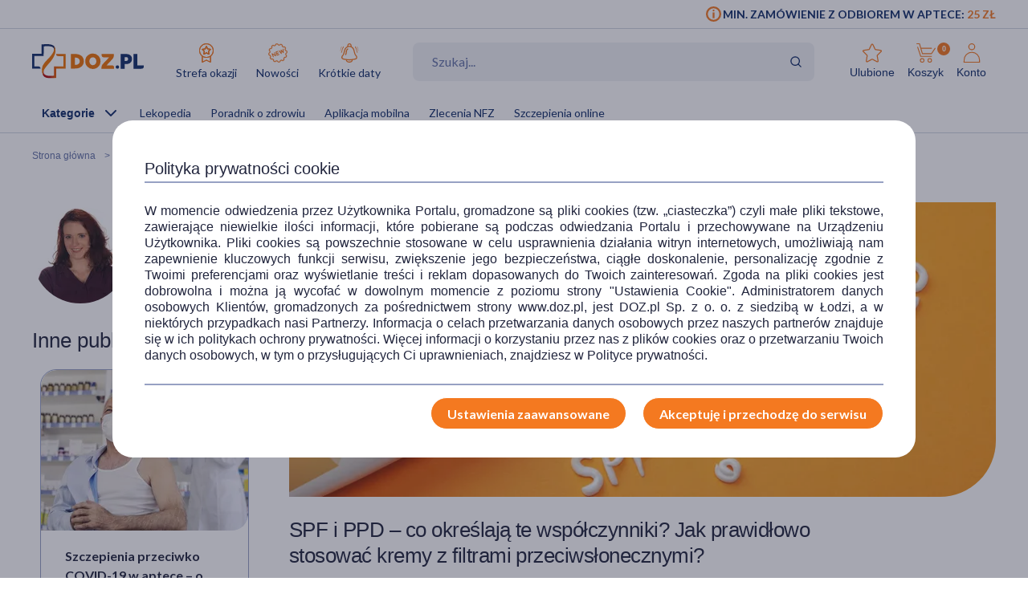

--- FILE ---
content_type: text/html; charset=UTF-8
request_url: https://www.doz.pl/czytelnia/a16142-SPF_i_PPD__co_okreslaja_te_wspolczynniki_Jak_prawidlowo_stosowac_kremy_z_filtrami_przeciwslonecznymi
body_size: 28215
content:
<!doctype html>
<html lang="pl">
<head>
            <script>
            (function () {
                let consent = null;
                try {
                    consent = JSON.parse(window.localStorage.getItem('userConsents'));
                } catch (e) {
                }

                if (consent && consent.analytics_storage === 'granted') {
                    const link = document.createElement('link');
                    link.rel = 'preconnect';
                    link.href = 'https://dev.visualwebsiteoptimizer.com';
                    document.head.appendChild(link);

                    const script = document.createElement('script');
                    script.type = 'text/javascript';
                    script.id = 'vwoCode';
                                        script.text = `<!-- Start VWO Async SmartCode -->
window._vwo_code || (function() {
var account_id=1123407,
version=2.1,
settings_tolerance=2000,
hide_element='body',
hide_element_style = 'opacity:0 !important;filter:alpha(opacity=0) !important;background:none !important;transition:none !important;',
/* DO NOT EDIT BELOW THIS LINE */
f=false,w=window,d=document,v=d.querySelector('#vwoCode'),cK='_vwo_'+account_id+'_settings',cc={};try{var c=JSON.parse(localStorage.getItem('_vwo_'+account_id+'_config'));cc=c&&typeof c==='object'?c:{}}catch(e){}var stT=cc.stT==='session'?w.sessionStorage:w.localStorage;code={nonce:v&&v.nonce,library_tolerance:function(){return typeof library_tolerance!=='undefined'?library_tolerance:undefined},settings_tolerance:function(){return cc.sT||settings_tolerance},hide_element_style:function(){return'{'+(cc.hES||hide_element_style)+'}'},hide_element:function(){if(performance.getEntriesByName('first-contentful-paint')[0]){return''}return typeof cc.hE==='string'?cc.hE:hide_element},getVersion:function(){return version},finish:function(e){if(!f){f=true;var t=d.getElementById('_vis_opt_path_hides');if(t)t.parentNode.removeChild(t);if(e)(new Image).src='https://dev.visualwebsiteoptimizer.com/ee.gif?a='+account_id+e}},finished:function(){return f},addScript:function(e){var t=d.createElement('script');t.type='text/javascript';if(e.src){t.src=e.src}else{t.text=e.text}v&&t.setAttribute('nonce',v.nonce);d.getElementsByTagName('head')[0].appendChild(t)},load:function(e,t){var n=this.getSettings(),i=d.createElement('script'),r=this;t=t||{};if(n){i.textContent=n;d.getElementsByTagName('head')[0].appendChild(i);if(!w.VWO||VWO.caE){stT.removeItem(cK);r.load(e)}}else{var o=new XMLHttpRequest;o.open('GET',e,true);o.withCredentials=!t.dSC;o.responseType=t.responseType||'text';o.onload=function(){if(t.onloadCb){return t.onloadCb(o,e)}if(o.status===200||o.status===304){_vwo_code.addScript({text:o.responseText})}else{_vwo_code.finish('&e=loading_failure:'+e)}};o.onerror=function(){if(t.onerrorCb){return t.onerrorCb(e)}_vwo_code.finish('&e=loading_failure:'+e)};o.send()}},getSettings:function(){try{var e=stT.getItem(cK);if(!e){return}e=JSON.parse(e);if(Date.now()>e.e){stT.removeItem(cK);return}return e.s}catch(e){return}},init:function(){if(d.URL.indexOf('__vwo_disable__')>-1)return;var e=this.settings_tolerance();w._vwo_settings_timer=setTimeout(function(){_vwo_code.finish();stT.removeItem(cK)},e);var t;if(this.hide_element()!=='body'){t=d.createElement('style');var n=this.hide_element(),i=n?n+this.hide_element_style():'',r=d.getElementsByTagName('head')[0];t.setAttribute('id','_vis_opt_path_hides');v&&t.setAttribute('nonce',v.nonce);t.setAttribute('type','text/css');if(t.styleSheet)t.styleSheet.cssText=i;else t.appendChild(d.createTextNode(i));r.appendChild(t)}else{t=d.getElementsByTagName('head')[0];var i=d.createElement('div');i.style.cssText='z-index: 2147483647 !important;position: fixed !important;left: 0 !important;top: 0 !important;width: 100% !important;height: 100% !important;background: white !important;display: block !important;';i.setAttribute('id','_vis_opt_path_hides');i.classList.add('_vis_hide_layer');t.parentNode.insertBefore(i,t.nextSibling)}var o=window._vis_opt_url||d.URL,s='https://dev.visualwebsiteoptimizer.com/j.php?a='+account_id+'&u='+encodeURIComponent(o)+'&vn='+version;if(w.location.search.indexOf('_vwo_xhr')!==-1){this.addScript({src:s})}else{this.load(s+'&x=true')}}};w._vwo_code=code;code.init();})();
<!-- End VWO Async SmartCode -->
`;
                                        document.head.appendChild(script);
                }
            })();
        </script>
    
        
    
    
                <!-- Google tag (gtag.js) -->
<script>
  window.dataLayer = window.dataLayer || [];
  function gtag(){
      dataLayer.push(
      arguments
  )}

    
  let consentsResult = JSON.parse(window.localStorage.getItem('userConsents'));

  let mobile_app_cart = false;
  
  if (consentsResult) {
      gtag('set', 'ads_data_redaction', true);
      gtag('consent', 'default', {
          'ad_storage': (consentsResult.ad_storage),
          'ad_user_data': (consentsResult.ad_storage),
          'ad_personalization': (consentsResult.ad_storage),
          'analytics_storage': (consentsResult.analytics_storage),
          'functionality_storage': 'granted',
          'personalization_storage': (consentsResult.personalization_storage),
          'security_storage': (consentsResult.security_storage),
      });
  } else if (mobile_app_cart) {
      gtag('set', 'ads_data_redaction', true);
      gtag('consent', 'default', {
          'ad_storage': 'granted',
          'ad_user_data': 'granted',
          'ad_personalization': 'granted',
          'analytics_storage': 'granted',
          'functionality_storage': 'granted',
          'personalization_storage': 'granted',
          'security_storage': 'granted',
      });
  }  else {
      gtag('set', 'ads_data_redaction', true);
      gtag('consent', 'default', {
          'ad_storage': 'denied',
          'ad_user_data': 'denied',
          'ad_personalization': 'denied',
          'analytics_storage': 'denied',
          'functionality_storage': 'denied',
          'personalization_storage': 'denied',
          'security_storage': 'denied',
      });
  }

</script>
        <script>
    
    dataLayer = dataLayer || [];
    let carts = [];
    let cart_id, merchant_id;
    let items = [];
    let total_value = 0;
    
    let dl_page_event = {};

    
    
    dl_page_event.user =
        {
            'user_status': 'not logged'
        };

    
    dl_page_event.mca = "news:index:article";
    dataLayer.push(dl_page_event);

</script>        <!-- Google Tag Manager -->
<script>
    dataLayer = dataLayer || [];
    let channelDataLayer = [];

            
    
    
    
            
                    let eventData = {"dataLayer":[{"event":"view_item_list","ecommerce":{"items":[{"item_brand":"Emolium","item_type":"medicine","item_own_brand":0,"item_list_name":"article","item_list_id":"article","item_id":135136,"item_name":"Emolium Suncare, mineralny krem ochronny, SPF 50+, 50 ml","currency":"PLN","index":1,"price":56.99,"quantity":1,"item_image_id":232884,"item_status":"Available"},{"item_brand":"La Roche-Posay","item_type":"medicine","item_own_brand":0,"item_list_name":"article","item_list_id":"article","item_id":135113,"item_name":"La Roche-Posay Anthelios Dermo-Pediatrics, mleczko do cia\u0142a i twarzy dla dzieci SPF 50+, 250 ml","currency":"PLN","index":2,"price":101.99,"quantity":1,"item_image_id":460629,"item_status":"Available"},{"item_brand":"Enilome","item_type":"medicine","item_own_brand":1,"item_list_name":"article","item_list_id":"article","item_id":190886,"item_name":"Enilome Healthy Beauty SunCare, mgie\u0142ka ochronna do twarzy i cia\u0142a SPF50, 100 ml","currency":"PLN","index":3,"price":29.99,"quantity":1,"item_image_id":421114,"item_status":"Available"},{"item_brand":"Ziaja","item_type":"medicine","item_own_brand":0,"item_list_name":"article","item_list_id":"article","item_id":17275,"item_name":"Ziaja Sopot Sun, \u017cel \u0142agodz\u0105cy po opalaniu, 200 ml","currency":"PLN","index":4,"price":7.99,"quantity":1,"item_image_id":275670,"item_status":"Available"}]}},{"event":"view_content","ecommerce":{"contents":[{"content_date_update":"2025-08-29 16:10:16","content_media":["text","images","videos"],"content_words_count":1180,"content_id":16142,"content_name":"SPF i PPD \u2013 co okre\u015blaj\u0105 te wsp\u00f3\u0142czynniki? Jak prawid\u0142owo stosowa\u0107 kremy z filtrami przeciws\u0142onecznymi?","content_author":"394","content_category":"Farmacja","content_date":"2024-05-27 16:20:00","content_time":3.56,"index":1,"content_image_id":222750}]}},{"event":"view_content_list","ecommerce":{"contents":[{"content_list_name":"Uroda","content_id":18313,"content_name":"Woda, s\u00f3l, s\u0142o\u0144ce a piel\u0119gnacja w\u0142os\u00f3w. Jak dba\u0107 o w\u0142osy latem?","content_author":"438","content_category":"Uroda","content_date":"2025-06-16 11:00:00","content_time":6.39,"index":1,"content_image_id":426649},{"content_list_name":"Uroda","content_id":13727,"content_name":"Czy opalanie jest zdrowe? Jak m\u0105drze korzysta\u0107 ze s\u0142o\u0144ca","content_author":"438","content_category":"Uroda","content_date":"2018-07-02 08:00:00","content_time":7.13,"index":2,"content_image_id":434729},{"content_list_name":"Choroby","content_id":16981,"content_name":"Jak zabezpieczy\u0107 znamiona i pieprzyki przed s\u0142o\u0144cem?","content_author":"413","content_category":"Choroby","content_date":"2022-09-08 13:00:00","content_time":5.45,"index":3,"content_image_id":250535},{"content_list_name":"Uroda","content_id":1650,"content_name":"Oparzenia s\u0142oneczne \u2013 pierwsza pomoc","content_author":"438","content_category":"Uroda","content_date":"2021-07-05 10:00:00","content_time":7.48,"index":4,"content_image_id":222494},{"content_list_name":"Uroda","content_id":14821,"content_name":"Przebarwienia i plamy na twarzy \u2013 przyczyny i sposoby na pozbycie si\u0119 przebarwie\u0144 na sk\u00f3rze","content_author":"315","content_category":"Uroda","content_date":"2024-05-13 13:00:00","content_time":4.46,"index":5,"content_image_id":184456},{"content_list_name":"Ci\u0105\u017ca","content_id":18316,"content_name":"Opalanie w ci\u0105\u017cy \u2013 czy jest bezpieczne?","content_author":"438","content_category":"Ci\u0105\u017ca","content_date":"2025-06-23 12:00:00","content_time":5.21,"index":6,"content_image_id":425812},{"content_list_name":"Badania","content_id":2659,"content_name":"Pieprzyki na ciele. Kt\u00f3re z nich powinien zobaczy\u0107 dermatolog?","content_author":"417","content_category":"Badania","content_date":"2012-11-17 00:07:30","content_time":6.18,"index":7,"content_image_id":422221},{"content_list_name":"Uroda","content_id":17602,"content_name":"Dlaczego warto stosowa\u0107 kremy z wysokim filtrem SPF nawet pod makija\u017c?","content_author":"413","content_category":"Uroda","content_date":"2023-05-18 13:00:00","content_time":6.12,"index":8,"content_image_id":266661},{"content_list_name":"related_articles","content_id":16299,"content_name":"Szczepienia przeciwko COVID-19 w aptece \u2013 o czym trzeba wiedzie\u0107?","content_author":"394","content_category":null,"content_date":"2023-12-05 08:30:00","content_time":3.18,"index":1,"content_image_id":226222},{"content_list_name":"related_articles","content_id":16541,"content_name":"Naukowcy z Politechniki Warszawskiej stworzyli implanty, kt\u00f3re przyspiesz\u0105 regeneracj\u0119 ko\u015bci","content_author":"394","content_category":null,"content_date":"2022-02-23 17:10:00","content_time":2.59,"index":2,"content_image_id":235429}]}}]};
            if (eventData.dataLayer){
                let events = eventData.dataLayer;
                window.productsArray = [];
                events.forEach(function(event){
                    if (event.event === "view_item_list"){
                        window.productsArray = event.ecommerce.items;
                    }
                    if (event.event === "view_content_list"){
                        window.articlesArray = event.ecommerce.contents;
                    }
                    dataLayer.push({'ecommerce': null});
                    dataLayer.push(event);
                });
            }

                
        
                let events, event;
    
        events = {"user_status":"Logged-out","page_type":"Other"};
        if (events.dataLayer){
            event = events.dataLayer;
            dataLayer.push({'ecommerce': null});
            dataLayer.push(event);
        }

        
    
    
    
    
    
    
    
    (function (w, d, s, l, i) {
        w[l] = w[l] || [];
        w[l].push({
            'gtm.start':
                new Date().getTime(), event: 'gtm.js'
        });
        var f = d.getElementsByTagName(s)[0],
            j = d.createElement(s), dl = l != 'dataLayer' ? '&l=' + l : '';
        j.async = true;
        j.src =
            '//www.googletagmanager.com/gtm.js?id=' + i + dl;
        f.parentNode.insertBefore(j, f);
    })(window, document, 'script', 'dataLayer', 'GTM-NNMW6D');
</script>
    
    <meta http-equiv="X-UA-Compatible" content="IE=edge">
<meta http-equiv="content-type" content="text/html; charset=utf-8">
<meta name="viewport" content="width=device-width, initial-scale=1, interactive-widget=resizes-content">
<meta name="revisit-after" content="2 days">
<meta name="facebook-domain-verification" content="la4krpm6p4evs1t9kofskwfr2qaf73"/>
<link rel="icon" href="/favicon.ico?v=2" type="image/vnd.microsoft.icon">
<link rel="shortcut icon" href="/favicon.ico?v=2" type="image/vnd.microsoft.icon">
<link rel="search" type="application/opensearchdescription+xml" title="Portal DOZ.pl"
      href="/config/opensearch/opensearch.xml">

    <link rel="canonical" href="https://www.doz.pl/czytelnia/a16142-SPF_i_PPD__co_okreslaja_te_wspolczynniki_Jak_prawidlowo_stosowac_kremy_z_filtrami_przeciwslonecznymi" />



    <meta name="robots" content="index, follow">


                                <title>Czym się różni SPF od PPD? Jak prawidłowo stosować kremy z filtrami przeciwsłonecznymi?</title>
                            <meta name="description" content="Sprawdź, czym się kierować, wybierając najlepszy krem z filtrem przeciwsłonecznym dla dzieci i dorosłych"/>
                            <meta property="og:image" content="https://azcdn.doz.pl/image/d/article/fcdfd7f6-scalecrop-840x350.webp" />
            <link href='https://azcdn.doz.pl/image/d/article/fcdfd7f6-scalecrop-840x350.webp'
                  rel="preload" as="image">
            


    <meta name="theme-color" content="#f47921"/>
            <meta name="cookie-version" content="25"/>
                            <link href='https://fonts.googleapis.com/css2?family=Lato:wght@300;400;600;700;900&display=swap' rel="preload"
          as="font"
          type="font/woff2" crossorigin>
    <link href='https://fonts.googleapis.com/css2?family=Lato:wght@300;400;600;700;900&display=swap' rel='stylesheet'
          type='text/css'>
                        
                                                      <link rel="preload" href="/skin/dist/style.vendor.f603c20fcb038c415d0c.css" as="style"><link rel="preload" href="/skin/dist/style.newsSingle.47ded5f64366c37fd439.css" as="style"><link rel="stylesheet" href="/skin/dist/style.vendor.f603c20fcb038c415d0c.css"><link rel="stylesheet" href="/skin/dist/style.newsSingle.47ded5f64366c37fd439.css">                  <link rel="shortcut icon" href="/skin/assets/bundle/default/images/favicon.ico?v=2" type="image/x-icon"/>
        <link rel="manifest" href="/manifest.json">
    
        <script>

    var _gaq = _gaq || [];
        _gaq.push(['_setAccount', 'UA-2333712-1']);
    _gaq.push(['_setDomainName', '.doz.pl']);
    _gaq.push(['_trackPageview']);







    (function() {
        var ga = document.createElement('script'); ga.type = 'text/javascript'; ga.async = true;
        ga.src = ('https:' == document.location.protocol ? 'https://' : 'http://') + 'stats.g.doubleclick.net/dc.js';
        var s = document.getElementsByTagName('script')[0]; s.parentNode.insertBefore(ga, s);
    })();

</script>
            <script rel="preconnect" src="//doz.adocean.pl/files/js/ado.js" ></script>
    <script>
        /* (c)AdOcean 2003-2016 */
        if (typeof ado !== "object") {
            ado = {};
            ado.config = ado.preview = ado.placement = ado.master = ado.slave = function () {
            };
        }

        let adoConsent = false;
        if(typeof consentsResult !== 'undefined' && consentsResult !== null &&  consentsResult.ad_storage !== 'undefined'){
            adoConsent = (consentsResult.ad_storage == 'granted') ? true :false;
        }

        ado.config({mode: "new", xml: false, characterEncoding: true, consent:adoConsent});
        ado.preview({
            enabled: true,
            emiter: "doz.adocean.pl",
            id: "c503cLnzJ8TL5jyfw3n7CGKSsQYP2ubXDfd9dAzrqC7.57"
        });

            </script>
            <!-- Hotjar Tracking Code for www.doz.pl -->
<script>
    (function(h,o,t,j,a,r){
        h.hj=h.hj||function(){(h.hj.q=h.hj.q||[]).push(arguments)};
        h._hjSettings={hjid:692829,hjsv:6};
        a=o.getElementsByTagName('head')[0];
        r=o.createElement('script');r.async=1;
        r.src=t+h._hjSettings.hjid+j+h._hjSettings.hjsv;
        a.appendChild(r);
    })(window,document,'https://static.hotjar.com/c/hotjar-','.js?sv=');
</script>    
            
    
                <script>
            (function (w, d, s, i, dl) {
                w._ceneo = w._ceneo || function () {
                    w._ceneo.e = w._ceneo.e || [];
                    w._ceneo.e.push(arguments);
                };
                w._ceneo.e = w._ceneo.e || [];
                dl = dl === undefined ? "dataLayer" : dl;
                const f = d.getElementsByTagName(s)[0], j = d.createElement(s);
                j.defer = true;
                j.src = "https://ssl.ceneo.pl/ct/v5/script.js?accountGuid=" + i + "&t=" +
                    Date.now() + (dl ? "&dl=" + dl : '');
                f.parentNode.insertBefore(j, f);
            })(window, document, "script", "f5bfd6ca-3c1d-4b53-8536-401e17a47119");
        </script>
    </head>
<body class="
 

">
<div id="sr-status-message" class="sr-only" aria-live="polite" role="status"></div>
<!-- Google Tag Manager (noscript) -->
<noscript>
    <iframe title="Google Tag Manager" src="https://www.googletagmanager.com/ns.html?id=GTM-NNMW6D"
            height="0" width="0" style="display:none;visibility:hidden"></iframe>
</noscript>
<!-- End Google Tag Manager (noscript) -->

    
        <header class="site-header  common-header">
    <div class="site-header__top">
        <div class="wrapper wrapper--row">
            <div class="site-header__top-left">
                                    
                    







                            </div>
            <div class="site-header__top-right">
                    <div class="min-order-info">
        <div class="min-order-info__wrapper">
            Min. zamówienie z odbiorem w aptece: <span
                    class="min-order-info__price">25 Zł</span>
        </div>
    </div>
            </div>
        </div>
    </div>

    <div id="premium-board"></div>

    <div class="site-header__main">
        <div class="wrapper wrapper--row">
                        <span class="screen-reader-text"></span>

            <div class="site-header__top-row">
                <div style="display: flex; align-items: center; flex-wrap: wrap;">
                    <a href="/" class="site-header__logo" aria-label="Przejdź do strony głównej">
                        <img src="/skin/assets/bundle/default/images/logo.svg" alt="logo" loading="lazy"
                             class="lazyload">
                    </a>
                    <ul class="main-menu">
                        <li class="main-menu__item">
                            <a href="/strefa-okazji?ic_source=it&ic_campaign=StrefaOkazji136&ic_medium=aplasg"
                               class="link link--icon link--icon-orange link--blue link--small">
                                <img src="/skin/assets/bundle/default/images/svg/bargainzone.svg"
                                     alt="Strefa okazji"
                                     aria-hidden="true" loading="lazy">
                                Strefa okazji
                            </a>
                        </li>
                        <li class="main-menu__item">
                            <a href="/lp/nowosci" class="link link--icon link--icon-orange link--blue link--small">
                                <img src="/skin/assets/bundle/default/images/svg/new.svg" alt="Nowości"
                                     aria-hidden="true" loading="lazy">
                                Nowości
                            </a>
                        </li>
                        <li class="main-menu__item">
                            <a href="/apteka/k4978-Krotkie_daty"
                               class="link link--icon link--icon-orange link--blue link--small">
                                <img src="/skin/assets/bundle/default/images/svg/shortdate.svg"
                                     alt="Krókie daty"
                                     aria-hidden="true" loading="lazy">
                                Krótkie daty
                            </a>
                        </li>
                                                                                                                                                                                                                                            </ul>
                </div>
                <div class="search">
                    <form id="searchform" class="search-form" action="/apteka/szukaj" method="get">
                        <div class="search-row">
                            <label for="autocompleteSearch">Wyszukaj produkt</label>

                            <input type="search" class="search-form__field autocomplete-suggestion"
                                   autocomplete="search" name="search"
                                   placeholder="Szukaj..." id="autocompleteSearch"
                                   data-marketing-suggestion=""
                                                                       value="">

                            <img src="/skin/assets/bundle/default/images/svg/search_doz_v2.svg" alt="Szukaj"
                                 class="search-form__icon">
                            <button aria-label="Wyszukaj" type="submit" class="search-button-submit"></button>
                        </div>

                    </form>
                </div>

                <ul class="main-menu main-menu__shop main-menu--right">
    <li class="main-menu__item mobile">
        <a href="/" class="link link--icon link--medium">
            <img src="/skin/assets/bundle/default/images/svg/new-start.svg">
            <span>Start</span>
        </a>
    </li>

            <li class="main-menu__item mobile mobile_search">
            <a href="#" onclick="document.querySelector('.search-form__field').focus();" class="link link--icon  link--medium">
                <svg aria-hidden="true">
                    <use xlink:href="/skin/assets/bundle/default/images/svg/svg-map.svg?v3=3#search"></use>
                </svg>
                <span>Szukaj</span>
            </a>
        </li>
    
    <li class="main-menu__item login-menu">
        <a class="link link--icon link--blue link--small link--cart-icon" rel="nofollow" href="/moje-konto/ulubione-produkty" aria-labelledby="cart-label product-count-label product-count">
            <svg aria-hidden="true">
                <use xlink:href="/skin/assets/bundle/default/images/svg/svg-map.svg#star-simple"></use>
            </svg>
            <span>Ulubione</span>
        </a>
    </li>

    <li class="main-menu__item login-menu cart" data-container="mini_cart">
        <a class="link link--icon link--blue link--small link--cart-icon"
   rel="nofollow"
   href="/koszyk"
   aria-labelledby="cart-label product-count-label product-count"
>
    <svg aria-hidden="true" >
        <use xlink:href="/skin/assets/bundle/default/images/svg/svg-map.svg#cart"></use>
    </svg>
    <span id="cart-label">Koszyk</span>
    <span id="product-count-label" class="hidden">liczba produktów</span>
    <span class="main-menu__shop__count" id="product-count">
                    0
            </span>
</a>
    </li>

    <li class="main-menu__item login-menu menu-icon-profile ">
        <a class="link link--icon link--blue link--small menu_account"
           href="/logowanie" rel="nofollow">
            <svg aria-hidden="true">
                <use xlink:href="/skin/assets/bundle/default/images/svg/svg-map.svg#user"></use>
            </svg>
            <span>Konto</span>
        </a>
                <div class="dropdown">
            <div class="dropdown__content">
                                    <a href="/logowanie" class="btn btn--wide login-class" rel="nofollow">ZALOGUJ</a>
                    <div class="register-text">Nie masz konta ?</div>
                    <a href="/rejestracja" class="btn btn--blue btn--uppercase btn--small btn--no-fill-blue"
                       rel="nofollow">ZAŁÓŻ KONTO</a>
                            </div>
        </div>
    </li>
</ul>
            </div>

            <ul class="main-menu main-menu__shop site-header__navbar">
                <li class="main-menu__item menu-item-icon site-header__navbar__item site-header__navbar__item--menu">
                    <a href="#" class="menu-icon link link--has-submenu site-header__navbar__item__link">
                        <img class="site-header__mobile-menu-icon"
                             src="/skin/assets/bundle/default/images/svg/menu.svg" alt="Menu"
                             aria-hidden="true">
                        <div class="site-header__desktop-menu-icon">
                            <span>Kategorie</span>
                            <img class="site-header__desktop-menu-icon__up"
                                 src="/skin/assets/bundle/default/images/svg/icon-chevron_up.svg">
                            <img class="site-header__desktop-menu-icon__down"
                                 src="/skin/assets/bundle/default/images/svg/icon-chevron_down.svg">
                        </div>
                    </a>
                        <div class="submenu  ">
        <div class="wrapper wrapper--row wrapper--row-hamburger list-scrollbar">

            <div class="submenu-mobile-header">
                <span>Menu</span>
                <img src="/skin/assets/bundle/default/images/svg/icon-x_mark.svg" alt="Zamknij menu" loading="lazy" class="mobile-menu-close-button">
            </div>

            <div class="submenu__wrapper submenu__wrapper--columns direction_column">
                <div class="special_menu">
                    <ul class="submenu__list submenu__list--featured">
                        <li class="main-menu__item">
                            <a href="/strefa-okazji?ic_source=it&ic_campaign=StrefaOkazji136&ic_medium=aplasg"
                               class="link link--icon link--icon-orange link--blue link--small">
                                <img src="/skin/assets/bundle/default/images/svg/bargainzone.svg"
                                     alt="Strefa okazji" loading="lazy">
                                <span>Strefa okazji</span>
                            </a>
                        </li>
                        <li class="main-menu__item">
                            <a href="/lp/nowosci"
                               class="link link--icon link--icon-orange link--blue link--small">
                                <img src="/skin/assets/bundle/default/images/svg/new.svg" alt="Nowości"
                                     loading="lazy">
                                <span>Nowości</span>
                            </a>
                        </li>
                        <li class="main-menu__item">
                            <a href="/apteka/k4978-Krotkie_daty"
                               class="link link--icon link--icon-orange link--blue link--small">
                                <img src="/skin/assets/bundle/default/images/svg/shortdate.svg"
                                     alt="Krókie daty" loading="lazy">
                                <span>Krótkie daty</span>
                            </a>
                        </li>
                                                                                                                                                                                                                                            </ul>
                </div>


                <div class="menu-column">
                                        
                                                                            

                        
                                            
                                                                            

                        
                                            
                                                                            

                        
                                            
                                                                            

                                                                            
                                            
                                                                            

                                                                            
                        
                                                                                                                
                                                                                                                
                                                                                                                
                                                                                                                
                                                                                                                
                                                                                                                
                                                                                                                
                                                                                                                
                                                                                                                
                                                                                                                
                                                                                                                
                                                                                                                
                                                                                                                
                                                                                                                
                                                                                                                
                                                                                                                
                                                                                                                
                                                                                                                
                                                                                                                
                                                                                                                
                                                                                                                                    
                                                                            

                                                                            
                                            
                                                                            

                                                                            
                        
                                                                                                                
                                                                                                                
                                                                                                                
                                                                                                                
                                                                                                                
                                                                                                                
                                                                                                                
                                                                                                                
                                                                                                                
                                                                                                                
                                                                                                                
                                                                                                                
                                                                                                                
                                                                                                                                    
                                                                            

                                                                            
                        
                                                                                                                
                                                                                                                
                                                                                                                
                                                                                                                
                                                                                                                
                                                                                                                
                                                                                                                
                                                                                                                
                                                                                                                
                                                                                                                                    
                                                                            

                                                                            
                        
                                                                                                                
                                                                                                                
                                                                                                                
                                                                                                                
                                                                                                                
                                                                                                                
                                                                                                                
                                                                                                                
                                                                                                                
                                                                                                                
                                                                                                                
                                                                                                                
                                                                                                                
                                                                                                                
                                                                                                                
                                                                                                                
                                                                                                                
                                                                                                                                    
                                                                            

                                                                            
                        
                                                                                                                
                                                                                                                
                                                                                                                
                                                                                                                
                                                                                                                
                                                                                                                                    
                                                                            

                                                                            
                        
                                                                                                                
                                                                                                                
                                                                                                                
                                                                                                                
                                                                                                                
                                                                                                                
                                                                                                                                    
                                                                            

                                                                            
                        
                                                                                                                
                                                                                                                
                                                                                                                
                                                                                                                
                                                                                                                
                                                                                                                
                                                                                                                
                                                                                                                
                                                                                                                
                                                                                                                                    
                                                                            

                                                                            
                        
                                                                                                                
                                                                                                                
                                                                                                                
                                                                                                                
                                                                                                                
                                                                                                                
                                                                                                                                    
                                                                            

                                                                            
                        
                                                                                                                
                                                                                                                
                                                                                                                
                                                                                                                
                                                                                                                
                                                                                                                
                                                                                                                
                                                                                                                
                                                                                                                
                                                                                                                
                                                                                                                
                                                                                                                
                                                                                                                
                                                                                                                
                                                                                                                
                                                                                                                                    
                                                                            

                                                                            
                        
                                                                                                                
                                                                                                                
                                                                                                                
                                                                                                                
                                                                                                                
                                                                                                                
                                                                                                                                    
                                                                            

                        
                                                                                                                                                
                                                                                                                                                                                                                                                                                                                                                                                                                                                                                                                                                                                                                                                                                                                                                                                                                                                                                                                                                                                                                                                                                                                                                                                                                                                                                                                    <a href="/apteka/k4889-Ostatnie_sztuki"
                           title="Ostatnie sztuki"
                           data-gtm-event="categoryClick"
                           data-gtm-label="/apteka/k4889-Ostatnie_sztuki"
                           data-gtm-action="MenuMain"
                           data-cat-id="4889"
                           class="menu-column__link menu-column__link--big">
                            Ostatnie sztuki                         </a>
                                                                                                                                                                                                                                                                                                                                                                                                                                                                                                                                <a href="/marki"
                           title="Strefa marek"
                           data-gtm-event="categoryClick"
                           data-gtm-label="/apteka/k4905-Strefa_marek"
                           data-gtm-action="MenuMain"
                           data-cat-id="4905"
                           class="menu-column__link menu-column__link--big">
                            Strefa marek                         </a>
                                                                                                                                                                                                                                                                                                                                                                                                                                                                                                                                                                                                                                                                                                                                                                                                                                                                                                                                                                                                                                                                                                                                                                                                                                                                                                                                                                                                                                                                                                                                                                                                                                                                                                                                                                                                                                                                                                                                                                                                                                                                                                                                                                                                                            <a href="/apteka/k4873-Leki_na_recepte"
                           title="Leki na receptę"
                           data-gtm-event="categoryClick"
                           data-gtm-label="/apteka/k4873-Leki_na_recepte"
                           data-gtm-action="MenuMain"
                           data-cat-id="4873"
                           class="menu-column__link menu-column__link--big">
                            Leki na receptę                         </a>
                                                                                                                                                                                                                                                                                                                                                                    
                                                                    
                                                                    
                                                                    
                                                                    
                                                                    
                                                                    
                                                                    
                                                                    
                                                                    
                                                                    
                                                                    
                                                                    
                                                                    
                                                                                                                                                                            <a href="/apteka/k5367-Zdrowie"
                           title="Zdrowie"
                           data-gtm-event="categoryClick"
                           data-gtm-label="/apteka/k5367-Zdrowie"
                           data-gtm-action="MenuMain"
                           data-cat-id="5367"
                           class="menu-column__link menu-column__link--big">
                            Zdrowie                                 <span class="arrow">                        </a>
                                                                                                                                                                                            <a href="/apteka/k4646-Alergia"
                           title="Leki na alergie bez recepty"
                           data-gtm-event="categoryClick"
                           data-gtm-label="4646 | "
                           data-gtm-action="MenuMainSub"
                           data-cat-id="5367"
                           class="menu-column__link menu-column__link--small">
                            Alergia
                        </a>
                                                                                                                                                                        <a href="/apteka/k4300-Bol"
                           title="Leki przeciwbólowe i przeciwzapalne"
                           data-gtm-event="categoryClick"
                           data-gtm-label="4300 | "
                           data-gtm-action="MenuMainSub"
                           data-cat-id="5367"
                           class="menu-column__link menu-column__link--small">
                            Ból
                        </a>
                                                                                                                                                                        <a href="/apteka/k4673-Diabetyk"
                           title="Produkty dla diabetyków"
                           data-gtm-event="categoryClick"
                           data-gtm-label="4673 | "
                           data-gtm-action="MenuMainSub"
                           data-cat-id="5367"
                           class="menu-column__link menu-column__link--small">
                            Diabetyk
                        </a>
                                                                                                                                                                        <a href="/apteka/k4653-Oczy_i_wzrok"
                           title="Preparaty do higieny oczu"
                           data-gtm-event="categoryClick"
                           data-gtm-label="4653 | "
                           data-gtm-action="MenuMainSub"
                           data-cat-id="5367"
                           class="menu-column__link menu-column__link--small">
                            Oczy i wzrok
                        </a>
                                                                                                                                                                        <a href="/apteka/k5077-Problemy_skorne"
                           title="Kosmetyki i preparaty na problemy skórne"
                           data-gtm-event="categoryClick"
                           data-gtm-label="5077 | "
                           data-gtm-action="MenuMainSub"
                           data-cat-id="5367"
                           class="menu-column__link menu-column__link--small">
                            Problemy skórne
                        </a>
                                                                                                                                                                        <a href="/apteka/k4615-Przeziebienie_i_grypa"
                           title="Leki na przeziębienie i grypę - tabletki, syropy, saszetki, aerozole"
                           data-gtm-event="categoryClick"
                           data-gtm-label="4615 | "
                           data-gtm-action="MenuMainSub"
                           data-cat-id="5367"
                           class="menu-column__link menu-column__link--small">
                            Przeziębienie i grypa
                        </a>
                                                                                                                                                                        <a href="/apteka/k5124-Rany_oparzenia_blizny"
                           title="Preparaty na oparzenia, skaleczenia i rany"
                           data-gtm-event="categoryClick"
                           data-gtm-label="5124 | "
                           data-gtm-action="MenuMainSub"
                           data-cat-id="5367"
                           class="menu-column__link menu-column__link--small">
                            Rany, oparzenia, blizny
                        </a>
                                                                                                                                                                        <a href="/apteka/k4633-Seks_i_antykoncepcja"
                           title="Seks, antykoncepcja, gadżety i akcesoria erotyczne"
                           data-gtm-event="categoryClick"
                           data-gtm-label="4633 | "
                           data-gtm-action="MenuMainSub"
                           data-cat-id="5367"
                           class="menu-column__link menu-column__link--small">
                            Seks i antykoncepcja
                        </a>
                                                                                                                                                                        <a href="/apteka/k4944-Uklad_krazenia_i_serce"
                           title="Leki na serce i krążenie"
                           data-gtm-event="categoryClick"
                           data-gtm-label="4944 | "
                           data-gtm-action="MenuMainSub"
                           data-cat-id="5367"
                           class="menu-column__link menu-column__link--small">
                            Układ krążenia i serce
                        </a>
                                                                                                                                                                        <a href="/apteka/k4694-Uklad_moczowo-plciowy"
                           title="Na dolegliwości i zapalenie układu moczowo-płciowego"
                           data-gtm-event="categoryClick"
                           data-gtm-label="4694 | "
                           data-gtm-action="MenuMainSub"
                           data-cat-id="5367"
                           class="menu-column__link menu-column__link--small">
                            Układ moczowo-płciowy
                        </a>
                                                                                                                                                                        <a href="/apteka/k4956-Uklad_nerwowy"
                           title="Leki na uspokojenie i wyciszenie bez recepty"
                           data-gtm-event="categoryClick"
                           data-gtm-label="4956 | "
                           data-gtm-action="MenuMainSub"
                           data-cat-id="5367"
                           class="menu-column__link menu-column__link--small">
                            Układ nerwowy
                        </a>
                                                                                                                                                                        <a href="/apteka/k4600-Uklad_trawienny"
                           title="Leki i tabletki na trawienie"
                           data-gtm-event="categoryClick"
                           data-gtm-label="4600 | "
                           data-gtm-action="MenuMainSub"
                           data-cat-id="5367"
                           class="menu-column__link menu-column__link--small">
                            Układ trawienny
                        </a>
                                                                                                                                                                        <a href="/apteka/k4315-Witaminy_i_mineraly"
                           title="Witaminy i minerały"
                           data-gtm-event="categoryClick"
                           data-gtm-label="4315 | "
                           data-gtm-action="MenuMainSub"
                           data-cat-id="5367"
                           class="menu-column__link menu-column__link--small">
                            Witaminy i minerały
                        </a>
                                                                                                                                                                        <a href="/apteka/k4755-Zielarnia_i_homeopatia"
                           title="Zielarnia - suszone zioła, herbaty, przyprawy, wyciągi z ziół"
                           data-gtm-event="categoryClick"
                           data-gtm-label="4755 | "
                           data-gtm-action="MenuMainSub"
                           data-cat-id="5367"
                           class="menu-column__link menu-column__link--small">
                            Zielarnia i homeopatia
                        </a>
                                                                                                                                                                                                                                                                                                                                                
                                                                    
                                                                    
                                                                    
                                                                    
                                                                    
                                                                    
                                                                    
                                                                    
                                                                    
                                                                                                                                                                            <a href="/apteka/k4454-Mama_i_dziecko"
                           title="Mama i dziecko"
                           data-gtm-event="categoryClick"
                           data-gtm-label="/apteka/k4454-Mama_i_dziecko"
                           data-gtm-action="MenuMain"
                           data-cat-id="4454"
                           class="menu-column__link menu-column__link--big">
                            Mama i dziecko                                 <span class="arrow">                        </a>
                                                                                                                                                                                            <a href="/apteka/k5477-Planowanie_ciazy"
                           title="Suplementy ułatwiające zajście w ciążę"
                           data-gtm-event="categoryClick"
                           data-gtm-label="5477 | "
                           data-gtm-action="MenuMainSub"
                           data-cat-id="4454"
                           class="menu-column__link menu-column__link--small">
                            Planowanie ciąży
                        </a>
                                                                                                                                                                        <a href="/apteka/k4592-Zdrowie_w_ciazy"
                           title="Suplementy dla ciężarnych, preparaty dla kobiet w ciąży"
                           data-gtm-event="categoryClick"
                           data-gtm-label="4592 | "
                           data-gtm-action="MenuMainSub"
                           data-cat-id="4454"
                           class="menu-column__link menu-column__link--small">
                            Zdrowie w ciąży
                        </a>
                                                                                                                                                                        <a href="/apteka/k5478-Bielizna_poporodowa"
                           title="Bielizna poporodowa z siateczki, bawełniana i po cesarce"
                           data-gtm-event="categoryClick"
                           data-gtm-label="5478 | "
                           data-gtm-action="MenuMainSub"
                           data-cat-id="4454"
                           class="menu-column__link menu-column__link--small">
                            Bielizna poporodowa
                        </a>
                                                                                                                                            </div>
                <div class="menu-column">                                                                 <a href="/apteka/k4581-Kosmetyki_dla_mam"
                           title="Kosmetyki dla kobiet w ciąży i po porodzie"
                           data-gtm-event="categoryClick"
                           data-gtm-label="4581 | "
                           data-gtm-action="MenuMainSub"
                           data-cat-id="4454"
                           class="menu-column__link menu-column__link--small">
                            Kosmetyki dla mam
                        </a>
                                                                                                                                                                        <a href="/apteka/k5479-Laktacja_i_karmienie_piersia"
                           title="Akcesoria i suplementy laktacyjne"
                           data-gtm-event="categoryClick"
                           data-gtm-label="5479 | "
                           data-gtm-action="MenuMainSub"
                           data-cat-id="4454"
                           class="menu-column__link menu-column__link--small">
                            Laktacja i karmienie piersią
                        </a>
                                                                                                                                                                        <a href="/apteka/k4525-Karmienie_dziecka"
                           title=" Karmienie dziecka – żywność dla dzieci i niemowląt"
                           data-gtm-event="categoryClick"
                           data-gtm-label="4525 | "
                           data-gtm-action="MenuMainSub"
                           data-cat-id="4454"
                           class="menu-column__link menu-column__link--small">
                            Karmienie dziecka
                        </a>
                                                                                                                                                                        <a href="/apteka/k5480-Przewijanie_dziecka"
                           title="Przewijanie dziecka"
                           data-gtm-event="categoryClick"
                           data-gtm-label="5480 | "
                           data-gtm-action="MenuMainSub"
                           data-cat-id="4454"
                           class="menu-column__link menu-column__link--small">
                            Przewijanie dziecka
                        </a>
                                                                                                                                                                        <a href="/apteka/k4548-Kosmetyki_dla_dzieci"
                           title="Kosmetyki dla dzieci i noworodków"
                           data-gtm-event="categoryClick"
                           data-gtm-label="4548 | "
                           data-gtm-action="MenuMainSub"
                           data-cat-id="4454"
                           class="menu-column__link menu-column__link--small">
                            Kosmetyki dla dzieci
                        </a>
                                                                                                                                                                        <a href="/apteka/k4455-Zdrowie_dziecka"
                           title="Preparaty i leki dla dzieci bez recepty "
                           data-gtm-event="categoryClick"
                           data-gtm-label="4455 | "
                           data-gtm-action="MenuMainSub"
                           data-cat-id="4454"
                           class="menu-column__link menu-column__link--small">
                            Zdrowie dziecka
                        </a>
                                                                                                                                                                        <a href="/apteka/k4560-Akcesoria_dzieciece"
                           title="Akcesoria dla niemowląt, wyprawka dla niemowlaka"
                           data-gtm-event="categoryClick"
                           data-gtm-label="4560 | "
                           data-gtm-action="MenuMainSub"
                           data-cat-id="4454"
                           class="menu-column__link menu-column__link--small">
                            Akcesoria dziecięce
                        </a>
                                                                                                                                                                                                                                                                                                                                                
                                                                    
                                                                    
                                                                    
                                                                    
                                                                    
                                                                    
                                                                    
                                                                    
                                                                    
                                                                    
                                                                    
                                                                    
                                                                    
                                                                    
                                                                    
                                                                    
                                                                    
                                                                                                                                                                            <a href="/apteka/k4348-Kosmetyki"
                           title="Kosmetyki"
                           data-gtm-event="categoryClick"
                           data-gtm-label="/apteka/k4348-Kosmetyki"
                           data-gtm-action="MenuMain"
                           data-cat-id="4348"
                           class="menu-column__link menu-column__link--big">
                            Kosmetyki                                 <span class="arrow">                        </a>
                                                                                                                                                                                            <a href="/apteka/k4394-Dermokosmetyki"
                           title="Dermokosmetyki, kosmeceutyki – kosmetyki dermatologiczne"
                           data-gtm-event="categoryClick"
                           data-gtm-label="4394 | "
                           data-gtm-action="MenuMainSub"
                           data-cat-id="4348"
                           class="menu-column__link menu-column__link--small">
                            Dermokosmetyki
                        </a>
                                                                                                                                                                        <a href="/apteka/k4424-Kosmetyki_naturalne"
                           title="Kosmetyki naturalne, organiczne, ekologiczne i wegańskie"
                           data-gtm-event="categoryClick"
                           data-gtm-label="4424 | "
                           data-gtm-action="MenuMainSub"
                           data-cat-id="4348"
                           class="menu-column__link menu-column__link--small">
                            Kosmetyki naturalne
                        </a>
                                                                                                                                                                        <a href="/apteka/k4353-Pielegnacja_twarzy"
                           title="Kosmetyki do pielęgnacji twarzy: kremy, peelingi, maseczki i inne"
                           data-gtm-event="categoryClick"
                           data-gtm-label="4353 | "
                           data-gtm-action="MenuMainSub"
                           data-cat-id="4348"
                           class="menu-column__link menu-column__link--small">
                            Pielęgnacja twarzy
                        </a>
                                                                                                                                                                        <a href="/apteka/k4369-Pielegnacja_ciala"
                           title="Kosmetyki do pielęgnacji ciała"
                           data-gtm-event="categoryClick"
                           data-gtm-label="4369 | "
                           data-gtm-action="MenuMainSub"
                           data-cat-id="4348"
                           class="menu-column__link menu-column__link--small">
                            Pielęgnacja ciała
                        </a>
                                                                                                                                                                        <a href="/apteka/k4349-Pielegnacja_wlosow"
                           title="Kosmetyki do włosów"
                           data-gtm-event="categoryClick"
                           data-gtm-label="4349 | "
                           data-gtm-action="MenuMainSub"
                           data-cat-id="4348"
                           class="menu-column__link menu-column__link--small">
                            Pielęgnacja włosów
                        </a>
                                                                                                                                                                        <a href="/apteka/k4385-Pielegnacja_stop"
                           title="Kosmetyki do pielęgnacji stóp"
                           data-gtm-event="categoryClick"
                           data-gtm-label="4385 | "
                           data-gtm-action="MenuMainSub"
                           data-cat-id="4348"
                           class="menu-column__link menu-column__link--small">
                            Pielęgnacja stóp
                        </a>
                                                                                                                                                                        <a href="/apteka/k5302-Manicure_i_pedicure"
                           title="Urządzenia, akcesoria, kosmetyki do manicure i pedicure"
                           data-gtm-event="categoryClick"
                           data-gtm-label="5302 | "
                           data-gtm-action="MenuMainSub"
                           data-cat-id="4348"
                           class="menu-column__link menu-column__link--small">
                            Manicure i pedicure
                        </a>
                                                                                                                                                                        <a href="/apteka/k4384-Pielegnacja_dloni"
                           title="Produkty antybakteryjne i kosmetyki do pielęgnacji dłoni"
                           data-gtm-event="categoryClick"
                           data-gtm-label="4384 | "
                           data-gtm-action="MenuMainSub"
                           data-cat-id="4348"
                           class="menu-column__link menu-column__link--small">
                            Pielęgnacja dłoni
                        </a>
                                                                                                                                                                        <a href="/apteka/k4387-Kosmetyki_dla_mezczyzn"
                           title="Kosmetyki dla mężczyzn"
                           data-gtm-event="categoryClick"
                           data-gtm-label="4387 | "
                           data-gtm-action="MenuMainSub"
                           data-cat-id="4348"
                           class="menu-column__link menu-column__link--small">
                            Kosmetyki dla mężczyzn
                        </a>
                                                                                                                                                                        <a href="/apteka/k5663-Perfumy_wody_toaletowe"
                           title="Perfumy, wody perfumowane i toaletowe"
                           data-gtm-event="categoryClick"
                           data-gtm-label="5663 | "
                           data-gtm-action="MenuMainSub"
                           data-cat-id="4348"
                           class="menu-column__link menu-column__link--small">
                            Perfumy, wody toaletowe
                        </a>
                                                                                                                                                                        <a href="/apteka/k5481-Do_oczu_i_rzes"
                           title="Kosmetyki do pielęgnacji oczu, rzęs i brwi"
                           data-gtm-event="categoryClick"
                           data-gtm-label="5481 | "
                           data-gtm-action="MenuMainSub"
                           data-cat-id="4348"
                           class="menu-column__link menu-column__link--small">
                            Do oczu i rzęs
                        </a>
                                                                                                                                                                        <a href="/apteka/k4362-Makijaz"
                           title="Makijaż – kremy, podkłady, fluidy"
                           data-gtm-event="categoryClick"
                           data-gtm-label="4362 | "
                           data-gtm-action="MenuMainSub"
                           data-cat-id="4348"
                           class="menu-column__link menu-column__link--small">
                            Makijaż
                        </a>
                                                                                                                                                                        <a href="/apteka/k4890-Opalanie"
                           title="Kosmetyki na lato – kremy i balsamy na słońce"
                           data-gtm-event="categoryClick"
                           data-gtm-label="4890 | "
                           data-gtm-action="MenuMainSub"
                           data-cat-id="4348"
                           class="menu-column__link menu-column__link--small">
                            Opalanie
                        </a>
                                                                                                                                                                        <a href="/apteka/k4878-Pielegnacja_ust"
                           title="Balsamy, masełka, pomadki ochronne do ust"
                           data-gtm-event="categoryClick"
                           data-gtm-label="4878 | "
                           data-gtm-action="MenuMainSub"
                           data-cat-id="4348"
                           class="menu-column__link menu-column__link--small">
                            Pielęgnacja ust
                        </a>
                                                                                                                                            </div>
                <div class="menu-column">                                                                 <a href="/apteka/k4898-Akcesoria_kosmetyczne"
                           title="Akcesoria i artykuły kosmetyczne "
                           data-gtm-event="categoryClick"
                           data-gtm-label="4898 | "
                           data-gtm-action="MenuMainSub"
                           data-cat-id="4348"
                           class="menu-column__link menu-column__link--small">
                            Akcesoria kosmetyczne
                        </a>
                                                                                                                                                                        <a href="/apteka/k5335-Kosmetyki_konopne"
                           title="Kosmetyki konopne – produkty z CBD do pielęgnacji skóry"
                           data-gtm-event="categoryClick"
                           data-gtm-label="5335 | "
                           data-gtm-action="MenuMainSub"
                           data-cat-id="4348"
                           class="menu-column__link menu-column__link--small">
                            Kosmetyki konopne
                        </a>
                                                                                                                                                                        <a href="/apteka/k5879-Kosmetyki_koreanskie"
                           title="Kosmetyki koreańskie"
                           data-gtm-event="categoryClick"
                           data-gtm-label="5879 | "
                           data-gtm-action="MenuMainSub"
                           data-cat-id="4348"
                           class="menu-column__link menu-column__link--small">
                            Kosmetyki koreańskie
                        </a>
                                                                                                                                                                        <a href="/apteka/k4932-Zestawy_kosmetykow"
                           title="Zestawy kosmetyków – pielęgnacja, suplementacja, higiena "
                           data-gtm-event="categoryClick"
                           data-gtm-label="4932 | "
                           data-gtm-action="MenuMainSub"
                           data-cat-id="4348"
                           class="menu-column__link menu-column__link--small">
                            Zestawy kosmetyków
                        </a>
                                                                                                                                                                                                                                                                                                                                                
                                                                    
                                                                    
                                                                    
                                                                    
                                                                    
                                                                                                                                                                            <a href="/apteka/k5233-Higiena"
                           title="Higiena"
                           data-gtm-event="categoryClick"
                           data-gtm-label="/apteka/k5233-Higiena"
                           data-gtm-action="MenuMain"
                           data-cat-id="5233"
                           class="menu-column__link menu-column__link--big">
                            Higiena                                 <span class="arrow">                        </a>
                                                                                                                                                                                            <a href="/apteka/k5236-Higiena_jamy_ustnej"
                           title="Prawidłowa higiena jamy ustnej u dzieci i dorosłych"
                           data-gtm-event="categoryClick"
                           data-gtm-label="5236 | "
                           data-gtm-action="MenuMainSub"
                           data-cat-id="5233"
                           class="menu-column__link menu-column__link--small">
                            Higiena jamy ustnej
                        </a>
                                                                                                                                                                        <a href="/apteka/k4644-Higiena_intymna"
                           title="Żele, pianki i mydła do higieny intymnej "
                           data-gtm-event="categoryClick"
                           data-gtm-label="4644 | "
                           data-gtm-action="MenuMainSub"
                           data-cat-id="5233"
                           class="menu-column__link menu-column__link--small">
                            Higiena intymna
                        </a>
                                                                                                                                                                        <a href="/apteka/k5245-Higiena_uszu_i_nosa"
                           title="Higiena uszu i nosa – spray, krople dla dzieci i dorosłych"
                           data-gtm-event="categoryClick"
                           data-gtm-label="5245 | "
                           data-gtm-action="MenuMainSub"
                           data-cat-id="5233"
                           class="menu-column__link menu-column__link--small">
                            Higiena uszu i nosa
                        </a>
                                                                                                                                                                        <a href="/apteka/k5246-Dezynfekcja"
                           title="Środki i preparaty do dezynfekcji"
                           data-gtm-event="categoryClick"
                           data-gtm-label="5246 | "
                           data-gtm-action="MenuMainSub"
                           data-cat-id="5233"
                           class="menu-column__link menu-column__link--small">
                            Dezynfekcja
                        </a>
                                                                                                                                                                        <a href="/apteka/k4697-Nietrzymanie_moczu"
                           title="Produkty na nietrzymanie moczu (inkontynencję)"
                           data-gtm-event="categoryClick"
                           data-gtm-label="4697 | "
                           data-gtm-action="MenuMainSub"
                           data-cat-id="5233"
                           class="menu-column__link menu-column__link--small">
                            Nietrzymanie moczu
                        </a>
                                                                                                                                                                        <a href="/apteka/k4378-Artykuly_higieniczne"
                           title="Artykuły higieniczno-kosmetyczne: chusteczki, patyczki, waciki"
                           data-gtm-event="categoryClick"
                           data-gtm-label="4378 | "
                           data-gtm-action="MenuMainSub"
                           data-cat-id="5233"
                           class="menu-column__link menu-column__link--small">
                            Artykuły higieniczne
                        </a>
                                                                                                                                                                                                                                                                                                                                                
                                                                    
                                                                    
                                                                    
                                                                    
                                                                    
                                                                    
                                                                                                                                                                            <a href="/apteka/k5433-Sport"
                           title="Sport"
                           data-gtm-event="categoryClick"
                           data-gtm-label="/apteka/k5433-Sport"
                           data-gtm-action="MenuMain"
                           data-cat-id="5433"
                           class="menu-column__link menu-column__link--big">
                            Sport                                 <span class="arrow">                        </a>
                                                                                                                                                                                            <a href="/apteka/k4663-Odchudzanie"
                           title="Tabletki, koktajle, zioła i inne na odchudzanie"
                           data-gtm-event="categoryClick"
                           data-gtm-label="4663 | "
                           data-gtm-action="MenuMainSub"
                           data-cat-id="5433"
                           class="menu-column__link menu-column__link--small">
                            Odchudzanie
                        </a>
                                                                                                                                                                        <a href="/apteka/k5439-Suplementy_dla_sportowcow"
                           title="Suplementy dla sportowców"
                           data-gtm-event="categoryClick"
                           data-gtm-label="5439 | "
                           data-gtm-action="MenuMainSub"
                           data-cat-id="5433"
                           class="menu-column__link menu-column__link--small">
                            Suplementy dla sportowców
                        </a>
                                                                                                                                                                        <a href="/apteka/k5437-Sprzet_sportowy"
                           title="Sprzęt sportowy do ćwiczeń w domu"
                           data-gtm-event="categoryClick"
                           data-gtm-label="5437 | "
                           data-gtm-action="MenuMainSub"
                           data-cat-id="5433"
                           class="menu-column__link menu-column__link--small">
                            Sprzęt sportowy
                        </a>
                                                                                                                                                                        <a href="/apteka/k5431-Tejpy_i_akcesoria"
                           title="Tejpy i akcesoria"
                           data-gtm-event="categoryClick"
                           data-gtm-label="5431 | "
                           data-gtm-action="MenuMainSub"
                           data-cat-id="5433"
                           class="menu-column__link menu-column__link--small">
                            Tejpy i akcesoria
                        </a>
                                                                                                                                                                        <a href="/apteka/k5174-Detoks"
                           title="Preparaty na oczyszczanie organizmu z toksyn"
                           data-gtm-event="categoryClick"
                           data-gtm-label="5174 | "
                           data-gtm-action="MenuMainSub"
                           data-cat-id="5433"
                           class="menu-column__link menu-column__link--small">
                            Detoks
                        </a>
                                                                                                                                                                        <a href="/apteka/k5442-Nawodnienie"
                           title="Izotoniki i elektrolity dla sportowców"
                           data-gtm-event="categoryClick"
                           data-gtm-label="5442 | "
                           data-gtm-action="MenuMainSub"
                           data-cat-id="5433"
                           class="menu-column__link menu-column__link--small">
                            Nawodnienie
                        </a>
                                                                                                                                                                        <a href="/apteka/k5288-Odzywki_bialkowe"
                           title="Odżywki proteinowe – białko wegańskie, bez laktozy i w proszku "
                           data-gtm-event="categoryClick"
                           data-gtm-label="5288 | "
                           data-gtm-action="MenuMainSub"
                           data-cat-id="5433"
                           class="menu-column__link menu-column__link--small">
                            Odżywki białkowe
                        </a>
                                                                                                                                                                                                                                                                                                                                                
                                                                    
                                                                    
                                                                    
                                                                    
                                                                    
                                                                    
                                                                    
                                                                    
                                                                    
                                                                                                                                                                            <a href="/apteka/k4819-Sprzet_medyczny"
                           title="Sprzęt medyczny"
                           data-gtm-event="categoryClick"
                           data-gtm-label="/apteka/k4819-Sprzet_medyczny"
                           data-gtm-action="MenuMain"
                           data-cat-id="4819"
                           class="menu-column__link menu-column__link--big">
                            Sprzęt medyczny                                 <span class="arrow">                        </a>
                                                                                                                                                                                            <a href="/apteka/k4837-Akcesoria_medyczne"
                           title="Akcesoria medyczne , artykuły, sprzęt, przybory"
                           data-gtm-event="categoryClick"
                           data-gtm-label="4837 | "
                           data-gtm-action="MenuMainSub"
                           data-cat-id="4819"
                           class="menu-column__link menu-column__link--small">
                            Akcesoria medyczne
                        </a>
                                                                                                                                                                        <a href="/apteka/k4827-Rehabilitacja"
                           title="Sprzęt rehabilitacyjny, sprzęt ortopedyczny"
                           data-gtm-event="categoryClick"
                           data-gtm-label="4827 | "
                           data-gtm-action="MenuMainSub"
                           data-cat-id="4819"
                           class="menu-column__link menu-column__link--small">
                            Rehabilitacja
                        </a>
                                                                                                                                            </div>
                <div class="menu-column">                                                                 <a href="/apteka/k5487-Sprzet_specjalistyczny"
                           title="Sprzęt medyczny specjalistyczny"
                           data-gtm-event="categoryClick"
                           data-gtm-label="5487 | "
                           data-gtm-action="MenuMainSub"
                           data-cat-id="4819"
                           class="menu-column__link menu-column__link--small">
                            Sprzęt specjalistyczny
                        </a>
                                                                                                                                                                        <a href="/apteka/k5358-Testy_diagnostyczne"
                           title="Domowe testy diagnostyczne"
                           data-gtm-event="categoryClick"
                           data-gtm-label="5358 | "
                           data-gtm-action="MenuMainSub"
                           data-cat-id="4819"
                           class="menu-column__link menu-column__link--small">
                            Testy diagnostyczne
                        </a>
                                                                                                                                                                        <a href="/apteka/k5490-Stroje_i_obuwie_medyczne"
                           title="Odzież medyczna – ubrania i komplety jednorazowe"
                           data-gtm-event="categoryClick"
                           data-gtm-label="5490 | "
                           data-gtm-action="MenuMainSub"
                           data-cat-id="4819"
                           class="menu-column__link menu-column__link--small">
                            Stroje i obuwie medyczne
                        </a>
                                                                                                                                                                        <a href="/apteka/k4820-Cisnieniomierze"
                           title="Ciśnieniomierze"
                           data-gtm-event="categoryClick"
                           data-gtm-label="4820 | "
                           data-gtm-action="MenuMainSub"
                           data-cat-id="4819"
                           class="menu-column__link menu-column__link--small">
                            Ciśnieniomierze
                        </a>
                                                                                                                                                                        <a href="/apteka/k4824-Glukometry"
                           title="Glukometry"
                           data-gtm-event="categoryClick"
                           data-gtm-label="4824 | "
                           data-gtm-action="MenuMainSub"
                           data-cat-id="4819"
                           class="menu-column__link menu-column__link--small">
                            Glukometry
                        </a>
                                                                                                                                                                        <a href="/apteka/k4821-Inhalatory"
                           title="Inhalatory, zestawy do inhalacji, nebulizatory"
                           data-gtm-event="categoryClick"
                           data-gtm-label="4821 | "
                           data-gtm-action="MenuMainSub"
                           data-cat-id="4819"
                           class="menu-column__link menu-column__link--small">
                            Inhalatory
                        </a>
                                                                                                                                                                        <a href="/apteka/k5389-Pulsoksymetry_"
                           title="Pulsoksymetry – saturatory na palec dla dzieci i dorosłych"
                           data-gtm-event="categoryClick"
                           data-gtm-label="5389 | "
                           data-gtm-action="MenuMainSub"
                           data-cat-id="4819"
                           class="menu-column__link menu-column__link--small">
                            Pulsoksymetry 
                        </a>
                                                                                                                                                                        <a href="/apteka/k4822-Termometry"
                           title="Termometry – bezdotykowe, elektroniczne, na podczerwień i inne"
                           data-gtm-event="categoryClick"
                           data-gtm-label="4822 | "
                           data-gtm-action="MenuMainSub"
                           data-cat-id="4819"
                           class="menu-column__link menu-column__link--small">
                            Termometry
                        </a>
                                                                                                                                                                                                                                                                                                                                                
                                                                    
                                                                    
                                                                    
                                                                    
                                                                    
                                                                    
                                                                                                                                                                            <a href="/apteka/k5466-DOZ_Market"
                           title="DOZ Market"
                           data-gtm-event="categoryClick"
                           data-gtm-label="/apteka/k5466-DOZ_Market"
                           data-gtm-action="MenuMain"
                           data-cat-id="5466"
                           class="menu-column__link menu-column__link--big">
                            DOZ Market                                 <span class="arrow">                        </a>
                                                                                                                                                                                            <a href="/apteka/k5492-Male_AGD"
                           title="Małe AGD do domu"
                           data-gtm-event="categoryClick"
                           data-gtm-label="5492 | "
                           data-gtm-action="MenuMainSub"
                           data-cat-id="5466"
                           class="menu-column__link menu-column__link--small">
                            Małe AGD
                        </a>
                                                                                                                                                                        <a href="/apteka/k5250-Utrzymanie_czystosci"
                           title="Środki czystości do prania i czyszczenia, naturalne, ekologiczne "
                           data-gtm-event="categoryClick"
                           data-gtm-label="5250 | "
                           data-gtm-action="MenuMainSub"
                           data-cat-id="5466"
                           class="menu-column__link menu-column__link--small">
                            Utrzymanie czystości
                        </a>
                                                                                                                                                                        <a href="/apteka/k5305-Zdrowa_zywnosc"
                           title="Zdrowa żywność – superfood, bio, eko"
                           data-gtm-event="categoryClick"
                           data-gtm-label="5305 | "
                           data-gtm-action="MenuMainSub"
                           data-cat-id="5466"
                           class="menu-column__link menu-column__link--small">
                            Zdrowa żywność
                        </a>
                                                                                                                                                                        <a href="/apteka/k5504-Akcesoria_kuchenne"
                           title="Akcesoria do kuchni"
                           data-gtm-event="categoryClick"
                           data-gtm-label="5504 | "
                           data-gtm-action="MenuMainSub"
                           data-cat-id="5466"
                           class="menu-column__link menu-column__link--small">
                            Akcesoria kuchenne
                        </a>
                                                                                                                                                                        <a href="/apteka/k5393-Artykuly_dla_zwierzat"
                           title="Artykuły dla zwierząt: kosmetyki, leki i preparaty witaminowe"
                           data-gtm-event="categoryClick"
                           data-gtm-label="5393 | "
                           data-gtm-action="MenuMainSub"
                           data-cat-id="5466"
                           class="menu-column__link menu-column__link--small">
                            Artykuły dla zwierząt
                        </a>
                                                                                                                                                                        <a href="/apteka/k5336-Swiece_i_aromaterapia"
                           title="Produkty do aromaterapii i masażu w domu"
                           data-gtm-event="categoryClick"
                           data-gtm-label="5336 | "
                           data-gtm-action="MenuMainSub"
                           data-cat-id="5466"
                           class="menu-column__link menu-column__link--small">
                            Świece i aromaterapia
                        </a>
                                                                                                                                                                        <a href="/apteka/k4895-Preparaty_na_insekty"
                           title="Środki na komary, kleszcze, meszki i inne insekty – płyny, spraye, opaski i więcej"
                           data-gtm-event="categoryClick"
                           data-gtm-label="4895 | "
                           data-gtm-action="MenuMainSub"
                           data-cat-id="5466"
                           class="menu-column__link menu-column__link--small">
                            Preparaty na insekty
                        </a>
                                                                                                                                                                                                                                                                                                                                                
                                                                    
                                                                    
                                                                    
                                                                    
                                                                    
                                                                    
                                                                    
                                                                    
                                                                    
                                                                    
                                                                    
                                                                    
                                                                    
                                                                    
                                                                    
                                                                                                                                                                            <a href="/apteka/k4925-DOZkonale_Marki"
                           title="DOZkonałe Marki"
                           data-gtm-event="categoryClick"
                           data-gtm-label="/apteka/k4925-DOZkonale_Marki"
                           data-gtm-action="MenuMain"
                           data-cat-id="4925"
                           class="menu-column__link menu-column__link--big">
                            DOZkonałe Marki                                 <span class="arrow">                        </a>
                                                                                                                                                                                            <a href="/apteka/k4927-ALE_ACTIVE_LIFE_ENERGY"
                           title="ALE Active Life Energy – żele i batony energetyczne, odżywki białkowe"
                           data-gtm-event="categoryClick"
                           data-gtm-label="4927 | "
                           data-gtm-action="MenuMainSub"
                           data-cat-id="4925"
                           class="menu-column__link menu-column__link--small">
                            ALE ACTIVE LIFE ENERGY
                        </a>
                                                                                                                                                                        <a href="/apteka/k4926-BOTAME"
                           title="Botame – linia kosmetyków"
                           data-gtm-event="categoryClick"
                           data-gtm-label="4926 | "
                           data-gtm-action="MenuMainSub"
                           data-cat-id="4925"
                           class="menu-column__link menu-column__link--small">
                            BOTAME
                        </a>
                                                                                                                                                                        <a href="/apteka/k4928-DOZ_DAILY"
                           title="DOZ Daily – produkty higieniczne i kosmetyczne"
                           data-gtm-event="categoryClick"
                           data-gtm-label="4928 | "
                           data-gtm-action="MenuMainSub"
                           data-cat-id="4925"
                           class="menu-column__link menu-column__link--small">
                            DOZ DAILY
                        </a>
                                                                                                                                                                        <a href="/apteka/k5659-DOZ_MED"
                           title="Produkty marki DOZ MED"
                           data-gtm-event="categoryClick"
                           data-gtm-label="5659 | "
                           data-gtm-action="MenuMainSub"
                           data-cat-id="4925"
                           class="menu-column__link menu-column__link--small">
                            DOZ MED
                        </a>
                                                                                                                                                                        <a href="/apteka/k4929-DOZ_PRODUCT"
                           title="DOZ PRODUCT – suplementy diety, wyroby medyczne oraz kosmetyki"
                           data-gtm-event="categoryClick"
                           data-gtm-label="4929 | "
                           data-gtm-action="MenuMainSub"
                           data-cat-id="4925"
                           class="menu-column__link menu-column__link--small">
                            DOZ PRODUCT
                        </a>
                                                                                                                                            </div>
                <div class="menu-column">                                                                 <a href="/apteka/k4930-ENILOME"
                           title="Enilome – dermokosmetyki do każdego rodzaju skóry"
                           data-gtm-event="categoryClick"
                           data-gtm-label="4930 | "
                           data-gtm-action="MenuMainSub"
                           data-cat-id="4925"
                           class="menu-column__link menu-column__link--small">
                            ENILOME
                        </a>
                                                                                                                                                                        <a href="/apteka/k5660-ENTERIS"
                           title="ENTERIS"
                           data-gtm-event="categoryClick"
                           data-gtm-label="5660 | "
                           data-gtm-action="MenuMainSub"
                           data-cat-id="4925"
                           class="menu-column__link menu-column__link--small">
                            ENTERIS
                        </a>
                                                                                                                                                                        <a href="/apteka/k4931-INTENO"
                           title="Inteno – pieluchomajtki, podkłady, wkładki urologiczne dla dorosłych"
                           data-gtm-event="categoryClick"
                           data-gtm-label="4931 | "
                           data-gtm-action="MenuMainSub"
                           data-cat-id="4925"
                           class="menu-column__link menu-column__link--small">
                            INTENO
                        </a>
                                                                                                                                                                        <a href="/apteka/k5347-KICKFLY"
                           title="Kickfly – preparaty na komary, kleszcze i meszki"
                           data-gtm-event="categoryClick"
                           data-gtm-label="5347 | "
                           data-gtm-action="MenuMainSub"
                           data-cat-id="4925"
                           class="menu-column__link menu-column__link--small">
                            KICKFLY
                        </a>
                                                                                                                                                                        <a href="/apteka/k5422-ORTENIKA"
                           title="ORTENIKA"
                           data-gtm-event="categoryClick"
                           data-gtm-label="5422 | "
                           data-gtm-action="MenuMainSub"
                           data-cat-id="4925"
                           class="menu-column__link menu-column__link--small">
                            ORTENIKA
                        </a>
                                                                                                                                                                        <a href="/apteka/k5005-PIKABU"
                           title="Pikabu – kosmetyki dla niemowląt i dzieci"
                           data-gtm-event="categoryClick"
                           data-gtm-label="5005 | "
                           data-gtm-action="MenuMainSub"
                           data-cat-id="4925"
                           class="menu-column__link menu-column__link--small">
                            PIKABU
                        </a>
                                                                                                                                                                        <a href="/apteka/k4933-PLAN_BY_DOZ"
                           title="Plan by DOZ – zdrowe przekąski bez cukru"
                           data-gtm-event="categoryClick"
                           data-gtm-label="4933 | "
                           data-gtm-action="MenuMainSub"
                           data-cat-id="4925"
                           class="menu-column__link menu-column__link--small">
                            PLAN BY DOZ
                        </a>
                                                                                                                                                                        <a href="/apteka/k5531-PURETIQA"
                           title="PURETIQA"
                           data-gtm-event="categoryClick"
                           data-gtm-label="5531 | "
                           data-gtm-action="MenuMainSub"
                           data-cat-id="4925"
                           class="menu-column__link menu-column__link--small">
                            PURETIQA
                        </a>
                                                                                                                                                                        <a href="/apteka/k5791-SALVITIS"
                           title="SALVITIS"
                           data-gtm-event="categoryClick"
                           data-gtm-label="5791 | "
                           data-gtm-action="MenuMainSub"
                           data-cat-id="4925"
                           class="menu-column__link menu-column__link--small">
                            SALVITIS
                        </a>
                                                                                                                                                                        <a href="/apteka/k5792-SKINIMAL_D"
                           title="SKINIMAL D"
                           data-gtm-event="categoryClick"
                           data-gtm-label="5792 | "
                           data-gtm-action="MenuMainSub"
                           data-cat-id="4925"
                           class="menu-column__link menu-column__link--small">
                            SKINIMAL D
                        </a>
                                                                                                                                                                        <a href="/apteka/k4934-ZIELNIK_DOZ"
                           title="ZIELNIK DOZ – zioła, syropy i cukierki ziołowe"
                           data-gtm-event="categoryClick"
                           data-gtm-label="4934 | "
                           data-gtm-action="MenuMainSub"
                           data-cat-id="4925"
                           class="menu-column__link menu-column__link--small">
                            ZIELNIK DOZ
                        </a>
                                                                                                                                                                                                                                                                                                                                                
                                                                    
                                                                    
                                                                    
                                                                    
                                                                    
                                                                    
                                                                                                                                                                            <a href="/apteka/k5391-DOZkonale_zestawy"
                           title="DOZkonałe zestawy"
                           data-gtm-event="categoryClick"
                           data-gtm-label="/apteka/k5391-DOZkonale_zestawy"
                           data-gtm-action="MenuMain"
                           data-cat-id="5391"
                           class="menu-column__link menu-column__link--big">
                            DOZkonałe zestawy                                 <span class="arrow">                        </a>
                                                                                                                                                                                            <a href="/apteka/k5670-Kremy_regenerujace"
                           title="Kremy regenerujące"
                           data-gtm-event="categoryClick"
                           data-gtm-label="5670 | "
                           data-gtm-action="MenuMainSub"
                           data-cat-id="5391"
                           class="menu-column__link menu-column__link--small">
                            Kremy regenerujące
                        </a>
                                                                                                                                                                        <a href="/apteka/k5666-Odzywianie_w_chorobie"
                           title="Odżywianie w chorobie"
                           data-gtm-event="categoryClick"
                           data-gtm-label="5666 | "
                           data-gtm-action="MenuMainSub"
                           data-cat-id="5391"
                           class="menu-column__link menu-column__link--small">
                            Odżywianie w chorobie
                        </a>
                                                                                                                                                                        <a href="/apteka/k5667-Zestawy_Cetaphil"
                           title="Zestawy Cetaphil"
                           data-gtm-event="categoryClick"
                           data-gtm-label="5667 | "
                           data-gtm-action="MenuMainSub"
                           data-cat-id="5391"
                           class="menu-column__link menu-column__link--small">
                            Zestawy Cetaphil
                        </a>
                                                                                                                                                                        <a href="/apteka/k5669-Zestawy_Kosmetyczne_dla_dzieci"
                           title="Zestawy Kosmetyczne dla dzieci"
                           data-gtm-event="categoryClick"
                           data-gtm-label="5669 | "
                           data-gtm-action="MenuMainSub"
                           data-cat-id="5391"
                           class="menu-column__link menu-column__link--small">
                            Zestawy Kosmetyczne dla dzieci
                        </a>
                                                                                                                                                                        <a href="/apteka/k5668-Zestawy_Salvitis"
                           title="Zestawy Salvitis"
                           data-gtm-event="categoryClick"
                           data-gtm-label="5668 | "
                           data-gtm-action="MenuMainSub"
                           data-cat-id="5391"
                           class="menu-column__link menu-column__link--small">
                            Zestawy Salvitis
                        </a>
                                                                                                                                                                        <a href="/apteka/k5561-Zestawy_Kosmetykow"
                           title="Zestawy kosmetyków damskich, męskich i dla dzieci"
                           data-gtm-event="categoryClick"
                           data-gtm-label="5561 | "
                           data-gtm-action="MenuMainSub"
                           data-cat-id="5391"
                           class="menu-column__link menu-column__link--small">
                            Zestawy Kosmetyków
                        </a>
                                                                                                                                                                        <a href="/apteka/k5563-Zestawy_prezentowe"
                           title="Zestawy kosmetyków na prezent"
                           data-gtm-event="categoryClick"
                           data-gtm-label="5563 | "
                           data-gtm-action="MenuMainSub"
                           data-cat-id="5391"
                           class="menu-column__link menu-column__link--small">
                            Zestawy prezentowe
                        </a>
                                                                                                                                                                                                                                                                                                                                                                                                                                                                                                                        </div>
            </div>

            <div class="submenu__featured">

                <ul class="submenu__list submenu__list--featured">
                    <li class="submenu__list__item">
                        <a href="/leki" class="link" title="Strefa okazji">
                            Lekopedia
                        </a>
                    </li>
                    <li class="submenu__list__item">
                        <a href="/czytelnia" class="link">
                            Poradnik o zdrowiu
                        </a>
                    </li>
                    <li class="submenu__list__item">
                        <a href="https://m.doz.pl/" class="link">
                            Aplikacja mobilna
                        </a>
                    </li>
                </ul>
            </div>
        </div>
    </div>
                </li>
                <li class="site-header__navbar__item">
                    <a href="/leki" class="site-header__navbar__item__link">Lekopedia</a>
                </li>
                <li class="site-header__navbar__item">
                    <a href="/czytelnia" class="site-header__navbar__item__link">Poradnik o zdrowiu</a>
                </li>
                <li class="site-header__navbar__item">
                    <a href="https://m.doz.pl" class="site-header__navbar__item__link">Aplikacja mobilna</a>
                </li>
                <li class="site-header__navbar__item">
                    <a href="https://www.doz.pl/apteka-wysylkowa/medeor/wnioski"
                       class="site-header__navbar__item__link">Zlecenia NFZ</a>
                </li>

                <li class="site-header__navbar__item">
                    <a href="/lp/szczepienia" class="site-header__navbar__item__link">Szczepienia online</a>
                </li>

            </ul>

        </div>
    </div>

    <div class="mobile-top-bottom-bar">
        <ul>
            <li>
                <a href="https://www.doz.pl/apteka-wysylkowa/medeor/wnioski" class="site-header__navbar__item__link">Zlecenia
                    NFZ</a>
            </li>

            <li>
                <a href="/lp/szczepienia" class="site-header__navbar__item__link">Szczepienia online</a>
            </li>

        </ul>
    </div>

    
        



    
    
</header>

    

<!-- Page content -->


        
    
    
    
    
    
    
    
    


<main id="content" class="
            subpage subpage-blog
            
    
">


    

        <div class="subpage-article">
        
    <div class="breadcrumbs wrapper">
        <nav class="breadcrumbs__nav">

                                

                                
                    <a href="/" class="link link--medium-font">Strona główna</a>

                    
                    
                                            <a href="/czytelnia" class="link link--medium-font">Poradnik o zdrowiu</a>
                            <a href="/czytelnia/a16142-SPF_i_PPD__co_okreslaja_te_wspolczynniki_Jak_prawidlowo_stosowac_kremy_z_filtrami_przeciwslonecznymi"><span>SPF i PPD – co określają te współczynniki? Jak prawidłowo stosować kremy z filtrami przeciwsłonecznymi?</span></a>
                    
                

        </nav>
    </div>
    </div>
    
        <div class="section subpage-blog subpage-article wrapper wrapper--row">
        <article class="article">
            <header class="article-header">
                                    <img src="https://azcdn.doz.pl/image/d/article/fcdfd7f6-scalecrop-840x350.webp"
                         loading="lazy" class="lazyload article__image"
                         alt="SPF&#x20;i&#x20;PPD&#x20;&#x2013;&#x20;co&#x20;okre&#x015B;laj&#x0105;&#x20;te&#x20;wsp&#x00F3;&#x0142;czynniki&#x3F;&#x20;Jak&#x20;prawid&#x0142;owo&#x20;stosowa&#x0107;&#x20;kremy&#x20;z&#x20;filtrami&#x20;przeciws&#x0142;onecznymi&#x3F;">
                
                                    <div class="author-about__image author-about__image--article-header">
                                                <div class="author-about__image-container author-about__image-container--article-header">
                                                            <img src="https://azcdn.doz.pl/image/d/author/21199fd2-scale-60x60.webp"
                                     alt="Justyna Piekara"
                                     class="author-avatar">
                                                    </div>
                        <div class="author-about__name">
                            <a href="/czytelnia/u394-Piekara"
                               title="Justyna"
                               class="link link--inverse link--heavy">
                                Justyna Piekara
                            </a>
                        </div>
                    </div>
                
                <h1 class="title">
                    SPF i PPD – co określają te współczynniki? Jak prawidłowo stosować kremy z filtrami przeciwsłonecznymi?
                </h1>


            </header>

            <section class="editor-content">
                <p><strong>Latem powinniśmy korzystać z preparat&oacute;w zawierających filtry UV, kt&oacute;re chronią przed oparzeniami słonecznymi, zapobiegają wczesnym oznakom starzenia się i zmniejszają ryzyko zachorowania na raka sk&oacute;ry. Jak one właściwie działają? Jak wybrać odpowiedni filtr przeciwsłoneczny? Co oznaczają symbole na etykietach?</strong></p>
                                    <ol><li><a href='#1'>Jak działają filtry przeciwsłoneczne? Jakie są ich rodzaje?</a></li><li><a href='#3'>Czym jest wsp&oacute;łczynnik SPF?</a></li><li><a href='#4'>IPD i PPD &ndash; co to jest?</a></li><li><a href='#5'>O czym pamiętać, stosując filtr ochronny?</a></li></ol>
                
                <div id="article-banner-text"></div>

                                                                <h2><a id="1" name="1">Jak działają filtry przeciwsłoneczne? Jakie są ich rodzaje?</a></h2>

<p>Chemiczne filtry przeciwsłoneczne zawierają składniki aktywne na bazie węgla, np. octisalate lub azobenzen, kt&oacute;re pochłaniają promienie UV &ndash; gdy padają one na sk&oacute;rę, filtry przekształcają je w ciepło i uwalniają, zanim przenikną do sk&oacute;ry właściwej i&nbsp;spowodują&nbsp;uszkodzenia. Filtry te są dobrze wchłaniane przez sk&oacute;rę, ponieważ ich formuły są lekkie, co sprawia, że łatwiej jest połączyć je z kosmetykami pielęgnacyjnymi i makijażem. Jednak zazwyczaj zawierają&nbsp;także składniki, takie jak konserwanty, barwniki i substancje zapachowe, kt&oacute;re mogą potencjalnie powodować podrażnienie sk&oacute;ry.</p>

<p>Mineralne filtry przeciwsłoneczne, zawierające dwutlenek tytanu i tlenku cynku,&nbsp;działają fizycznie poprzez blokowanie i odbijanie promieni UV. Będą one dobrym wyborem dla os&oacute;b z <a href="https://www.doz.pl/czytelnia/a16737-Cera_tradzikowa__jak_o_nia_dbac_Oczyszczanie_tonizacja_nawilzanie_makijaz">cerą trądzikową</a>, tłustą lub bardzo wrażliwą.</p>

<div class="editor-head-info">Najlepiej łączyć zar&oacute;wno składniki chemiczne, jak i fizyczne. Działają one synergicznie, dzięki czemu&nbsp;zapewnią najbardziej skuteczną ochronę przeciwsłoneczną.</div>

<h3>Na co zwr&oacute;cić uwagę przy wyborze filtra przeciwsłonecznego?</h3>

<ol>
	<li>Szerokie spektrum działania. Preparat powinien chronić zar&oacute;wno przed promieniami UVA, jak i UVB.</li>
	<li>Stabilność ochrony przeciwsłonecznej filtr&oacute;w przeciwsłonecznych. Upewnij się, że filtry zastosowane w twoim kremie ochronnym nie ulegają degradacji ani nie rozkładają się pod wpływem światła słonecznego.</li>
	<li>Dostosowanie do poziomu ekspozycji na promieniowanie słoneczne. Dob&oacute;r filtra przeciwsłonecznego będzie zależał od czasu i rodzaju aktywności, jaką planujemy wykonywać na świeżym powietrzu. Im wyższy poziom aktywności fizycznej, tym częściej powinno się ponownie aplikować preparat ochronny.</li>
</ol>

<p><iframe allow="accelerometer; autoplay; clipboard-write; encrypted-media; gyroscope; picture-in-picture; web-share" allowfullscreen="" frameborder="0" height="315" referrerpolicy="strict-origin-when-cross-origin" src="https://www.youtube.com/embed/rgNlbmRArrA?si=jgmr9W2fFa5XnHcH" title="YouTube video player" width="560"></iframe></p>

<div class="editor-head-warning" style="text-align: center;">Czytaj także:&nbsp;<strong><a href="https://www.doz.pl/czytelnia/a1650-Oparzenia_sloneczne__pierwsza_pomoc">Oparzenia słoneczne &ndash; pierwsza pomoc</a></strong></div>

<h2><a name="3">Czym jest wsp&oacute;łczynnik SPF?</a></h2>

<p><strong>Wsp&oacute;łczynnik SPF (ang. <em>Sun Protection Factor</em>)</strong> oznacza stopień ochrony przeciwsłonecznej przed promieniami UVB.&nbsp;Jest miarą ilości promieniowania ultrafioletowego wymaganej do powstania oparzenia słonecznego na sk&oacute;rze, na kt&oacute;rej zastosowano ochronę przeciwsłoneczną, w por&oacute;wnaniu ze sk&oacute;rą&nbsp;bez ochrony przeciwsłonecznej. Wraz ze wzrostem wartości SPF zwiększa się ochrona przed oparzeniami słonecznymi. Eksperci zalecają stosowanie kremu z filtrem przeciwsłonecznym z&nbsp;SPF co najmniej 30. SPF nie odzwierciedla czasu ekspozycji na słońce.</p>

<p>Trzeba pamiętać, że opr&oacute;cz intensywności promieni słonecznych istnieją r&oacute;wnież inne czynniki, od kt&oacute;rych zależy, jak bardzo sk&oacute;ra będzie absorbować promieniowanie&nbsp;UV. Należą do nich pigmentacja sk&oacute;ry oraz&nbsp;ilość i częstość nakładania kremu z filtrem przeciwsłonecznym. R&oacute;żne fototypy sk&oacute;ry reagują w odmienny spos&oacute;b na promienie słoneczne. Sk&oacute;ra os&oacute;b&nbsp;o jasnej karnacji może&nbsp;pochłaniać więcej energii słonecznej i szybciej doznawać poparzeń słonecznych.</p>

<div class="editor-head-warning" style="text-align: center;">Czytaj także:&nbsp;<strong><a href="https://www.doz.pl/czytelnia/a13842-Filtry_UV__mineralne_kontra_chemiczne">Filtry mineralne a filtry chemiczne &ndash; kt&oacute;re wybrać?</a></strong></div>


            </section>
                            <section class="section wrapper product-slider product-slider--clasic">
<h3 class="title" style="margin-bottom: 0;">Powiązane produkty</h3>
<div class="wrapper__inner swiper-product-article" id="swiper-article-products">
    <ul class="product__list swiper-wrapper" style="margin-top: 0;">
                        <li class="product__list-item product swiper-slide">
        <div class="product__info">
                                        
                
                
                
                                    </div>
                <a
            href="/apteka/p135136-Emolium_Suncare_mineralny_krem_ochronny_SPF_50_50_ml"
            class="product__image"
            data-gtm-event="productClick"
            data-gtm-product-id="135136"
            data-gtm-label="article"
        >
            <img class="swiper-lazy"
                 src="/skin/assets/bundle/default/images/blank/180x180_blank.jpg"
                 data-src="https://azcdn.doz.pl/image/d/product/1ca76fb7-scale-180x180.webp"
                                     alt="Emolium&#x20;Suncare,&#x20;mineralny&#x20;krem&#x20;ochronny,&#x20;SPF&#x20;50&#x2B;,&#x20;50&#x20;ml">
            <div class="swiper-lazy-preloader"></div>


        </a>

                    <div class="subtitle subtitle--small">
            <a href="/apteka/p135136-Emolium_Suncare_mineralny_krem_ochronny_SPF_50_50_ml" class="link--dark-orange"
               data-gtm-event="productClick"
               data-gtm-product-id="135136"
               data-gtm-label="article"
            >Emolium Suncare, mineralny krem ochronny, SPF 50+, 50 ml</a></div>

                    <div class="promotion-info">
                <p class="description description--blue description--small">krem, ochrona przeciwsłoneczna, podrażnienie, suchość, zaczerwienienie, dla alergików</p>
            </div>
        
        
        <div class="product-omni-price">
                    </div>

        <div class="product-price">
            56,99 <span class="description--small">zł</span>
        </div>
        <a
            href="/koszyk/a_135136-Emolium_Suncare_mineralny_krem_ochronny_SPF_50_50_ml"
            class="btn btn--wide product__price product__add-to-cart product__add-to-cart-js"
            data-add-url="/koszyk/dodaj-produkt"
            data-id="135136"
            data-gtm-label="article"
        >Do koszyka</a>
    </li>
                        <li class="product__list-item product swiper-slide">
        <div class="product__info">
                                        
                
                
                
                                    </div>
                <a
            href="/apteka/p135113-La_Roche-Posay_Anthelios_Dermo-Pediatrics_mleczko_do_ciala_i_twarzy_dla_dzieci_SPF_50_250_ml"
            class="product__image"
            data-gtm-event="productClick"
            data-gtm-product-id="135113"
            data-gtm-label="article"
        >
            <img class="swiper-lazy"
                 src="/skin/assets/bundle/default/images/blank/180x180_blank.jpg"
                 data-src="https://azcdn.doz.pl/image/d/product/97eadbe4-scale-180x180.webp"
                                     alt="La&#x20;Roche-Posay&#x20;Anthelios&#x20;Dermo-Pediatrics,&#x20;mleczko&#x20;do&#x20;cia&#x0142;a&#x20;i&#x20;twarzy&#x20;dla&#x20;dzieci&#x20;SPF&#x20;50&#x2B;,&#x20;250&#x20;ml">
            <div class="swiper-lazy-preloader"></div>


        </a>

                    <div class="subtitle subtitle--small">
            <a href="/apteka/p135113-La_Roche-Posay_Anthelios_Dermo-Pediatrics_mleczko_do_ciala_i_twarzy_dla_dzieci_SPF_50_250_ml" class="link--dark-orange"
               data-gtm-event="productClick"
               data-gtm-product-id="135113"
               data-gtm-label="article"
            >La Roche-Posay Anthelios Dermo-Pediatrics, mleczko do ciała i twarzy dla dzieci SPF 50+, 250 ml</a></div>

                    <div class="promotion-info">
                <p class="description description--blue description--small">mleczko, ochrona przeciwsłoneczna, dla alergików</p>
            </div>
        
        
        <div class="product-omni-price">
                    </div>

        <div class="product-price">
            101,99 <span class="description--small">zł</span>
        </div>
        <a
            href="/koszyk/a_135113-La_Roche-Posay_Anthelios_Dermo-Pediatrics_mleczko_do_ciala_i_twarzy_dla_dzieci_SPF_50_250_ml"
            class="btn btn--wide product__price product__add-to-cart product__add-to-cart-js"
            data-add-url="/koszyk/dodaj-produkt"
            data-id="135113"
            data-gtm-label="article"
        >Do koszyka</a>
    </li>
                        <li class="product__list-item product swiper-slide">
        <div class="product__info">
                                        
                
                
                
                                    </div>
                <a
            href="/apteka/p190886-Enilome_Healthy_Beauty_SunCare_mgielka_ochronna_do_twarzy_i_ciala_SPF50_100_ml"
            class="product__image"
            data-gtm-event="productClick"
            data-gtm-product-id="190886"
            data-gtm-label="article"
        >
            <img class="swiper-lazy"
                 src="/skin/assets/bundle/default/images/blank/180x180_blank.jpg"
                 data-src="https://azcdn.doz.pl/image/d/product/2c2e856c-scale-180x180.webp"
                                     alt="Enilome&#x20;Healthy&#x20;Beauty&#x20;SunCare,&#x20;mgie&#x0142;ka&#x20;ochronna&#x20;do&#x20;twarzy&#x20;i&#x20;cia&#x0142;a&#x20;SPF50,&#x20;100&#x20;ml">
            <div class="swiper-lazy-preloader"></div>


        </a>

                    <div class="subtitle subtitle--small">
            <a href="/apteka/p190886-Enilome_Healthy_Beauty_SunCare_mgielka_ochronna_do_twarzy_i_ciala_SPF50_100_ml" class="link--dark-orange"
               data-gtm-event="productClick"
               data-gtm-product-id="190886"
               data-gtm-label="article"
            >Enilome Healthy Beauty SunCare, mgiełka ochronna do twarzy i ciała SPF50, 100 ml</a></div>

                    <div class="promotion-info">
                <p class="description description--blue description--small">mgiełka, ochrona przeciwsłoneczna</p>
            </div>
        
        
        <div class="product-omni-price">
                    </div>

        <div class="product-price">
            29,99 <span class="description--small">zł</span>
        </div>
        <a
            href="/koszyk/a_190886-Enilome_Healthy_Beauty_SunCare_mgielka_ochronna_do_twarzy_i_ciala_SPF50_100_ml"
            class="btn btn--wide product__price product__add-to-cart product__add-to-cart-js"
            data-add-url="/koszyk/dodaj-produkt"
            data-id="190886"
            data-gtm-label="article"
        >Do koszyka</a>
    </li>
                        <li class="product__list-item product swiper-slide">
        <div class="product__info">
                                        
                
                
                
                                    </div>
                <a
            href="/apteka/p17275-Ziaja_Sopot_Sun_zel_lagodzacy_po_opalaniu_200_ml"
            class="product__image"
            data-gtm-event="productClick"
            data-gtm-product-id="17275"
            data-gtm-label="article"
        >
            <img class="swiper-lazy"
                 src="/skin/assets/bundle/default/images/blank/180x180_blank.jpg"
                 data-src="https://azcdn.doz.pl/image/d/product/dfa877f2-scale-180x180.webp"
                                     alt="Ziaja&#x20;Sopot&#x20;Sun,&#x20;&#x017C;el&#x20;&#x0142;agodz&#x0105;cy&#x20;po&#x20;opalaniu,&#x20;200&#x20;ml">
            <div class="swiper-lazy-preloader"></div>


        </a>

                    <div class="subtitle subtitle--small">
            <a href="/apteka/p17275-Ziaja_Sopot_Sun_zel_lagodzacy_po_opalaniu_200_ml" class="link--dark-orange"
               data-gtm-event="productClick"
               data-gtm-product-id="17275"
               data-gtm-label="article"
            >Ziaja Sopot Sun, żel łagodzący po opalaniu, 200 ml</a></div>

                    <div class="promotion-info">
                <p class="description description--blue description--small">żel,  podrażnienie,  dla alergików</p>
            </div>
        
        
        <div class="product-omni-price">
                    </div>

        <div class="product-price">
            7,99 <span class="description--small">zł</span>
        </div>
        <a
            href="/koszyk/a_17275-Ziaja_Sopot_Sun_zel_lagodzacy_po_opalaniu_200_ml"
            class="btn btn--wide product__price product__add-to-cart product__add-to-cart-js"
            data-add-url="/koszyk/dodaj-produkt"
            data-id="17275"
            data-gtm-label="article"
        >Do koszyka</a>
    </li>
                        <li class="product__list-item product swiper-slide">
        <div class="product__info">
                                        
                
                
                
                                    </div>
                <a
            href="/apteka/p157075-Enilome_Healthy_Beauty_SunCare_mleczko_ochronne_SPF_30_200_ml"
            class="product__image"
            data-gtm-event="productClick"
            data-gtm-product-id="157075"
            data-gtm-label="article"
        >
            <img class="swiper-lazy"
                 src="/skin/assets/bundle/default/images/blank/180x180_blank.jpg"
                 data-src="https://azcdn.doz.pl/image/d/product/2cbf2f80-scale-180x180.webp"
                                     alt="Enilome&#x20;Healthy&#x20;Beauty&#x20;SunCare,&#x20;mleczko&#x20;ochronne&#x20;SPF&#x20;30,&#x20;200&#x20;ml">
            <div class="swiper-lazy-preloader"></div>


        </a>

                    <div class="subtitle subtitle--small">
            <a href="/apteka/p157075-Enilome_Healthy_Beauty_SunCare_mleczko_ochronne_SPF_30_200_ml" class="link--dark-orange"
               data-gtm-event="productClick"
               data-gtm-product-id="157075"
               data-gtm-label="article"
            >Enilome Healthy Beauty SunCare, mleczko ochronne SPF 30, 200 ml</a></div>

                    <div class="promotion-info">
                <p class="description description--blue description--small">mleczko, ochrona przeciwsłoneczna</p>
            </div>
        
        
        <div class="product-omni-price">
                    </div>

        <div class="product-price">
            34,99 <span class="description--small">zł</span>
        </div>
        <a
            href="/koszyk/a_157075-Enilome_Healthy_Beauty_SunCare_mleczko_ochronne_SPF_30_200_ml"
            class="btn btn--wide product__price product__add-to-cart product__add-to-cart-js"
            data-add-url="/koszyk/dodaj-produkt"
            data-id="157075"
            data-gtm-label="article"
        >Do koszyka</a>
    </li>
                        <li class="product__list-item product swiper-slide">
        <div class="product__info">
                                        
                
                
                
                                    </div>
                <a
            href="/apteka/p145396-La_Roche-Posay_Anthelios_Invisible_niewidoczny_spray_SPF_50_200_ml"
            class="product__image"
            data-gtm-event="productClick"
            data-gtm-product-id="145396"
            data-gtm-label="article"
        >
            <img class="swiper-lazy"
                 src="/skin/assets/bundle/default/images/blank/180x180_blank.jpg"
                 data-src="https://azcdn.doz.pl/image/d/product/1ee63f9a-scale-180x180.webp"
                                     alt="La&#x20;Roche-Posay&#x20;Anthelios&#x20;Invisible,&#x20;niewidoczny&#x20;spray&#x20;SPF&#x20;50&#x2B;,&#x20;200&#x20;ml">
            <div class="swiper-lazy-preloader"></div>


        </a>

                    <div class="subtitle subtitle--small">
            <a href="/apteka/p145396-La_Roche-Posay_Anthelios_Invisible_niewidoczny_spray_SPF_50_200_ml" class="link--dark-orange"
               data-gtm-event="productClick"
               data-gtm-product-id="145396"
               data-gtm-label="article"
            >La Roche-Posay Anthelios Invisible, niewidoczny spray SPF 50+, 200 ml</a></div>

                    <div class="promotion-info">
                <p class="description description--blue description--small">spray, ochrona przeciwsłoneczna</p>
            </div>
        
        
        <div class="product-omni-price">
                    </div>

        <div class="product-price">
            93,99 <span class="description--small">zł</span>
        </div>
        <a
            href="/koszyk/a_145396-La_Roche-Posay_Anthelios_Invisible_niewidoczny_spray_SPF_50_200_ml"
            class="btn btn--wide product__price product__add-to-cart product__add-to-cart-js"
            data-add-url="/koszyk/dodaj-produkt"
            data-id="145396"
            data-gtm-label="article"
        >Do koszyka</a>
    </li>
                        <li class="product__list-item product swiper-slide">
        <div class="product__info">
                                        
                
                
                
                                    </div>
                <a
            href="/apteka/p65263-Dermedic_Sunbrella_mleczko_ochronne_dla_dzieci_i_niemowlat_od_1._miesiaca_zycia_SPF_50_100_ml"
            class="product__image"
            data-gtm-event="productClick"
            data-gtm-product-id="65263"
            data-gtm-label="article"
        >
            <img class="swiper-lazy"
                 src="/skin/assets/bundle/default/images/blank/180x180_blank.jpg"
                 data-src="https://azcdn.doz.pl/image/d/product/1c977cb3-scale-180x180.webp"
                                     alt="Dermedic&#x20;Sunbrella,&#x20;mleczko&#x20;ochronne&#x20;dla&#x20;dzieci&#x20;i&#x20;niemowlat&#x20;od&#x20;1.&#x20;miesiaca&#x20;zycia,&#x20;SPF&#x20;50,&#x20;100&#x20;ml">
            <div class="swiper-lazy-preloader"></div>


        </a>

                    <div class="subtitle subtitle--small">
            <a href="/apteka/p65263-Dermedic_Sunbrella_mleczko_ochronne_dla_dzieci_i_niemowlat_od_1._miesiaca_zycia_SPF_50_100_ml" class="link--dark-orange"
               data-gtm-event="productClick"
               data-gtm-product-id="65263"
               data-gtm-label="article"
            >Dermedic Sunbrella, mleczko ochronne dla dzieci i niemowlat od 1. miesiaca zycia, SPF 50, 100 ml</a></div>

                    <div class="promotion-info">
                <p class="description description--blue description--small">mleczko, podrażnienie, ochrona przeciwsłoneczna, dla alergików</p>
            </div>
        
        
        <div class="product-omni-price">
                    </div>

        <div class="product-price">
            77,49 <span class="description--small">zł</span>
        </div>
        <a
            href="/koszyk/a_65263-Dermedic_Sunbrella_mleczko_ochronne_dla_dzieci_i_niemowlat_od_1._miesiaca_zycia_SPF_50_100_ml"
            class="btn btn--wide product__price product__add-to-cart product__add-to-cart-js"
            data-add-url="/koszyk/dodaj-produkt"
            data-id="65263"
            data-gtm-label="article"
        >Do koszyka</a>
    </li>
                        <li class="product__list-item product swiper-slide">
        <div class="product__info">
                                        
                
                
                
                                    </div>
                <a
            href="/apteka/p176016-Enilome_Pro_Rosacea_krem_aktywny_z_hesperydyna_na_dzien_SPF_25_30_ml"
            class="product__image"
            data-gtm-event="productClick"
            data-gtm-product-id="176016"
            data-gtm-label="article"
        >
            <img class="swiper-lazy"
                 src="/skin/assets/bundle/default/images/blank/180x180_blank.jpg"
                 data-src="https://azcdn.doz.pl/image/d/product/02b517ac-scale-180x180.webp"
                                     alt="Enilome&#x20;Pro&#x20;Rosacea,&#x20;krem&#x20;aktywny&#x20;z&#x20;hesperydyn&#x0105;&#x20;na&#x20;dzie&#x0144;&#x20;SPF&#x20;25,&#x20;30&#x20;ml">
            <div class="swiper-lazy-preloader"></div>


        </a>

                    <div class="subtitle subtitle--small">
            <a href="/apteka/p176016-Enilome_Pro_Rosacea_krem_aktywny_z_hesperydyna_na_dzien_SPF_25_30_ml" class="link--dark-orange"
               data-gtm-event="productClick"
               data-gtm-product-id="176016"
               data-gtm-label="article"
            >Enilome Pro Rosacea, krem aktywny z hesperydyną na dzień SPF 25, 30 ml</a></div>

                    <div class="promotion-info">
                <p class="description description--blue description--small">krem, ochrona przeciwsłoneczna, pieczenie, podrażnienie, trądzik różowaty, zaczerwienienie</p>
            </div>
        
        
        <div class="product-omni-price">
                    </div>

        <div class="product-price">
            29,99 <span class="description--small">zł</span>
        </div>
        <a
            href="/koszyk/a_176016-Enilome_Pro_Rosacea_krem_aktywny_z_hesperydyna_na_dzien_SPF_25_30_ml"
            class="btn btn--wide product__price product__add-to-cart product__add-to-cart-js"
            data-add-url="/koszyk/dodaj-produkt"
            data-id="176016"
            data-gtm-label="article"
        >Do koszyka</a>
    </li>
            </ul>
    <div class="swiper-button-prev swiper-recomended-prev swiper-button-disabled"></div>
    <div class="swiper-button-next swiper-recomended-next swiper-button-disabled"></div>
</div>
</section>                        <section class="editor-content">
                <h2><a name="4">IPD i PPD &ndash; co to jest?</a></h2>

<p><strong>Wsp&oacute;łczynnik PPD (ang. <em>Persistent Pigment Darkening</em>)</strong> to zasadniczo odpowiednik SPF dla promieniowania UVA, czyli liczba wskazująca, ile razy zmniejsza się dawka promieniowania UVA absorbowana przez sk&oacute;rę, na kt&oacute;rej zastosowano kosmetyk z filtrem przeciwsłonecznym. Dotychczas nie powstała jednak jednolita skala, dlatego wartość PPD na kosmetyku jednego producenta nie musi odpowiadać jego wartości w przypadku innego.</p>

<p><strong>Wsp&oacute;łczynnik IPD (ang. <em>Immediate Pigment Darkening</em>)</strong> określa efekty działania promieni UVA na sk&oacute;rę po 60 sekundach. Jest alternatywą dla PPD, ale jest mniej dokładny i rzadziej stosowany.</p>

<div class="editor-head-warning" style="text-align: center;">Czytaj także:&nbsp;<strong><a href="https://www.doz.pl/czytelnia/a16281-Uczulenie_na_slonce__przyczyny._Jak_zlagodzic_objawy_wysypki_od_slonca">Uczulenie na słońce (fotodermatoza) &ndash; jak wygląda?</a></strong></div>

<h2><a name="5">O czym pamiętać, stosując filtr ochronny?</a></h2>

<p>Protektory słoneczne potrzebują trochę czasu, aby wchłonąć się w sk&oacute;rę, zanim będą w pełni skuteczne.&nbsp;Dlatego ważne jest, aby nałożyć filtr przeciwsłoneczny wystarczająco wcześnie &ndash; do 20 minut przed wyjściem na zewnątrz.</p>

<table border="1" cellspacing="0" class="promo-table">
	<tbody>
		<tr>
			<td rowspan="3" valign="top">
			<p><img alt="" height="77" src=" https://azcdn.doz.pl/image/d/general/fd4d6890.webp" width="250" /></p>
			</td>
			<td valign="top">
			<p><a class="content-btn" href="https://www.doz.pl/apteka/k4890-Opalanie">KOSMETYKI DO OPALANIA</a></p>
			</td>
		</tr>
		<tr>
			<td valign="top">
			<p><a class="content-btn" href="https://www.doz.pl/apteka/k4399-Dermokosmetyki_do_twarzy">DERMOKOSMETYKI DO TWARZY</a></p>
			</td>
		</tr>
		<tr>
			<td valign="top">
			<p><a class="content-btn" href="https://www.doz.pl/apteka/k5537-Dermokosmetyki_do_opalania">DERMOKOSMETYKI DO OPALANIA</a></p>
			</td>
		</tr>
	</tbody>
</table>

<p>Filtr przeciwsłoneczny powinien być stosowany na wszystkich odsłoniętych partiach sk&oacute;ry, w tym na twarzy, szyi i uszach. Istotne jest jego r&oacute;wnomierne rozprowadzenie. Należy&nbsp;stosować go obficie i zgodnie z instrukcjami producenta. Szczeg&oacute;lną ostrożność trzeba zachować w przypadku niemowląt i dzieci, ponieważ ich sk&oacute;ra jest znacznie bardziej wrażliwa&nbsp;niż u os&oacute;b dorosłych.</p>

<div class="editor-head-info">Zastosowanie preparatu z filtrem przeciwsłonecznym&nbsp;nigdy nie powinno być jedyną ochroną przed promieniowaniem ultrafioletowym. Trzeba pamiętać, że żaden filtr nie oferuje&nbsp;ochrony w 100%&nbsp;ani nie jest w pełni wodoodporny, dlatego ważne jest, aby aplikować go ponownie, ponieważ z czasem ściera się i traci swoje właściwości.</div>

<p>Spędzając czas na powietrzu i&nbsp;wystawiając się na działanie promieni słonecznych przez dłuższy czas, dobrze jest dodatkowo nosić odzież ochronną, okulary przeciwsłoneczne&nbsp;z filtrem i nakrycie głowy &ndash; kapelusz z szerokim rondem lub czapkę z daszkiem. Zdrowa dieta bogata w przeciwutleniacze może pom&oacute;c wspierać sk&oacute;rę. Niekt&oacute;re składniki odżywcze zmniejszają uszkodzenia spowodowane promieniowaniem UV.</p>
                            </section>
            <section class="publish-dates">
                <p class="article__meta-date description description--heavy description--small description--black">
                    Data publikacji: <span class="description--blue">27.05.2024</span>
                </p>
                                <p class="article__meta-date description description--heavy description--small description--black">
                    Data aktualizacji: <span class="description--blue">29.08.2025</span>
                </p>
                            </section>

            <footer class="article-footer">
                <nav class="article-navigation">
                    <a href="/czytelnia"
                       class="article-navigation__back link link--uppercase link--medium link--heavy">
                        wróć do bloga
                    </a>

                                            <a href="/czytelnia/a18069-Petting__czym_jest_Jak_go_uprawiac_Bezpieczenstwo"
                           class="article-navigation__next link link--uppercase link--medium link--heavy">
                            czytaj kolejny
                        </a>
                                    </nav>

                                    <div class="expand-text">
                        <h3 class="expand-text__link subtitle subtitle--blue-dark subtitle--medium subtitle--uppercase">
                            Bibliografia</h3>
                        <div class="expand-text__inner">
                            <div>
                                <ol>
	<li><em>Sun Protection Factor</em> <em>(SPF)</em>, fda.gov&nbsp;[online]&nbsp;https://www.fda.gov/about-fda/center-drug-evaluation-and-research-cder/sun-protection-factor-spf&nbsp;[dostęp:] 09.07.2021.</li>
	<li>S. Simon, <em>Choose the right sunscreen</em>, cancer.org&nbsp;[online]&nbsp;https://www.cancer.org/latest-news/choose-the-right-sunscreen.html&nbsp;[dostęp:] 09.07.2021.</li>
	<li>M. Rud, <em>How to find the best sunscreen type for you</em>, realsimple.com&nbsp;[online] https://www.realsimple.com/beauty-fashion/skincare/types-of-sunscreen&nbsp;[dostęp:] 09.07.2021.</li>
	<li>K. Blanton, <em>How to apply sunscreen correctly, according to dermatologists</em>, prevention.com&nbsp;[online]&nbsp;https://www.prevention.com/beauty/skin-care/a36110027/how-to-apply-sunscreen-correctly/&nbsp;[dostęp:] 09.07.2021.</li>
	<li><em>Sunscreen and sun safety</em>, nhs.uk&nbsp;[online]&nbsp;https://www.nhs.uk/live-well/healthy-body/sunscreen-and-sun-safety/&nbsp;[dostęp:] 09.07.2021.</li>
	<li>M. S. Latha, J. Martis, V. Shobha, <em>Sunscreening agents: a review</em>, &bdquo;Journal of Clinical and Aesthet Dermatology&rdquo; 2013, nr 6(1), s. 16&ndash;26.</li>
	<li>M. C. Y. Heng, <em>Sun protection factors in evaluation of sunscreen potency: The persistent pigment darkening method</em>, &bdquo;Cell Biology: Research &amp; Therapy Journal&rdquo;, nr 1, [online] doi: 10.4172/2324-9293.1000e101&nbsp;[dostęp:] 09.07.2021.</li>
</ol>
                            </div>
                        </div>
                    </div>
                
                            </footer>
        </article>

        <aside class="sidebar sidebar-blog">
            <div class="author-about">
                                    <div class="author-about__image ">
                                                    <div class="author-about__image-container">
                                <img src="https://azcdn.doz.pl/image/d/author/21199fd2-scale-120x120.webp"
                                     alt="Justyna Piekara">
                            </div>
                                                <div class="author-about__name">
                            <p class="description description--blue-dark">mgr biologii</p>
                            <a href="/czytelnia/u394-Piekara"
                               title="Autor Justyna Piekara"
                               class="link link--inverse link--heavy">Justyna Piekara</a>
                            <img src="/skin/assets/bundle/default/images/svg/author-icon.svg"
                                 alt="autor icon"
                                 class="author-icon">
                        </div>
                    </div>

                
                                    <p class="title title--medium-font">
                                                    Inne publikacje autora
                                            </p>
                    <div class="blog__list">
                        <ul id="news-articles-list"
                            class="blog__list__inner js-dynamic-list "
                            data-current-article-id="16142"
                            data-author-id-list="394"
                        >
                                <li class="blog-item blog-item--w25">
        <div class="blog-item__image-wrapper">
            <a
                href="/czytelnia/a16299-Szczepienia_COVID_grype_i_pneumokoki_w_aptece_od_listopada_2023_roku"
                title="Szczepienia przeciwko COVID-19 w aptece – o czym trzeba wiedzieć?"
                data-gtm-event="contentClick"
                data-gtm-label="other_author_articles"
                data-gtm-article-id="16299"
            >
                                    <img src="https://azcdn.doz.pl/image/d/article/0cf4fec0-scalecrop-380x250.webp"
                         class="lazyload" loading="lazy"
                         alt="Szczepienia&#x20;przeciwko&#x20;COVID-19&#x20;w&#x20;aptece&#x20;&#x2013;&#x20;o&#x20;czym&#x20;trzeba&#x20;wiedzie&#x0107;&#x3F;">
                            </a>
        </div>
        <div class="blog-item__text-wrapper">
            <div class="blog-item__title subtitle subtitle--small">
                <a  href="/czytelnia/a16299-Szczepienia_COVID_grype_i_pneumokoki_w_aptece_od_listopada_2023_roku"  title="Szczepienia przeciwko COVID-19 w aptece – o czym trzeba wiedzieć?"
                    class="link link--dark"
                    data-gtm-event="contentClick"
                    data-gtm-label="other_author_articles"
                    data-gtm-article-id="16299"
                >
                    Szczepienia przeciwko COVID-19 w aptece – o czym trzeba wiedzieć?
                </a>
            </div>
            <div class="blog-item__meta">
                <div class="blog-item__meta-reading">
                                            <p class="blog-item__meta-reading-count">
                            Przeczytane 30498 razy
                        </p>
                                                                <p class="blog-item__meta-reading-time">
                            <svg>
                                <use xlink:href="/skin/assets/bundle/default/images/svg/svg-map.svg#clock-small"></use>
                            </svg>
                            3 min
                        </p>
                                    </div>
            </div>
            <div class="blog-item__social">
                <a href="/czytelnia/a16299-Szczepienia_COVID_grype_i_pneumokoki_w_aptece_od_listopada_2023_roku"  title="Szczepienia przeciwko COVID-19 w aptece – o czym trzeba wiedzieć?"
                   class="blog-item__meta-read-more link link--small link--heavy link--uppercase"
                   data-gtm-event="contentClick"
                   data-gtm-label="other_author_articles"
                   data-gtm-article-id="16299"
                >
                    Czytaj dalej
                </a>
            </div>
        </div>
    </li>
    <li class="blog-item blog-item--w25">
        <div class="blog-item__image-wrapper">
            <a
                href="/czytelnia/a16541-Naukowcy_z_Politechniki_Warszawskiej_stworzyli_implanty_ktore_przyspiesza_regeneracje_kosci"
                title="Naukowcy z Politechniki Warszawskiej stworzyli implanty, które przyspieszą regenerację kości"
                data-gtm-event="contentClick"
                data-gtm-label="other_author_articles"
                data-gtm-article-id="16541"
            >
                                    <img src="https://azcdn.doz.pl/image/d/article/6becb045-scalecrop-380x250.webp"
                         class="lazyload" loading="lazy"
                         alt="metalowe&#x20;implanty">
                            </a>
        </div>
        <div class="blog-item__text-wrapper">
            <div class="blog-item__title subtitle subtitle--small">
                <a  href="/czytelnia/a16541-Naukowcy_z_Politechniki_Warszawskiej_stworzyli_implanty_ktore_przyspiesza_regeneracje_kosci"  title="Naukowcy z Politechniki Warszawskiej stworzyli implanty, które przyspieszą regenerację kości"
                    class="link link--dark"
                    data-gtm-event="contentClick"
                    data-gtm-label="other_author_articles"
                    data-gtm-article-id="16541"
                >
                    Naukowcy z Politechniki Warszawskiej stworzyli implanty, które przyspieszą regenerację kości
                </a>
            </div>
            <div class="blog-item__meta">
                <div class="blog-item__meta-reading">
                                            <p class="blog-item__meta-reading-count">
                            Przeczytane 5247 razy
                        </p>
                                                                <p class="blog-item__meta-reading-time">
                            <svg>
                                <use xlink:href="/skin/assets/bundle/default/images/svg/svg-map.svg#clock-small"></use>
                            </svg>
                            3 min
                        </p>
                                    </div>
            </div>
            <div class="blog-item__social">
                <a href="/czytelnia/a16541-Naukowcy_z_Politechniki_Warszawskiej_stworzyli_implanty_ktore_przyspiesza_regeneracje_kosci"  title="Naukowcy z Politechniki Warszawskiej stworzyli implanty, które przyspieszą regenerację kości"
                   class="blog-item__meta-read-more link link--small link--heavy link--uppercase"
                   data-gtm-event="contentClick"
                   data-gtm-label="other_author_articles"
                   data-gtm-article-id="16541"
                >
                    Czytaj dalej
                </a>
            </div>
        </div>
    </li>
                        </ul>
                    </div>
                                        <a href="/czytelnia/u394-Piekara"
                       title="Autor Justyna Piekara"
                       class="link link--inverse link--heavy author-right-link">CZYTAJ WIĘCEJ ></a>
                                                                                                                                                                                                                                                                                                                                                            </div>
        </aside>
    </div>

    <div class="page-product subpage-blog subpage-article wrapper wrapper--row wrapper--row-stretch">
        <section class="opinion ">
    <h2 class="subtitle subtitle--medium subtitle--bold subtitle--uppercase">Twoje sugestie</h2>
    <p>
        Dokładamy wszelkich starań, aby podane zdjęcie i opis oferowanych produktów były aktualne, w pełni
        prawidłowe oraz kompletne. Jeśli widzisz błąd, poinformuj nas o tym.
    </p>
    <a class="btn btn--blue btn--wide btn--small"
       rel="nofollow"
                            href="/logowanie?redirect=/moje-konto/bok&name=SPF_i_PPD__co_okreslaja_te_wspolczynniki_Jak_prawidlowo_stosowac_kremy_z_filtrami_przeciwslonecznymi&id=16142"
                >
        Zgłoś uwagi
    </a>
    <img src="/skin/assets/bundle/default/images/svg/quote-icon.svg" class="icon icon--quote" alt="Ikona">
</section>

<section class="blog-section js-slider-blog-dots">
        <h2 class="subtitle subtitle--small subtitle--bold subtitle--uppercase subtitle--blue-dark">Polecane
        artykuły</h2>
        <ol class="dots">
                    <li class="dot dot--active"></li>
                    <li class="dot"></li>
                    <li class="dot"></li>
                    <li class="dot"></li>
        
    </ol>
    <div class="blog__list">
        <ul class="blog__list__inner" data-count="8">
                            <li class="blog-item blog-item--smaller">
                    <div class="blog-item__image-wrapper">
                        <a
                            href="/czytelnia/a18313-Woda_sol_slonce._Jak_chronic_wlosy_latem"
                            title="Woda, sól, słońce a pielęgnacja włosów. Jak dbać o włosy latem?"
                            data-gtm-event="contentClick"
                            data-gtm-label="related_articles"
                            data-gtm-article-id="18313"
                        >
                                                            <img src="https://azcdn.doz.pl/image/d/article/a4e29dcf-scalecrop-380x250.webp"
                                     class="lazyload" loading="lazy" alt="w&#x0142;osy&#x20;latem,&#x20;piel&#x0119;gnacja&#x20;w&#x0142;os&#x00F3;w&#x20;latem,&#x20;suche&#x20;w&#x0142;osy">
                                                    </a>
                    </div>
                    <div class="blog-item__text-wrapper">
                        <h3 class="blog-item__title blog-item__title--ellipsis description description--small">
                            <a href="/czytelnia/a18313-Woda_sol_slonce._Jak_chronic_wlosy_latem"  title="Woda, sól, słońce a pielęgnacja włosów. Jak dbać o włosy latem?"
                               class="link link--dark"
                               data-gtm-event="contentClick"
                               data-gtm-label="related_articles"
                               data-gtm-article-id="18313"
                            >
                                Woda, sól, słońce a pielęgnacja włosów. Jak dbać o włosy latem?
                            </a>
                        </h3>
                        <p class="blog-item__text description description--small">
                            Latem włosy narażone są na intensywne działanie czynnik&oacute;w zewnętrznych: silne promieniowanie UV, słoną wodę morską czy suche powietrze. W efekcie mogą&nbsp;tracić wilgoć, elastyczność i naturalny blask, przez co&nbsp;stają się osłabione, kruche i bardziej podatne na zniszczenia. Aby po wakacjach nie ratować włos&oacute;w drastycznym cięciem, warto zadbać o ich odpowiednią ochronę i pielęgnację.
                        </p>
                        <div class="blog-item__social">
                            <a href="/czytelnia/a18313-Woda_sol_slonce._Jak_chronic_wlosy_latem" class="blog-item__meta-read-more link link--small link--heavy link--uppercase" title="Woda, sól, słońce a pielęgnacja włosów. Jak dbać o włosy latem?"
                               data-gtm-event="contentClick"
                               data-gtm-label="related_articles"
                               data-gtm-article-id="18313"
                            >Czytaj
                                dalej</a>
                        </div>
                    </div>
                </li>
                            <li class="blog-item blog-item--smaller">
                    <div class="blog-item__image-wrapper">
                        <a
                            href="/czytelnia/a13727-Czy_opalanie_szkodzi_zdrowiu_Fakty_i_mity"
                            title="Czy opalanie jest zdrowe? Jak mądrze korzystać ze słońca"
                            data-gtm-event="contentClick"
                            data-gtm-label="related_articles"
                            data-gtm-article-id="13727"
                        >
                                                            <img src="https://azcdn.doz.pl/image/d/article/0712d77b-scalecrop-380x250.webp"
                                     class="lazyload" loading="lazy" alt="Czy&#x20;opalanie&#x20;mo&#x017C;e&#x20;by&#x0107;&#x20;zdrowe&#x3F;">
                                                    </a>
                    </div>
                    <div class="blog-item__text-wrapper">
                        <h3 class="blog-item__title blog-item__title--ellipsis description description--small">
                            <a href="/czytelnia/a13727-Czy_opalanie_szkodzi_zdrowiu_Fakty_i_mity"  title="Czy opalanie jest zdrowe? Jak mądrze korzystać ze słońca"
                               class="link link--dark"
                               data-gtm-event="contentClick"
                               data-gtm-label="related_articles"
                               data-gtm-article-id="13727"
                            >
                                Czy opalanie jest zdrowe? Jak mądrze korzystać ze słońca
                            </a>
                        </h3>
                        <p class="blog-item__text description description--small">
                            Słońce odgrywa istotną rolę w funkcjonowaniu organizmu &ndash;&nbsp;stymuluje syntezę witaminy D3, wspiera produkcję serotoniny i pomaga w wielu schorzeniach dermatologicznych. Nieumiejętne opalanie, zbyt długie przebywanie na słońcu czy korzystanie z solarium mogą jednak skutkować oparzeniami, przedwczesnym starzeniem się sk&oacute;ry, a nawet rozwojem nowotwor&oacute;w. Jak świadomie korzystać ze słońca?
                        </p>
                        <div class="blog-item__social">
                            <a href="/czytelnia/a13727-Czy_opalanie_szkodzi_zdrowiu_Fakty_i_mity" class="blog-item__meta-read-more link link--small link--heavy link--uppercase" title="Czy opalanie jest zdrowe? Jak mądrze korzystać ze słońca"
                               data-gtm-event="contentClick"
                               data-gtm-label="related_articles"
                               data-gtm-article-id="13727"
                            >Czytaj
                                dalej</a>
                        </div>
                    </div>
                </li>
                            <li class="blog-item blog-item--smaller">
                    <div class="blog-item__image-wrapper">
                        <a
                            href="/czytelnia/a16981-Jak_zabezpieczyc_znamiona_i_pieprzyki_przed_Sloncem"
                            title="Jak zabezpieczyć znamiona i pieprzyki przed słońcem?"
                            data-gtm-event="contentClick"
                            data-gtm-label="related_articles"
                            data-gtm-article-id="16981"
                        >
                                                            <img src="https://azcdn.doz.pl/image/d/article/b7952fa0-scalecrop-380x250.webp"
                                     class="lazyload" loading="lazy" alt="Pieprzyki&#x20;na&#x20;plecach">
                                                    </a>
                    </div>
                    <div class="blog-item__text-wrapper">
                        <h3 class="blog-item__title blog-item__title--ellipsis description description--small">
                            <a href="/czytelnia/a16981-Jak_zabezpieczyc_znamiona_i_pieprzyki_przed_Sloncem"  title="Jak zabezpieczyć znamiona i pieprzyki przed słońcem?"
                               class="link link--dark"
                               data-gtm-event="contentClick"
                               data-gtm-label="related_articles"
                               data-gtm-article-id="16981"
                            >
                                Jak zabezpieczyć znamiona i pieprzyki przed słońcem?
                            </a>
                        </h3>
                        <p class="blog-item__text description description--small">
                            Znamiona barwnikowe to nadmierne, miejscowe nagromadzenie kom&oacute;rek produkujących barwnik sk&oacute;ry &ndash; melanocyt&oacute;w. Sk&oacute;ra jest narażona na promieniowanie UV przez cały rok, a najbardziej w okresie od marca do września. Wiąże się to z rozwojem wielu chor&oacute;b sk&oacute;ry czy przebarwień, a także przyspieszeniem proces&oacute;w jej starzenia. Przed słońcem należy chronić przede wszystkim wszelkie pieprzyki i znamiona, kt&oacute;re mogą przerodzić się w groźne zmiany nowotworowe. 
                        </p>
                        <div class="blog-item__social">
                            <a href="/czytelnia/a16981-Jak_zabezpieczyc_znamiona_i_pieprzyki_przed_Sloncem" class="blog-item__meta-read-more link link--small link--heavy link--uppercase" title="Jak zabezpieczyć znamiona i pieprzyki przed słońcem?"
                               data-gtm-event="contentClick"
                               data-gtm-label="related_articles"
                               data-gtm-article-id="16981"
                            >Czytaj
                                dalej</a>
                        </div>
                    </div>
                </li>
                            <li class="blog-item blog-item--smaller">
                    <div class="blog-item__image-wrapper">
                        <a
                            href="/czytelnia/a1650-Oparzenia_sloneczne__pierwsza_pomoc"
                            title="Oparzenia słoneczne – pierwsza pomoc"
                            data-gtm-event="contentClick"
                            data-gtm-label="related_articles"
                            data-gtm-article-id="1650"
                        >
                                                            <img src="https://azcdn.doz.pl/image/d/article/3c91f1e4-scalecrop-380x250.webp"
                                     class="lazyload" loading="lazy" alt="Oparzenia&#x20;s&#x0142;oneczne&#x20;&#x2013;&#x20;pierwsza&#x20;pomoc">
                                                    </a>
                    </div>
                    <div class="blog-item__text-wrapper">
                        <h3 class="blog-item__title blog-item__title--ellipsis description description--small">
                            <a href="/czytelnia/a1650-Oparzenia_sloneczne__pierwsza_pomoc"  title="Oparzenia słoneczne – pierwsza pomoc"
                               class="link link--dark"
                               data-gtm-event="contentClick"
                               data-gtm-label="related_articles"
                               data-gtm-article-id="1650"
                            >
                                Oparzenia słoneczne – pierwsza pomoc
                            </a>
                        </h3>
                        <p class="blog-item__text description description--small">
                            Sk&oacute;ra zaczerwieniona, gorąca, bolesna w dotyku &ndash; tak najczęściej wygląda oparzenie słoneczne po zbyt długim przebywaniu na słońcu bez odpowiedniej ochrony. Winne są promienie UVB, kt&oacute;re uszkadzają nask&oacute;rek i&nbsp;wywołują&nbsp;m.in. stan zapalny oraz&nbsp;rumień na sk&oacute;rze. Choć objawy mogą wydawać się niegroźne, nieleczone oparzenia niosą ryzyko powikłań, takich jak infekcje, przebarwienia czy szybsze starzenie się sk&oacute;ry.
                        </p>
                        <div class="blog-item__social">
                            <a href="/czytelnia/a1650-Oparzenia_sloneczne__pierwsza_pomoc" class="blog-item__meta-read-more link link--small link--heavy link--uppercase" title="Oparzenia słoneczne – pierwsza pomoc"
                               data-gtm-event="contentClick"
                               data-gtm-label="related_articles"
                               data-gtm-article-id="1650"
                            >Czytaj
                                dalej</a>
                        </div>
                    </div>
                </li>
                            <li class="blog-item blog-item--smaller">
                    <div class="blog-item__image-wrapper">
                        <a
                            href="/czytelnia/a14821-Przebarwienia_i_plamy_na_twarzy__przyczyny_i_sposoby_na_pozbycie_sie_przebarwien_na_skorze"
                            title="Przebarwienia i plamy na twarzy – przyczyny i sposoby na pozbycie się przebarwień na skórze"
                            data-gtm-event="contentClick"
                            data-gtm-label="related_articles"
                            data-gtm-article-id="14821"
                        >
                                                            <img src="https://azcdn.doz.pl/image/d/article/6b959cd4-scalecrop-380x250.webp"
                                     class="lazyload" loading="lazy" alt="Przebarwienia&#x20;i&#x20;plamy&#x20;na&#x20;twarzy&#x20;&#x2013;&#x20;przyczyny&#x20;i&#x20;sposoby&#x20;na&#x20;pozbycie&#x20;si&#x0119;&#x20;przebarwie&#x0144;&#x20;na&#x20;sk&#x00F3;rze">
                                                    </a>
                    </div>
                    <div class="blog-item__text-wrapper">
                        <h3 class="blog-item__title blog-item__title--ellipsis description description--small">
                            <a href="/czytelnia/a14821-Przebarwienia_i_plamy_na_twarzy__przyczyny_i_sposoby_na_pozbycie_sie_przebarwien_na_skorze"  title="Przebarwienia i plamy na twarzy – przyczyny i sposoby na pozbycie się przebarwień na skórze"
                               class="link link--dark"
                               data-gtm-event="contentClick"
                               data-gtm-label="related_articles"
                               data-gtm-article-id="14821"
                            >
                                Przebarwienia i plamy na twarzy – przyczyny i sposoby na pozbycie się przebarwień na skórze
                            </a>
                        </h3>
                        <p class="blog-item__text description description--small">
                            Przebarwienia i plamy na twarzy to przede wszystkim problem natury estetycznej. Postarzają, wyglądają nieładnie i nierzadko trudno jest je ukryć pod korektorem lub podkładem. Za kolor naszej sk&oacute;ry odpowiedzialna jest melanina. Jej nadprodukcja sprawia, że cera robi się ciemniejsza, a niski poziom ją rozjaśnia. A co, jeśli sk&oacute;ra jest zabarwiona nieregularnie? Skąd biorą się wszystkie plamki, kropki i przebarwienia? 
                        </p>
                        <div class="blog-item__social">
                            <a href="/czytelnia/a14821-Przebarwienia_i_plamy_na_twarzy__przyczyny_i_sposoby_na_pozbycie_sie_przebarwien_na_skorze" class="blog-item__meta-read-more link link--small link--heavy link--uppercase" title="Przebarwienia i plamy na twarzy – przyczyny i sposoby na pozbycie się przebarwień na skórze"
                               data-gtm-event="contentClick"
                               data-gtm-label="related_articles"
                               data-gtm-article-id="14821"
                            >Czytaj
                                dalej</a>
                        </div>
                    </div>
                </li>
                            <li class="blog-item blog-item--smaller">
                    <div class="blog-item__image-wrapper">
                        <a
                            href="/czytelnia/a18316-Opalanie_w_ciazy__czy_jest_bezpieczne"
                            title="Opalanie w ciąży – czy jest bezpieczne?"
                            data-gtm-event="contentClick"
                            data-gtm-label="related_articles"
                            data-gtm-article-id="18316"
                        >
                                                            <img src="https://azcdn.doz.pl/image/d/article/04813dda-scalecrop-380x250.webp"
                                     class="lazyload" loading="lazy" alt="Czy&#x20;opalanie&#x20;w&#x20;ci&#x0105;&#x017C;y&#x20;jest&#x20;bezpieczne&#x3F;">
                                                    </a>
                    </div>
                    <div class="blog-item__text-wrapper">
                        <h3 class="blog-item__title blog-item__title--ellipsis description description--small">
                            <a href="/czytelnia/a18316-Opalanie_w_ciazy__czy_jest_bezpieczne"  title="Opalanie w ciąży – czy jest bezpieczne?"
                               class="link link--dark"
                               data-gtm-event="contentClick"
                               data-gtm-label="related_articles"
                               data-gtm-article-id="18316"
                            >
                                Opalanie w ciąży – czy jest bezpieczne?
                            </a>
                        </h3>
                        <p class="blog-item__text description description--small">
                            Słońce poprawia nastr&oacute;j, wspiera produkcję witaminy D i zachęca do aktywności na świeżym powietrzu. Jednak w czasie ciąży ciało kobiety przechodzi wiele zmian, kt&oacute;re mogą wpływać na reakcję sk&oacute;ry na promieniowanie UV. Ekspozycja na słońce wiąże się w tym okresie z większym ryzykiem przebarwień, przegrzania i odwodnienia. Jak bezpiecznie korzystać ze słońca w ciąży, a czego zdecydowanie unikać?
                        </p>
                        <div class="blog-item__social">
                            <a href="/czytelnia/a18316-Opalanie_w_ciazy__czy_jest_bezpieczne" class="blog-item__meta-read-more link link--small link--heavy link--uppercase" title="Opalanie w ciąży – czy jest bezpieczne?"
                               data-gtm-event="contentClick"
                               data-gtm-label="related_articles"
                               data-gtm-article-id="18316"
                            >Czytaj
                                dalej</a>
                        </div>
                    </div>
                </li>
                            <li class="blog-item blog-item--smaller">
                    <div class="blog-item__image-wrapper">
                        <a
                            href="/czytelnia/a2659-Pieprzyki_i_znamiona_na_skorze_8211_czy_sa_niebezpieczne"
                            title="Pieprzyki na ciele. Które z nich powinien zobaczyć dermatolog?"
                            data-gtm-event="contentClick"
                            data-gtm-label="related_articles"
                            data-gtm-article-id="2659"
                        >
                                                            <img src="https://azcdn.doz.pl/image/d/article/bad6cacb-scalecrop-380x250.webp"
                                     class="lazyload" loading="lazy" alt="dermatoskopia,&#x20;badanie&#x20;znamion,&#x20;badanie&#x20;pieprzyk&#x00F3;w,&#x20;badanie&#x20;u&#x20;dermatologa">
                                                    </a>
                    </div>
                    <div class="blog-item__text-wrapper">
                        <h3 class="blog-item__title blog-item__title--ellipsis description description--small">
                            <a href="/czytelnia/a2659-Pieprzyki_i_znamiona_na_skorze_8211_czy_sa_niebezpieczne"  title="Pieprzyki na ciele. Które z nich powinien zobaczyć dermatolog?"
                               class="link link--dark"
                               data-gtm-event="contentClick"
                               data-gtm-label="related_articles"
                               data-gtm-article-id="2659"
                            >
                                Pieprzyki na ciele. Które z nich powinien zobaczyć dermatolog?
                            </a>
                        </h3>
                        <p class="blog-item__text description description--small">
                            Pieprzyki, zwane także znamionami barwnikowymi, są powszechne i zazwyczaj nieszkodliwe, ale niekt&oacute;re z nich mogą być sygnałem poważniejszych problem&oacute;w zdrowotnych&nbsp;takich jak czerniak &ndash; jeden z najbardziej niebezpiecznych nowotwor&oacute;w sk&oacute;ry. Jak odr&oacute;żnić zwykły pieprzyk od zmiany, kt&oacute;ra wymaga pilnej konsultacji z dermatologiem? Jakie czynniki zwiększają ryzyko choroby?
                        </p>
                        <div class="blog-item__social">
                            <a href="/czytelnia/a2659-Pieprzyki_i_znamiona_na_skorze_8211_czy_sa_niebezpieczne" class="blog-item__meta-read-more link link--small link--heavy link--uppercase" title="Pieprzyki na ciele. Które z nich powinien zobaczyć dermatolog?"
                               data-gtm-event="contentClick"
                               data-gtm-label="related_articles"
                               data-gtm-article-id="2659"
                            >Czytaj
                                dalej</a>
                        </div>
                    </div>
                </li>
                            <li class="blog-item blog-item--smaller">
                    <div class="blog-item__image-wrapper">
                        <a
                            href="/czytelnia/a17602-Dlaczego_warto_stosowac_kremy_z_wysokim_filtrem_SPF_nawet_pod_makijaz"
                            title="Dlaczego warto stosować kremy z wysokim filtrem SPF nawet pod makijaż?"
                            data-gtm-event="contentClick"
                            data-gtm-label="related_articles"
                            data-gtm-article-id="17602"
                        >
                                                            <img src="https://azcdn.doz.pl/image/d/article/886b7e7e-scalecrop-380x250.webp"
                                     class="lazyload" loading="lazy" alt="krem&#x20;z&#x20;filtrem&#x20;do&#x20;twarzy">
                                                    </a>
                    </div>
                    <div class="blog-item__text-wrapper">
                        <h3 class="blog-item__title blog-item__title--ellipsis description description--small">
                            <a href="/czytelnia/a17602-Dlaczego_warto_stosowac_kremy_z_wysokim_filtrem_SPF_nawet_pod_makijaz"  title="Dlaczego warto stosować kremy z wysokim filtrem SPF nawet pod makijaż?"
                               class="link link--dark"
                               data-gtm-event="contentClick"
                               data-gtm-label="related_articles"
                               data-gtm-article-id="17602"
                            >
                                Dlaczego warto stosować kremy z wysokim filtrem SPF nawet pod makijaż?
                            </a>
                        </h3>
                        <p class="blog-item__text description description--small">
                            Ochrona przeciwsłoneczna to niezbędny element pielęgnacji sk&oacute;ry każdego typu przez cały rok, a w szczeg&oacute;lności w okresie letnim, gdy zwiększa się ekspozycja na słońce. Mimo że duża ilość naturalnego światła ma wiele&nbsp;pozytywnych aspekt&oacute;w, jego wpływ na sk&oacute;rę jest także szkodliwy i może prowadzić do przedwczesnego starzenia się, zmian pigmentacyjnych, a nawet raka sk&oacute;ry.
                        </p>
                        <div class="blog-item__social">
                            <a href="/czytelnia/a17602-Dlaczego_warto_stosowac_kremy_z_wysokim_filtrem_SPF_nawet_pod_makijaz" class="blog-item__meta-read-more link link--small link--heavy link--uppercase" title="Dlaczego warto stosować kremy z wysokim filtrem SPF nawet pod makijaż?"
                               data-gtm-event="contentClick"
                               data-gtm-label="related_articles"
                               data-gtm-article-id="17602"
                            >Czytaj
                                dalej</a>
                        </div>
                    </div>
                </li>
                    </ul>
    </div>
</section>
    </div>


</main>


                        
                
            <section class="helpline" role="region" aria-label="Infolinia">
            <div class="wrapper wrapper--row">
                <div class="helpline__info">
                                            <div class="title h2_style">Porozmawiaj z farmaceutą</div>
                                        <a href="tel:800110110">
                        <svg aria-hidden="true">
                            <use xlink:href="/skin/assets/bundle/default/images/svg/svg-map.svg#phone"></use>
                        </svg>
                        Infolinia:
                        <span>800 110 110</span>
                    </a>
                    <p>
                        Zadzwoń do nas jeśli potrzebujesz porady farmaceuty. <br>
                        Jesteśmy dla Ciebie czynni całą dobę, 7 dni w tygodniu, bezpłatnie.
                    </p>
                </div>
                <div class="helpline__visit helpline__visit--app">
                    <p class="visit__uppertext description description--blue-dark description--bold description--small column--layout-vertical">
                        <a href="/android" class="link link--image link--image-small"
                            title="Pobierz aplikację mobilną"><img
                                    src="/skin/assets/bundle/default/images/logotypes/app-logo-color.webp"
                                    loading="lazy" class="lazyload"
                                    alt="Pobierz aplikację mobilną"></a>
                        Pobierz aplikację mobilną Doz.pl
                    </p>
                    <img src="/skin/assets/bundle/default/images/svg/app-pills.svg" loading="lazy"
                            alt="Ikona przypomnienie o zażyciu leku." class="lazyload">
                    <div class="helpline__visit__text">
                        <div class="title title--medium h2_style">
                            Zdarza Ci się ominąć dawkę leku?
                        </div>
                        <p class="helpline__date description description--regular">
                            Zainstaluj aplikację. Stwórz apteczkę. Przypomnimy Ci kiedy wziąć lek.
                        </p>
                        <div class="column column--w20 column--layout-vertical">
                            <span class="description description--heavy description--small description--blue-dark">Dostępna w</span>
                            <a href="/android" class="link link--image"
                                title="Pobierz aplikację mobilną android"><img
                                        src="/skin/assets/bundle/default/images/logotypes/googleplay.webp"
                                        loading="lazy"
                                        class="lazyload"
                                        alt="Aplikacja google play"></a>
                            <a href="/ios" class="link link--image"
                                title="Pobierz aplikację mobilną IOS"><img
                                        src="/skin/assets/bundle/default/images/logotypes/appstore.webp"
                                        loading="lazy"
                                        class="lazyload"
                                        alt="Aplikacja appstore"></a>
                        </div>
                    </div>
                </div>
            </div>
        </section>


        <section class="benefits" role="region" aria-label="Benefity">
            <div class="wrapper wrapper--row">
                                    <div class="title title--center h2_style">Dlaczego DOZ.pl</div>
                                <div class="benefits__item">
                                            <div class="benefits__item__title title title--small h3_style">Niższe koszta leczenia</div>
                                        <p class="benefits__item__text">
                        Darmowa dostawa do Apteki <br>
                        Bezpłatna Infolinia dla Pacjentów.
                    </p>
                    <img src="/skin/assets/bundle/default/images/svg/money-hand.svg"
                         alt="ikona niższe koszty leczenia" loading="lazy"
                         class="benefits__item__icon lazyload">
                </div>
                <div class="benefits__item">
                                            <div class="benefits__item__title title title--small h3_style">Bezpieczeństwo</div>
                                        <p class="benefits__item__text">
                        Weryfikacja interakcji leków. <br>Encyklopedia leków i ziół
                    </p>
                    <img src="/skin/assets/bundle/default/images/svg/safety.svg"
                         alt="Ikona encklopedia leków i ziół" loading="lazy"
                         class="benefits__item__icon lazyload">
                </div>
                <div class="benefits__item">
                                            <div class="benefits__item__title title title--small h3_style">Wsparcie w leczeniu</div>
                                        <p class="benefits__item__text">
                        Porady na czacie z Farmaceutą.
                    </p>
                    <img src="/skin/assets/bundle/default/images/svg/availability.svg"
                         alt="Ikona porady na czacie z farmaceutą"
                         class="benefits__item__icon" loading="lazy">
                </div>
            </div>
        </section>

                    
    <section class="newsletter" role="region" aria-label="Newsletter">
        <div class="wrapper wrapper--post">
            <div class="title title--center">Newsletter</div>
            <p>Bądź na bieżąco z DOZ.pl</p>
            <form class="newsletter__form" action="/newsletter-zapisz" method="post">
                <input type="email" placeholder="Wpisz adres e-mail" aria-labelledby="newsletter_label" name="mail_widget">
                <input type="submit" value="Subskrybuj">
                <span class="newsletter__form__icon"></span>
                <label id="newsletter_label">Zapisz</label>
            </form>
            <div class="newsletter__links">
                <a href="/czytelnia" class="link link--dark link--medium link--heavy">Porady farmaceuty</a>
                <a href="/lp/nowosci" class="link link--dark link--medium link--heavy">Nowości z zakresu zdrowia</a>
                <a href="/strefa-okazji" class="link link--dark link--medium link--heavy">Strefa okazji</a>
            </div>
        </div>
    </section>




            
    <!-- end cookie bar-->
<footer class="footer">
    <div class="wrapper wrapper--row">
        <div class="footer__col">
            <p class="footer__title">doz.pl</p>
            <ul class="footer__menu">
                <li class="footer__menu_item">
                    <a href="/info/Doz.pl_-_O_naszym_portalu"
                       class="link link--dark link--inverse">O nas</a>
                </li>
                <li class="footer__menu_item">
                    <a href="/info/Doz.pl_-_regulamin"
                       class="link link--dark link--inverse">Regulamin</a>
                </li>
                <li class="footer__menu_item">
                    <a href="/info/Doz.pl_-_Kontakt"
                       class="link link--dark link--inverse">Kontakt</a>
                </li>
                <li class="footer__menu_item">
                    <a href="/info/ulatwienia_dostepu"
                       class="link link--dark link--inverse">Ułatwienia dostępu</a>
                </li>
                <li class="footer__menu_item">
                    <a href="/ustawienia-cookie"
                       class="link link--dark link--inverse">Ustawienia Cookie</a>
                </li>

            </ul>
        </div>
        <div class="footer__col">
            <p class="footer__title">Zakupy</p>
            <ul class="footer__menu">
                <li class="footer__menu_item">
                    <a href="/info/Doz.pl_-_Platnosci"
                       class="link link--dark link--inverse">Płatności</a>
                </li>
                <li class="footer__menu_item">
                    <a href="/koszty-dostawy"
                       class="link link--dark link--inverse">Koszty dostawy</a>
                </li>
                <li class="footer__menu_item">
                    <a href="/info/Doz.pl_-_Reklamacje_i_zwroty"
                       class="link link--dark link--inverse">Reklamacje / Zwroty</a>
                </li>
                                    <li class="footer__menu_item">
                        <a href="/info/Doz.pl_-_Leki_na_recepte"
                           class="link link--dark link--inverse">Leki na receptę</a>
                    </li>
                
                <li class="footer__menu_item">
                    <a class="link link--dark link--inverse" href="/faq">Najczęściej zadawane pytania</a>
                </li>
                <li class="footer__menu_item">
                    <a href="/info/polityka_prywatnosci"
                       class="link link--dark link--inverse">Polityka prywatności</a>
                </li>
            </ul>
        </div>
        <div class="footer__col">
            <p class="footer__title">Aktualności</p>
            <ul class="footer__menu">
                <li class="footer__menu_item">
                    <a href="/apteka/k4925-DOZkonale_Marki" class="link link--dark link--inverse">Nasze produkty</a>
                </li>
                <li class="footer__menu_item">
                    <a href="https://dozsa.pl" class="link link--dark link--inverse">Kariera</a>
                </li>
            </ul>

        </div>
        <div class="footer__col">
            <p class="footer__title">Metody płatności</p>
            <ul class="footer__menu">
                <li class="footer__menu_item">
                    <a href="/info/Doz.pl_-_Platnosci" class="link link--image"
                       rel="nofollow">
                        <img src="/skin/assets/bundle/default/images/logotypes/p24-big.svg"
                             alt="Przelewy24"
                             loading="lazy"
                             class="link--image_image pay lazyload przelewy">
                    </a>
                </li>
                <li class="footer__menu_item">
                    <a href="/info/Doz.pl_-_Platnosci" class="link link--image"
                       rel="nofollow">
                        <img src="/skin/assets/bundle/default/images/logotypes/blik.webp"
                             alt="Płatność Blikiem" class="link--image_image pay lazyload" loading="lazy">
                    </a>
                </li>
            </ul>
        </div>
        <div class="footer__col">
            <p class="footer__title">Aplikacja</p>
            <ul class="footer__menu">
                <li class="footer__menu_item">
                    <a href="/android" class="link link--image">
                        <img class="app_img lazyload"
                             src="/skin/assets/bundle/default/images/logotypes/googleplay.webp"
                             alt="Pobierz aplikację Doz.pl z Google Play" loading="lazy">
                    </a>
                </li>
                <li class="footer__menu_item">
                    <a href="/ios" class="link link--image">
                        <img class="app_img lazyload"
                             src="/skin/assets/bundle/default/images/logotypes/appstore.webp"
                             alt="Pobierz aplikację Doz.pl z App Store" loading="lazy">
                    </a>
                </li>
            </ul>
        </div>
        <div class="footer__col">
            
            <p class="footer__title">Śledź nas na</p>
            <ul class="footer__menu">
                <li class="footer__menu_item">
                    <a href="https://fb.com/dozpl" class="link link--icon" aria-label="Facebook">
                        <svg aria-hidden="true">
                            <use xlink:href="/skin/assets/bundle/default/images/svg/svg-map.svg#facebook"></use>
                        </svg>
                    </a>
                </li>
                <li class="footer__menu_item">
                    <a href="https://instagram.com/doz.pl/" class="link link--icon" aria-label="Instagram">
                        <svg aria-hidden="true">
                            <use xlink:href="/skin/assets/bundle/default/images/svg/svg-map.svg#instagram"></use>
                        </svg>
                    </a>
                </li>
            </ul>
                    </div>
    </div>
    <div class="wrapper wrapper--row wrapper--row-center footer__bottom">
        <p class="footer__copyright--font">
        <span class="footer__copyright">
            Dane podmiotu prowadzącego Portal:
        </span>
            DOZ.PL sp. z o.o. z siedzibą w Łodzi, ul.
            Kinga C. Gillette 11, 94-406 Łódź, wpisana do Rejestru Przedsiębiorców
            prowadzonego przez Sąd Rejonowy dla Łodzi Śródmieścia w Łodzi, XX Wydział
            Gospodarczy KRS pod numerem KRS 0000301254, NIP 5372492924, o kapitale
            zakładowym wynoszącym 18 725 000,00 zł.
        </p>
    </div>
</footer>
            
    
<div class="popup popup--cart-select-delivery popup--is-hidden">
    <div class="popup__inner" data-simplebar="init">
        <button aria-label="Zamknij popup" title="Zamknij popup" class="popup__close close-main-popup"></button>
        <button aria-label="Zamknij popup" title="Zamknij popup" class="popup__close close-info"></button>

        <div class="simplebar-wrapper"></div>
        <div id="cart-select-delivery-content"></div>
    </div>
</div>

                                                                    











        <script type="application/ld+json">
        {
            "@context": "https://schema.org/",
            "@graph": [{
              "@type": "Article",
              "url":"https://www.doz.pl/czytelnia/a16142-SPF_i_PPD__co_okreslaja_te_wspolczynniki_Jak_prawidlowo_stosowac_kremy_z_filtrami_przeciwslonecznymi",
              "headline": "SPF i PPD – co określają te współczynniki? Jak prawidłowo stosować kremy z filtrami przeciwsłonecznymi?",
              "description": "Latem powinniśmy korzystać z preparatów zawierających filtry UV, które chronią przed oparzeniami słonecznymi, zapobiegają wczesnym oznakom starzenia się i zmniejszają ryzyko zachorowania na raka skóry. Jak one właściwie działają? Jak wybrać odpowiedni filtr przeciwsłoneczny? Co oznaczają symbole na etykietach?",
              "datePublished": "2024-05-27",
              "dateModified": "2025-08-29",
              "author":
                {
                "@type": "Person",
                "name": "mgr biologii Justyna Piekara"
                },
                "publisher":
                {
                  "@type":"Organization",
                  "name":"Doz.pl",
                  "logo": {
                      "@type": "ImageObject",
                      "url": "https://www.doz.pl/favicon.ico"
                    }
                },
            "image": "https://azcdn.doz.pl/image/d/article/fcdfd7f6-scalecrop-840x350.webp",
            "citation": ["Sun Protection Factor (SPF), fda.gov [online] https:\/\/www.fda.gov\/about-fda\/center-drug-evaluation-and-research-cder\/sun-protection-factor-spf [dostęp:] 09.07.2021.","S. Simon, Choose the right sunscreen, cancer.org [online] https:\/\/www.cancer.org\/latest-news\/choose-the-right-sunscreen.html [dostęp:] 09.07.2021.","M. Rud, How to find the best sunscreen type for you, realsimple.com [online] https:\/\/www.realsimple.com\/beauty-fashion\/skincare\/types-of-sunscreen [dostęp:] 09.07.2021.","K. Blanton, How to apply sunscreen correctly, according to dermatologists, prevention.com [online] https:\/\/www.prevention.com\/beauty\/skin-care\/a36110027\/how-to-apply-sunscreen-correctly\/ [dostęp:] 09.07.2021.","Sunscreen and sun safety, nhs.uk [online] https:\/\/www.nhs.uk\/live-well\/healthy-body\/sunscreen-and-sun-safety\/ [dostęp:] 09.07.2021.","M. S. Latha, J. Martis, V. Shobha, Sunscreening agents: a review, „Journal of Clinical and Aesthet Dermatology” 2013, nr 6(1), s. 16–26.","M. C. Y. Heng, Sun protection factors in evaluation of sunscreen potency: The persistent pigment darkening method, „Cell Biology: Research & Therapy Journal”, nr 1, [online] doi: 10.4172\/2324-9293.1000e101 [dostęp:] 09.07.2021."],
            "mainEntityOfPage": "https://www.doz.pl/czytelnia/a16142-SPF_i_PPD__co_okreslaja_te_wspolczynniki_Jak_prawidlowo_stosowac_kremy_z_filtrami_przeciwslonecznymi"
          },
          {
            "@type": "FAQPage",
            "url": "https://www.doz.pl/czytelnia/a16142-SPF_i_PPD__co_okreslaja_te_wspolczynniki_Jak_prawidlowo_stosowac_kremy_z_filtrami_przeciwslonecznymi",
            "mainEntity": [
                ]
      },
      {
        "@type": "WebPage",
        "url": "https://www.doz.pl/czytelnia/a16142-SPF_i_PPD__co_okreslaja_te_wspolczynniki_Jak_prawidlowo_stosowac_kremy_z_filtrami_przeciwslonecznymi",
            "relatedLink": [
        "https://www.doz.pl/czytelnia/a18313-Woda_sol_slonce._Jak_chronic_wlosy_latem","https://www.doz.pl/czytelnia/a13727-Czy_opalanie_szkodzi_zdrowiu_Fakty_i_mity","https://www.doz.pl/czytelnia/a16981-Jak_zabezpieczyc_znamiona_i_pieprzyki_przed_Sloncem","https://www.doz.pl/czytelnia/a1650-Oparzenia_sloneczne__pierwsza_pomoc","https://www.doz.pl/czytelnia/a14821-Przebarwienia_i_plamy_na_twarzy__przyczyny_i_sposoby_na_pozbycie_sie_przebarwien_na_skorze","https://www.doz.pl/czytelnia/a18316-Opalanie_w_ciazy__czy_jest_bezpieczne","https://www.doz.pl/czytelnia/a2659-Pieprzyki_i_znamiona_na_skorze_8211_czy_sa_niebezpieczne","https://www.doz.pl/czytelnia/a17602-Dlaczego_warto_stosowac_kremy_z_wysokim_filtrem_SPF_nawet_pod_makijaz"        ]
      }
    ]
}
    </script>


<cookie-wall role="dialog" aria-modal="true" aria-label="Polityka prywatności cookie" class="popup popup-cookies js-popup-cookies">
    <div class="popup__inner" style="max-width: 1000px;">
      <button aria-label="Zamknij popup"  title="Zamknij" class="close popup__close" style="display: none;"></button>
      <div class="simplebar-wrapper" style="margin: -25px -40px;">
        <div class="simplebar-height-auto-observer-wrapper">
          <div class="simplebar-height-auto-observer"></div>
        </div>
        <div class="simplebar-mask">
          <div class="simplebar-offset" style="right: 0px; bottom: 0px;">
            <div class="simplebar-content-wrapper" style="height: auto;">
              <div class="simplebar-content cookie-step_one" style="padding: 25px 40px;">
    <p class="subtitle subtitle-medium m-b-5">
        Polityka prywatności cookie
    </p>
    <div class="board-info-promo-desc board-info-promo-thankyou-visit">
        <p class="description description--medium width-full">
        W momencie odwiedzenia przez Użytkownika Portalu, gromadzone są pliki cookies (tzw. „ciasteczka”) czyli małe pliki tekstowe, zawierające niewielkie ilości informacji, które pobierane są podczas odwiedzania Portalu i przechowywane na Urządzeniu Użytkownika. 
Pliki cookies są powszechnie stosowane w celu usprawnienia działania witryn internetowych, umożliwiają nam zapewnienie kluczowych funkcji serwisu, zwiększenie jego bezpieczeństwa, ciągłe doskonalenie, personalizację zgodnie z Twoimi preferencjami oraz wyświetlanie treści i reklam dopasowanych do Twoich zainteresowań.

Zgoda na pliki cookies jest dobrowolna i można ją wycofać w dowolnym momencie z poziomu strony "Ustawienia Cookie".

Administratorem danych osobowych Klientów, gromadzonych za pośrednictwem strony www.doz.pl, jest  DOZ.pl Sp. z o. o. z siedzibą w Łodzi, a w niektórych przypadkach nasi Partnerzy. Informacja o celach przetwarzania danych osobowych przez naszych partnerów znajduje się w ich politykach ochrony prywatności.

Więcej informacji o korzystaniu przez nas z plików cookies oraz o przetwarzaniu Twoich danych osobowych, w tym o przysługujących Ci uprawnieniach, znajdziesz w Polityce prywatności.
        </p>
    </div>
    <div class="columns-wrapper">
        <button type="button" class="btn btn--orange cookie-next_btn">
            Ustawienia zaawansowane
        </button>
        <button type="button" class="btn btn--orange cookie-close_btn grand_all_btn">
            Akceptuję i przechodzę do serwisu
        </button>
    </div>
</div>
              <div class="simplebar-content cookie-step_two" style="padding: 25px 40px 0 40px; display: none;">

    <p class="subtitle subtitle-medium m-b-5">
    Twoja prywatność
</p>
<div class="board-info-promo-desc board-info-promo-thankyou-visit">
    <p class="description description--medium width-full">
    Na podstawie niżej wymienionych celów przetwarzania Twoich danych, możesz skonfigurować ustawienia
    prywatności i określić w jaki
    sposób chcesz, aby Twoje dane były używane w oparciu o poniższe cele.
    </p>
    <p class="description description--medium width-full">
    Poniżej opisujemy cele i funkcje przetwarzania Twoich danych.
    </p>
</div>
    <div class="privacy-consent-group">
            <div class="privacy-consent-group__expand"></div>
        <div class="privacy-consent-group__title">
        <p class="description description--bold">Niezbędne <span
            style="font-weight: 400;">2</span></p>
        <label class="page-checkbox page-checkbox--radio" title="Zgoda">
            <input rel="nofollow" type="checkbox"
                    class="page-checkbox__input consent-checkbox cookie-consent"
                    data-consent-group="functionality_storage"
             checked="checked" disabled="disabled"  >
            <span class="page-checkbox__label"></span>
        </label>
        </div>
        <p class="description description--small m-t-0">
        Niezbędne pliki cookies, których wykorzystanie jest niezbędne do umożliwienia realizacji podstawowych funkcji, takich jak sprawne poruszanie się po witrynie internetowej, czy dostęp do zabezpieczonych obszarów witryny internetowej. Bez tych plików cookies Portal może nie działać prawidłowo.
        </p>
        <div class="privacy-consent-group__expandable">
                    <div class="single-consent description description--small">
            <span>Systemowe
                                <a class="expand-cookie-list">(wyświetl pliki cookie)</a>
                            </span>

                        </div>
                        <table class="cookie-list-table description description--small" >
                <tr>
                <td>Nazwa</td>
                <td>DozAi</td>
                </tr>
                <tr>
                <td>Host</td>
                <td>www.doz.pl</td>
                </tr>
                <tr>
                <td>Czas trwania</td>
                <td>30 Dni</td>
                </tr>
                <tr>
                <td>Kategoria</td>
                <td>Niezbędne</td>
                </tr>
                <tr>
                <td>Opis</td>
                <td>Nazwa ciastka sesji</td>
                </tr>
            </table>
                        <table class="cookie-list-table description description--small" >
                <tr>
                <td>Nazwa</td>
                <td>logged</td>
                </tr>
                <tr>
                <td>Host</td>
                <td>www.doz.pl</td>
                </tr>
                <tr>
                <td>Czas trwania</td>
                <td>0 Dni</td>
                </tr>
                <tr>
                <td>Kategoria</td>
                <td>Niezbędne</td>
                </tr>
                <tr>
                <td>Opis</td>
                <td>Status sesji</td>
                </tr>
            </table>
                                <div class="single-consent description description--small">
            <span>Google You Tube
                            </span>

                            <a href="https://business.safety.google/privacy/?hl=pl" target="_blank">polityka prywatności</a>
                        </div>
                            </div>
        </div>
    <div class="privacy-consent-group">
            <div class="privacy-consent-group__expand"></div>
        <div class="privacy-consent-group__title">
        <p class="description description--bold">Analityczne <span
            style="font-weight: 400;">2</span></p>
        <label class="page-checkbox page-checkbox--radio" title="Zgoda">
            <input rel="nofollow" type="checkbox"
                    class="page-checkbox__input consent-checkbox cookie-consent"
                    data-consent-group="analytics_storage"
             >
            <span class="page-checkbox__label"></span>
        </label>
        </div>
        <p class="description description--small m-t-0">
        Analityczne pliki cookies umożliwiają sprawdzenie liczby wizyt oraz źródeł ruchu występujących na naszym Portalu. Pomagają ustalić Administratorowi, jak Użytkownik porusza się po Portalu. Dzięki tym danym Administrator może analizować statystyki oraz raporty dotyczące funkcjonowania Portalu oraz poprawiać jej wydajność.
        </p>
        <div class="privacy-consent-group__expandable">
                    <div class="single-consent description description--small">
            <span>Google Analytics
                                <a class="expand-cookie-list">(wyświetl pliki cookie)</a>
                            </span>

                            <a href="https://business.safety.google/privacy/?hl=pl" target="_blank">polityka prywatności</a>
                        </div>
                        <table class="cookie-list-table description description--small" >
                <tr>
                <td>Nazwa</td>
                <td>_ga_*</td>
                </tr>
                <tr>
                <td>Host</td>
                <td>.doz.pl</td>
                </tr>
                <tr>
                <td>Czas trwania</td>
                <td>400 Dni</td>
                </tr>
                <tr>
                <td>Kategoria</td>
                <td>Analityczne</td>
                </tr>
                <tr>
                <td>Opis</td>
                <td>Analiza sesji użytkownika</td>
                </tr>
            </table>
                                <div class="single-consent description description--small">
            <span>Hot Jar
                                <a class="expand-cookie-list">(wyświetl pliki cookie)</a>
                            </span>

                            <a href="https://www.hotjar.com/privacy" target="_blank">polityka prywatności</a>
                        </div>
                        <table class="cookie-list-table description description--small" >
                <tr>
                <td>Nazwa</td>
                <td>_hjIncludedInPageviewSample</td>
                </tr>
                <tr>
                <td>Host</td>
                <td>script.hotjar.com</td>
                </tr>
                <tr>
                <td>Czas trwania</td>
                <td>729 Dni</td>
                </tr>
                <tr>
                <td>Kategoria</td>
                <td>Analityczne</td>
                </tr>
                <tr>
                <td>Opis</td>
                <td>Analiza sesji użytkownika</td>
                </tr>
            </table>
                        <table class="cookie-list-table description description--small" >
                <tr>
                <td>Nazwa</td>
                <td>_hjIncludedInSessionSample</td>
                </tr>
                <tr>
                <td>Host</td>
                <td>script.hotjar.com</td>
                </tr>
                <tr>
                <td>Czas trwania</td>
                <td>182 Dni</td>
                </tr>
                <tr>
                <td>Kategoria</td>
                <td>Analityczne</td>
                </tr>
                <tr>
                <td>Opis</td>
                <td>Analiza sesji użytkownika</td>
                </tr>
            </table>
                            </div>
        </div>
    <div class="privacy-consent-group">
            <div class="privacy-consent-group__expand"></div>
        <div class="privacy-consent-group__title">
        <p class="description description--bold">Marketing i reklama  <span
            style="font-weight: 400;">8</span></p>
        <label class="page-checkbox page-checkbox--radio" title="Zgoda">
            <input rel="nofollow" type="checkbox"
                    class="page-checkbox__input consent-checkbox cookie-consent"
                    data-consent-group="ad_storage"
             >
            <span class="page-checkbox__label"></span>
        </label>
        </div>
        <p class="description description--small m-t-0">
        Te pliki cookies pozwalają na odpowiednie dostosowanie treści reklamowych do zainteresowań Użytkownika, nie tylko na naszym Portalu, ale także poza nią. Reklamowe pliki cookies mogą być instalowane za pośrednictwem Portalu, również przez podmioty współpracujące z Administratorem. Na podstawie informacji z tych plików cookies oraz aktywności w innych witrynach internetowych, budowany jest profil zainteresowań Użytkownika. Celem jest wyświetlanie reklam, które są istotne i angażujące dla poszczególnych Użytkowników.
        </p>
        <div class="privacy-consent-group__expandable">
                    <div class="single-consent description description--small">
            <span>Google Ads
                            </span>

                            <a href="https://business.safety.google/privacy/?hl=pl" target="_blank">polityka prywatności</a>
                        </div>
                                <div class="single-consent description description--small">
            <span>Synerise
                            </span>

                            <a href="https://synerise.com/resources/privacy-policy" target="_blank">polityka prywatności</a>
                        </div>
                                <div class="single-consent description description--small">
            <span>AdOcean
                            </span>

                            <a href="https://adocean-global.com/pl/company/privacy-policy/" target="_blank">polityka prywatności</a>
                        </div>
                                <div class="single-consent description description--small">
            <span>Meta Pixel (dawniej Facebook Pixel)
                            </span>

                            <a href="https://www.facebook.com/privacy/policy/" target="_blank">polityka prywatności</a>
                        </div>
                                <div class="single-consent description description--small">
            <span>Microsoft Ads
                            </span>

                            <a href="https://privacy.microsoft.com/pl-pl/privacystatement" target="_blank">polityka prywatności</a>
                        </div>
                                <div class="single-consent description description--small">
            <span>Microsoft Clarity
                            </span>

                            <a href="https://privacy.microsoft.com/pl-pl/privacystatement" target="_blank">polityka prywatności</a>
                        </div>
                                <div class="single-consent description description--small">
            <span>Tradedoubler
                            </span>

                            <a href="https://www.tradedoubler.com/en/privacy-policy/" target="_blank">polityka prywatności</a>
                        </div>
                                <div class="single-consent description description--small">
            <span>TikTok
                            </span>

                            <a href="https://ads.tiktok.com/i18n/official/policy/product" target="_blank">polityka prywatności</a>
                        </div>
                            </div>
        </div>

    <div class="columns-wrapper">
        <button type="button" class="btn btn--narrow cookie-back_btn">
            Wróć
        </button>
        <button type="button" class="btn btn--orange btn--narrow cookie-close_btn save_btn">
            Zapisz
        </button>
        <button type="button" class="btn btn--orange cookie-close_btn grand_all_btn">
            Włącz wszystko i przejdź do serwisu
        </button>
    </div>
</div>
            </div>
          </div>
        </div>
      </div>
    </div>
  </cookie-wall>







    
     <script src="/skin/dist/vendor.244d1d58632a0df2f480.js"></script><script src="/skin/dist/newsSingle.3a61bcabd489d5c98a58.js"></script>   


    <link rel="stylesheet" href="https://app.agencjaks.pl/accessmate/a2n766879e/style.css">
    <script src="https://app.agencjaks.pl/accessmate/pl/a2n766879e/loader.js" defer></script>

<script src="/skin/assets/bundle/shared/web-components/ai-custom-scrollbar.js"></script>

</body>
</html>


--- FILE ---
content_type: application/javascript
request_url: https://www.doz.pl/skin/dist/newsSingle.3a61bcabd489d5c98a58.js
body_size: 30916
content:
!function(e){function t(t){for(var r,a,s=t[0],l=t[1],c=t[2],d=0,p=[];d<s.length;d++)a=s[d],Object.prototype.hasOwnProperty.call(o,a)&&o[a]&&p.push(o[a][0]),o[a]=0;for(r in l)Object.prototype.hasOwnProperty.call(l,r)&&(e[r]=l[r]);for(u&&u(t);p.length;)p.shift()();return i.push.apply(i,c||[]),n()}function n(){for(var e,t=0;t<i.length;t++){for(var n=i[t],r=!0,s=1;s<n.length;s++){var l=n[s];0!==o[l]&&(r=!1)}r&&(i.splice(t--,1),e=a(a.s=n[0]))}return e}var r={},o={43:0,32:0},i=[];function a(t){if(r[t])return r[t].exports;var n=r[t]={i:t,l:!1,exports:{}};return e[t].call(n.exports,n,n.exports,a),n.l=!0,n.exports}a.m=e,a.c=r,a.d=function(e,t,n){a.o(e,t)||Object.defineProperty(e,t,{enumerable:!0,get:n})},a.r=function(e){"undefined"!=typeof Symbol&&Symbol.toStringTag&&Object.defineProperty(e,Symbol.toStringTag,{value:"Module"}),Object.defineProperty(e,"__esModule",{value:!0})},a.t=function(e,t){if(1&t&&(e=a(e)),8&t)return e;if(4&t&&"object"==typeof e&&e&&e.__esModule)return e;var n=Object.create(null);if(a.r(n),Object.defineProperty(n,"default",{enumerable:!0,value:e}),2&t&&"string"!=typeof e)for(var r in e)a.d(n,r,function(t){return e[t]}.bind(null,r));return n},a.n=function(e){var t=e&&e.__esModule?function(){return e.default}:function(){return e};return a.d(t,"a",t),t},a.o=function(e,t){return Object.prototype.hasOwnProperty.call(e,t)},a.p="";var s=window.webpackJsonp=window.webpackJsonp||[],l=s.push.bind(s);s.push=t,s=s.slice();for(var c=0;c<s.length;c++)t(s[c]);var u=l;i.push([579,0]),n()}({0:function(e,t,n){"use strict";function r(e){return(r="function"==typeof Symbol&&"symbol"==typeof Symbol.iterator?function(e){return typeof e}:function(e){return e&&"function"==typeof Symbol&&e.constructor===Symbol&&e!==Symbol.prototype?"symbol":typeof e})(e)}function o(){var e={};if(document.addEventListener("click",(function(t){for(var n=t.target,r=!1;n&&n!==document.documentElement;){for(var o in e){if(n.matches(o))t.stopPropagation=function(){r=!0},e[o].forEach((function(e){e(n,t)}))}if(r)break;n=n.parentElement}})),window.delegate=function(t,n){if(void 0===t||""===t)throw new Error("The provided selector is empty.");if(void 0===n||"function"!=typeof n)throw new Error("Specify an callback.");return e[t]?e[t].push(n):e[t]=[n],function(){e[t]&&(e[t].length>=2?e[t]=e[t].filter((function(e){return e!==n})):delete e[t])}},window.NodeList&&!NodeList.prototype.forEach&&(NodeList.prototype.forEach=Array.prototype.forEach),"loading"in HTMLImageElement.prototype);else{document.querySelectorAll(".lazyload").forEach((function(e){e.dataset.src=e.src,e.src=null}));var t=document.createElement("script");t.async=!0,t.src="/skin/assets/bundle/default/js/vendor/lazyload.js",document.body.appendChild(t)}"remove"in Element.prototype||(Element.prototype.remove=function(){this.parentNode&&this.parentNode.removeChild(this)})}n.d(t,"a",(function(){return o})),n.d(t,"b",(function(){return i}));var i={escapeHtml:function(e){return e.replace(/&/g,"&amp;").replace(/</g,"&lt;").replace(/>/g,"&gt;").replace(/"/g,"&quot;").replace(/'/g,"&#039;")},initExpandCheckboxText:function(){for(var e=document.querySelectorAll(".expand-checkbox"),t=0;t<e.length;t++)e[t].getAttribute("data-js-initialized")||function(){e[t].setAttribute("data-js-initialized",!0);var n=e[t].querySelector(".expand-checkbox-text__link"),r=e[t].querySelector(".expand-checkbox-text__link-close"),o=e[t].querySelector(".expand-checkbox-text__inner"),i=e[t].querySelector(".expand-checkbox-text__inner > div");n&&(o.style.height="0px",n.classList.remove("expand-checkbox-text__link--open"),n.addEventListener("click",(function(e){e.preventDefault(),o.classList.toggle("expand-checkbox-text__inner--expanded");var t=i.offsetHeight;o.classList.contains("expand-checkbox-text__inner--expanded")?(o.style.height="0px",n.classList.contains("not--hide")||n.classList.remove("expand-checkbox-text__link--open"),setTimeout((function(){o.style.height=t+"px",n.classList.contains("not--hide")||n.classList.add("expand-checkbox-text__link--open")}),0),setTimeout((function(){o.style.height="auto"}),500)):(o.style.height=t+"px",n.classList.contains("not--hide")||n.classList.add("expand-checkbox-text__link--open"),setTimeout((function(){o.style.height="0px",n.classList.contains("not--hide")||n.classList.remove("expand-checkbox-text__link--open")}),0))}))),r&&r.addEventListener("click",(function(e){e.preventDefault(),o.classList.contains("expand-checkbox-text__inner--expanded")&&(o.style.height="0px",o.classList.remove("expand-checkbox-text__inner--expanded"),n.classList.remove("expand-checkbox-text__link--open"))}))}()},grep:function(e,t){var n,r=[],o=e.length;for(n=0;n<o;n++){var i=e[n];t(i)&&r.push(i)}return r},show:function(e){null!=e&&(e.style.display="block")},hide:function(e){null!=e&&(e.style.display="none")},setCookie:function(e,t){var n=arguments.length>2&&void 0!==arguments[2]?arguments[2]:null;if(null!==n){var r=new Date;r.setTime(r.getTime()+60*n*60*1e3);var o="expires="+r.toUTCString()}else o="";document.cookie=e+"="+t+"; "+o+";path=/"},removeCookie:function(e){var t=new Date;t.setTime(t.getTime());var n="expires="+t.toUTCString();document.cookie=e+"=; "+n+";Max-Age=0;path=/"},getCookie:function(e){for(var t=e+"=",n=document.cookie.split(";"),r=0;r<n.length;r++){for(var o=n[r];" "==o.charAt(0);)o=o.substring(1);if(0==o.indexOf(t))return o.substring(t.length,o.length)}return""},scrollTo:function(e,t){if("number"!=typeof e&&(e=parseFloat(e)),!(e<0||t<0)){var n=window.scrollY||window.screenTop,r=null;t=t||500,window.requestAnimationFrame((function o(i){if(r=r||i,n<e){var a=i-r;window.scrollTo(0,(e-n)*a/t+n),a<t?window.requestAnimationFrame(o):window.scrollTo(0,e)}else{a=i-r;window.scrollTo(0,n-(n-e)*a/t),a<t?window.requestAnimationFrame(o):window.scrollTo(0,e)}}))}},lazyLoadUpdate:function(){},addSpiner:function(){var e=arguments.length>0&&void 0!==arguments[0]?arguments[0]:null;if(null===e)document.querySelector("main").classList.add("is-loading");else{var t=document.createElement("div");t.className="innerLoader",document.querySelector(e).appendChild(t)}},prepareDebouncedFunction:function(e,t,n){var r;return function(){var o=this,i=arguments,a=function(){r=null,n||e.apply(o,i)},s=n&&!r;clearTimeout(r),r=setTimeout(a,t),s&&e.apply(o,i)}},removeSpiner:function(){var e=arguments.length>0&&void 0!==arguments[0]?arguments[0]:null;null===e?document.querySelector("main").classList.remove("is-loading"):document.querySelectorAll(e+" .innerLoader").length>0&&document.querySelectorAll(e+" .innerLoader").forEach((function(e){e.remove()}))},handlePopupClose:function(){var e=arguments.length>0&&void 0!==arguments[0]?arguments[0]:null;if("string"==typeof e&&(e=document.querySelector("popupConfirmSmsContainer")),e){var t=e.querySelectorAll(".js-close-popup");t.forEach((function(e){e.addEventListener("click",(function(e){var t=e.target.closest(".popup");t&&t.classList.add("popup--is-hidden")}))}))}},serialize:function(e){if(e&&"FORM"===e.nodeName){var t,n,r=[],o=[];for(t=e.elements.length-1;t>=0;t-=1)if(""!==e.elements[t].name)switch(e.elements[t].nodeName){case"INPUT":switch(e.elements[t].type){case"text":case"hidden":o.push(t,e.elements[t].name);case"password":case"button":case"reset":case"submit":case"email":r.push(e.elements[t].name+"="+encodeURIComponent(e.elements[t].value));break;case"checkbox":case"radio":e.elements[t].checked&&r.push(e.elements[t].name+"="+encodeURIComponent(e.elements[t].value))}break;case"TEXTAREA":r.push(e.elements[t].name+"="+encodeURIComponent(e.elements[t].value));break;case"SELECT":switch(e.elements[t].type){case"select-one":r.push(e.elements[t].name+"="+encodeURIComponent(e.elements[t].value));break;case"select-multiple":for(n=e.elements[t].options.length-1;n>=0;n-=1)e.elements[t].options[n].selected&&r.push(e.elements[t].name+"="+encodeURIComponent(e.elements[t].options[n].value))}break;case"BUTTON":switch(e.elements[t].type){case"reset":case"submit":case"button":r.push(e.elements[t].name+"="+encodeURIComponent(e.elements[t].value))}}return r.join("&")}},serializeArray:function(e){if(e&&"FORM"===e.nodeName){var t,n,r=[];for(t=e.elements.length-1;t>=0;t-=1)if(""!==e.elements[t].name)switch(e.elements[t].nodeName){case"INPUT":switch(e.elements[t].type){case"text":case"hidden":case"password":case"button":case"reset":case"submit":r.push(encodeURIComponent(e.elements[t].value));break;case"checkbox":case"radio":e.elements[t].checked&&r.push(encodeURIComponent(e.elements[t].value))}break;case"TEXTAREA":r.push(encodeURIComponent(e.elements[t].value));break;case"SELECT":switch(e.elements[t].type){case"select-one":r.push(encodeURIComponent(e.elements[t].value));break;case"select-multiple":for(n=e.elements[t].options.length-1;n>=0;n-=1)e.elements[t].options[n].selected&&r.push(encodeURIComponent(e.elements[t].options[n].value))}break;case"BUTTON":switch(e.elements[t].type){case"reset":case"submit":case"button":r.push(encodeURIComponent(e.elements[t].value))}}return r.join(",")}},detectMobile:function(){var e,t=!1;return e=navigator.userAgent||navigator.vendor||window.opera,(/(android|bb\d+|meego).+mobile|avantgo|bada\/|blackberry|blazer|compal|elaine|fennec|hiptop|iemobile|ip(hone|od)|iris|kindle|lge |maemo|midp|mmp|mobile.+firefox|netfront|opera m(ob|in)i|palm( os)?|phone|p(ixi|re)\/|plucker|pocket|psp|series(4|6)0|symbian|treo|up\.(browser|link)|vodafone|wap|windows ce|xda|xiino|android|ipad|playbook|silk/i.test(e)||/1207|6310|6590|3gso|4thp|50[1-6]i|770s|802s|a wa|abac|ac(er|oo|s\-)|ai(ko|rn)|al(av|ca|co)|amoi|an(ex|ny|yw)|aptu|ar(ch|go)|as(te|us)|attw|au(di|\-m|r |s )|avan|be(ck|ll|nq)|bi(lb|rd)|bl(ac|az)|br(e|v)w|bumb|bw\-(n|u)|c55\/|capi|ccwa|cdm\-|cell|chtm|cldc|cmd\-|co(mp|nd)|craw|da(it|ll|ng)|dbte|dc\-s|devi|dica|dmob|do(c|p)o|ds(12|\-d)|el(49|ai)|em(l2|ul)|er(ic|k0)|esl8|ez([4-7]0|os|wa|ze)|fetc|fly(\-|_)|g1 u|g560|gene|gf\-5|g\-mo|go(\.w|od)|gr(ad|un)|haie|hcit|hd\-(m|p|t)|hei\-|hi(pt|ta)|hp( i|ip)|hs\-c|ht(c(\-| |_|a|g|p|s|t)|tp)|hu(aw|tc)|i\-(20|go|ma)|i230|iac( |\-|\/)|ibro|idea|ig01|ikom|im1k|inno|ipaq|iris|ja(t|v)a|jbro|jemu|jigs|kddi|keji|kgt( |\/)|klon|kpt |kwc\-|kyo(c|k)|le(no|xi)|lg( g|\/(k|l|u)|50|54|\-[a-w])|libw|lynx|m1\-w|m3ga|m50\/|ma(te|ui|xo)|mc(01|21|ca)|m\-cr|me(rc|ri)|mi(o8|oa|ts)|mmef|mo(01|02|bi|de|do|t(\-| |o|v)|zz)|mt(50|p1|v )|mwbp|mywa|n10[0-2]|n20[2-3]|n30(0|2)|n50(0|2|5)|n7(0(0|1)|10)|ne((c|m)\-|on|tf|wf|wg|wt)|nok(6|i)|nzph|o2im|op(ti|wv)|oran|owg1|p800|pan(a|d|t)|pdxg|pg(13|\-([1-8]|c))|phil|pire|pl(ay|uc)|pn\-2|po(ck|rt|se)|prox|psio|pt\-g|qa\-a|qc(07|12|21|32|60|\-[2-7]|i\-)|qtek|r380|r600|raks|rim9|ro(ve|zo)|s55\/|sa(ge|ma|mm|ms|ny|va)|sc(01|h\-|oo|p\-)|sdk\/|se(c(\-|0|1)|47|mc|nd|ri)|sgh\-|shar|sie(\-|m)|sk\-0|sl(45|id)|sm(al|ar|b3|it|t5)|so(ft|ny)|sp(01|h\-|v\-|v )|sy(01|mb)|t2(18|50)|t6(00|10|18)|ta(gt|lk)|tcl\-|tdg\-|tel(i|m)|tim\-|t\-mo|to(pl|sh)|ts(70|m\-|m3|m5)|tx\-9|up(\.b|g1|si)|utst|v400|v750|veri|vi(rg|te)|vk(40|5[0-3]|\-v)|vm40|voda|vulc|vx(52|53|60|61|70|80|81|83|85|98)|w3c(\-| )|webc|whit|wi(g |nc|nw)|wmlb|wonu|x700|yas\-|your|zeto|zte\-/i.test(e.substr(0,4)))&&(t=!0),t},updateProgressBar:function(e,t){e.querySelector(".progres-bar__current").style.width=t+"%"},slideDown:function(e,t){e.style.removeProperty("display");var n=window.getComputedStyle(e).display;"none"===n&&(n="block"),e.style.display=n;var r=e.offsetHeight;e.style.overflow="hidden",e.style.height=0,e.style.paddingTop=0,e.style.paddingBottom=0,e.style.marginTop=0,e.style.marginBottom=0,e.offsetHeight,e.style.boxSizing="border-box",e.style.transitionProperty="height, margin, padding",e.style.transitionDuration=t+"ms",e.style.height=r+"px",e.style.removeProperty("padding-top"),e.style.removeProperty("padding-bottom"),e.style.removeProperty("margin-top"),e.style.removeProperty("margin-bottom"),window.setTimeout((function(){e.style.removeProperty("height"),e.style.removeProperty("overflow"),e.style.removeProperty("transition-duration"),e.style.removeProperty("transition-property")}),t)},slideUp:function(e,t){e.style.transitionProperty="height, margin, padding",e.style.transitionDuration=t+"ms",e.style.boxSizing="border-box",e.style.height=e.offsetHeight+"px",e.offsetHeight,e.style.overflow="hidden",e.style.height=0,e.style.paddingTop=0,e.style.paddingBottom=0,e.style.marginTop=0,e.style.marginBottom=0,window.setTimeout((function(){e.style.display="none",e.style.removeProperty("height"),e.style.removeProperty("padding-top"),e.style.removeProperty("padding-bottom"),e.style.removeProperty("margin-top"),e.style.removeProperty("margin-bottom"),e.style.removeProperty("overflow"),e.style.removeProperty("transition-duration"),e.style.removeProperty("transition-property")}),t)},slideToggle:function(e,t){return"none"===window.getComputedStyle(e).display?this.slideDown(e,t):this.slideUp(e,t)},showMoreLinks:function(e,t,n){e.parentNode.querySelectorAll(t).forEach((function(e){e.classList.remove(n)})),e.remove()},incrementValue:function(e){var t=this.filterQuantity(e,"add");t||(t=1),e.value=t,this.showButtonupdateQuantityBasket(e)},decrementValue:function(e){var t=this.filterQuantity(e,"minus");t||(t=1),e.value=t,this.showButtonupdateQuantityBasket(e)},customValue:function(e,t){var n=this.filterQuantity(e,"custom",t);n||(n=1),e.value=n,this.showButtonupdateQuantityBasket(e)},changeValue:function(e){var t=this.filterQuantity(e);e.value=t,this.showButtonupdateQuantityBasket(e)},showButtonupdateQuantityBasket:function(e){e.parentNode.parentNode.querySelectorAll(".basket-update").length>0&&(e.getAttribute("data-product-q")!=e.value&&e.value>0?(i.show(e.parentNode.parentNode.querySelector(".basket-update")),0==e.parentNode.parentNode.parentNode.querySelectorAll(".cart-item__promo").length&&(window.matchMedia("screen and (max-width: 1024px)").matches||(e.parentNode.style.marginTop="45px"))):(i.hide(e.parentNode.parentNode.querySelector(".basket-update")),e.parentNode.style.marginTop="0px"))},filterQuantity:function(e,t,n){var r=parseInt(e.value,10);return"add"==t?r++:"minus"==t?r--:"custom"==t&&void 0!==n&&(r=n),null!=e.getAttribute("min")&&r<e.getAttribute("min")&&(r=e.getAttribute("min")),null!=e.getAttribute("max")&&r>e.getAttribute("max")&&(r=e.getAttribute("max")),r},registerDelegateEvent:function(){var e={};document.addEventListener("click",(function(t){for(var n=t.target,r=!1;n&&n!==document.documentElement;){for(var o in e){if(n.matches(o))t.stopPropagation=function(){r=!0},e[o].forEach((function(e){e(n,t)}))}if(r)break;n=n.parentElement}})),window.delegate=function(t,n){if(void 0===t||""===t)throw new Error("The provided selector is empty.");if(void 0===n||"function"!=typeof n)throw new Error("Specify an callback.");return e[t]?e[t].push(n):e[t]=[n],function(){e[t]&&(e[t].length>=2?e[t]=e[t].filter((function(e){return e!==n})):delete e[t])}}},flashMessanger:function(e,t){var n=arguments.length>2&&void 0!==arguments[2]?arguments[2]:null,r=!(arguments.length>3&&void 0!==arguments[3])||arguments[3];null!==window.timeoutHandle&&window.clearTimeout(window.timeoutHandle),document.querySelectorAll(".followbar").length>0&&document.querySelectorAll(".followbar").forEach((function(e){e.remove()}));var o="followbar--info";if("success"==e?o="followbar--success":"error"==e&&(o="followbar--error"),null!==n){var i='<div class="followbar board-info-cart followbar '.concat(o,'">\n            <p class="description description--white description--small description--medium">\n            ').concat(t,"\n            </p>\n            </div>");n.innerHTML=i}else{i='<div id="followbar" class="followbar '.concat(o,'">\n            <div class="wrapper wrapper--row">\n            <p class="followbar__text description description--small description--heavy followbar__text-info followbar__text-icon">\n            ').concat(t,'\n            </p>\n            <a id="followbar__close" class="followbar__close close close--clear"></a>\n            </div>\n            </div>\n            </div>');document.querySelector(".common-header")&&document.querySelector(".common-header").insertAdjacentHTML("beforeend",i)}this.initCloseFollowBar();var a=this;!0===r&&document.querySelector(".followbar")&&(window.timeoutHandle=window.setTimeout((function(){document.querySelector("main.purchase")&&document.querySelector("main.purchase").classList.add("mt-0"),document.querySelector("main.delivery-purchase .delivery-status")&&document.querySelector("main.delivery-purchase .delivery-status").classList.add("mt-0"),a.slideUp(document.querySelector(".followbar"),1e3)}),5e3))},initCloseFollowBar:function(){var e=document.querySelector(".followbar");if(document.getElementById("followbar")){var t=document.getElementById("followbar__close");t&&t.addEventListener("click",(function(t){t.preventDefault(),e.classList.add("followbar--hidden")}))}},fadeOut:function(e){e.style.opacity=1,function(){(e.style.opacity-=.1)<0?e.style.display="none":requestAnimationFrame(this.fade)}()},fadeIn:function(e,t){e.style.opacity=0,e.style.display=t||"block",function(){var t=parseFloat(e.style.opacity);(t+=.1)>1||(e.style.opacity=t,requestAnimationFrame(this.fade))}()},fade:function(e){var t=1,n=setInterval((function(){t<=.1&&(clearInterval(n),e.style.display="none"),e.style.opacity=t,t-=.1*t}),50)},serializeTest:function(e){var t,n=[];if("object"==r(e)&&"FORM"==e.nodeName){var o,i=e.elements.length;for(o=0;o<i;o++)if((t=e.elements[o]).name&&!t.disabled&&"file"!=t.type&&"reset"!=t.type&&"submit"!=t.type&&"button"!=t.type)if("select-multiple"==t.type)for(j=e.elements[o].options.length-1;j>=0;j--)t.options[j].selected&&(n[n.length]=encodeURIComponent(t.name)+"="+encodeURIComponent(t.options[j].value));else("checkbox"!=t.type&&"radio"!=t.type||t.checked)&&(n[n.length]=encodeURIComponent(t.name)+"="+encodeURIComponent(t.value))}n.filter((function(e,t){return n.indexOf(e.split("=")[0])==t}));return n.join("&").replace(/%20/g,"+")},serializeFromEntries:function(e){var t,n,o=[];if("object"==r(e)&&"FORM"==e.nodeName)for(var i=e.elements.length,a=0;a<i;a++)if((t=e.elements[a]).name&&!t.disabled&&"button"!=t.type&&"file"!=t.type&&"reset"!=t.type&&"submit"!=t.type)if("select-multiple"==t.type){n=e.elements[a].options.length;for(var s=0;s<n;s++)t.options[s].selected&&(o[o.length]=encodeURIComponent(t.name)+"="+encodeURIComponent(t.options[s].value))}else("checkbox"!=t.type&&"radio"!=t.type||t.checked)&&(o[o.length]=encodeURIComponent(t.name)+"="+encodeURIComponent(t.value));return o.join("&").replace(/%20/g,"+")},findParent:function(e,t){for(var n=document.querySelectorAll(t),r=e.parentNode;r&&!this.collectionHas(n,r);)r=r.parentNode;return r},collectionHas:function(e,t){for(var n=0,r=e.length;n<r;n++)if(e[n]==t)return!0;return!1},triggerClick:function(e){if(!e)return!1;var t;document.createEvent&&(t=document.createEvent("MouseEvents")).initMouseEvent("click",!0,!0,window,0,0,0,0,0,!1,!1,!1,!1,0,null),t?e.dispatchEvent(t):e.click&&e.click()},gaUrlDecorate:function(e){var t,n=window[window.GoogleAnalyticsObject];return n&&"function"==typeof n.getAll&&(t=n.getAll()[0],e=new window.gaplugins.Linker(t).decorate(e)),e},detectIE11:function(){if(window.navigator.userAgent.indexOf("MSIE")>0||navigator.userAgent.match(/Trident\/7\./))return!0},loadHtmlToContainer:function(e){for(var t in e){var n=document.querySelector('[data-container="'+t+'"]');null!==n&&null!==e[t]&&""!==e[t]&&(n.innerHTML=e[t])}}}},10:function(e,t,n){"use strict";n.d(t,"a",(function(){return r}));var r={miniProducts:{centeredSlides:!1,slidesPerView:"auto",slidesPerGroup:1,direction:"horizontal",watchSlidesVisibility:!0,speed:500,loop:!1,preloadImages:!1,lazyLoading:!0,lazyLoadingInPrevNextAmount:0,lazy:{loadPrevNext:!0},navigation:{nextEl:".swiper-button-next",prevEl:".swiper-button-prev"},breakpoints:{}},teaser:{spaceBetween:30,centeredSlides:!0,loop:!0,speed:500,preloadImages:!1,lazyLoading:!0,lazyLoadingInPrevNextAmount:0,lazy:{loadPrevNext:!0},autoplay:{delay:4e3,disableOnInteraction:!0},pagination:{el:".slideshow__dots",clickable:!0,renderBullet:function(e,t){var n=this.$el[0].querySelectorAll(".swiper-wrapper .slideshow__list-item")[e+1];if(!n)return"";var r=n.getAttribute("data-title");return r?'<li\n                            role="button"\n                            aria-label="Zmien slide na '.concat(r,'"\n                            class="').concat(t,'">\n                            ').concat(r,"\n                        </li>"):""}}},product_of_the_day:{spaceBetween:30,centeredSlides:!0,loop:!0,slidesPerView:1,slidesPerGroup:1,speed:500,preloadImages:!1,lazyLoading:!0,lazyLoadingInPrevNextAmount:0,lazy:{loadPrevNext:!0},autoplay:{delay:4e3,disableOnInteraction:!0}},brand:{spaceBetween:30,centeredSlides:!1,slidesPerView:6,slidesPerGroup:1,watchSlidesVisibility:!0,loop:!1,preloadImages:!1,lazyLoading:!0,lazyLoadingInPrevNextAmount:0,lazy:{loadPrevNext:!0},breakpoints:{320:{slidesPerView:2.5,spaceBetween:30},560:{slidesPerView:2.5,spaceBetween:30},800:{slidesPerView:3.5,spaceBetween:20},1e3:{slidesPerView:6,spaceBetween:40}}},popularBrands:{spaceBetween:18,centeredSlides:!1,slidesPerView:"auto",slidesPerGroup:1,watchSlidesVisibility:!0,navigation:{nextEl:".swiper-button-next",prevEl:".swiper-button-prev"},loop:!1,preloadImages:!1,lazyLoading:!0,lazyLoadingInPrevNextAmount:0,lazy:{loadPrevNext:!0},breakpoints:{560:{spaceBetween:"auto",centeredSlides:!1,slidesPerGroup:1}}},mainPageWithCategory:{spaceBetween:10,centeredSlides:!1,slidesPerView:6,slidesPerGroup:1,preloadImages:!1,lazyLoading:!0,lazyLoadingInPrevNextAmount:0,lazy:{loadPrevNext:!0},loop:!1,speed:500,watchSlidesVisibility:!0,breakpoints:{1e3:{slidesPerView:6,slidesPerGroup:1,spaceBetween:10},700:{slidesPerView:4,slidesPerGroup:1,spaceBetween:40},560:{slidesPerView:2,slidesPerGroup:2,spaceBetween:20},200:{slidesPerView:2,slidesPerGroup:2,spaceBetween:10}}},productTabs:{spaceBetween:10,centeredSlides:!1,slidesPerView:6,slidesPerGroup:1,loop:!1,lazyLoading:!0,lazyLoadingInPrevNextAmount:0,lazy:{loadPrevNext:!0},watchSlidesVisibility:!0,navigation:{nextEl:".novelty-next",prevEl:".novelty-prev"},breakpoints:{1e3:{slidesPerView:6,slidesPerGroup:1,spaceBetween:10},800:{slidesPerView:3.5,slidesPerGroup:1,spaceBetween:10},600:{slidesPerView:2.5,slidesPerGroup:1,spaceBetween:10},560:{slidesPerView:1.5,slidesPerGroup:1,spaceBetween:20},200:{slidesPerView:1.5,slidesPerGroup:1,spaceBetween:10}}},productTabsList:{spaceBetween:10,centeredSlides:!1,slidesPerView:8,slidesPerGroup:1,loop:!1,preloadImages:!1,watchSlidesVisibility:!0,breakpoints:{1e3:{slidesPerView:8,slidesPerGroup:1,spaceBetween:10},800:{slidesPerView:6,slidesPerGroup:1,spaceBetween:10},600:{slidesPerView:4,slidesPerGroup:1,spaceBetween:10},560:{slidesPerView:3,slidesPerGroup:1,spaceBetween:0},200:{slidesPerView:2,slidesPerGroup:1,spaceBetween:10}}},popupPromoset:{spaceBetween:20,centeredSlides:!1,slidesPerView:1,slidesPerGroup:1,loop:!1,lazyLoading:!0,lazyLoadingInPrevNextAmount:0,lazy:{loadPrevNext:!0},watchSlidesVisibility:!0,navigation:{nextEl:".swiper-popup-promoset-next",prevEl:".swiper-popup-promoset-prev"},breakpoints:{320:{slidesPerView:1,spaceBetween:20},560:{slidesPerView:1.5,spaceBetween:20},800:{slidesPerView:1.5,spaceBetween:20},1e3:{slidesPerView:1.5,spaceBetween:20}}},specialCategories:{spaceBetween:10,centeredSlides:!1,direction:"horizontal",slidesPerView:5.4,slidesPerGroup:1,loop:!1,preloadImages:!1,lazyLoading:!0,lazy:{loadPrevNext:!0},watchSlidesVisibility:!0,navigation:{nextEl:".swiper-recomended-next",prevEl:".swiper-recomended-prev"},breakpoints:{320:{slidesPerView:2.2,spaceBetween:10},440:{slidesPerView:3.3,spaceBetween:10},560:{slidesPerView:4.4,spaceBetween:10},800:{slidesPerView:5.3,spaceBetween:10},1e3:{slidesPerView:5.4,spaceBetween:10}}},recomendedMain:{spaceBetween:10,centeredSlides:!1,direction:"horizontal",slidesPerView:6,slidesPerGroup:1,loop:!1,preloadImages:!1,lazyLoading:!0,lazy:{loadPrevNext:!0},watchSlidesVisibility:!0,navigation:{nextEl:".swiper-recomended-next",prevEl:".swiper-recomended-prev"},breakpoints:{320:{slidesPerView:2,spaceBetween:10},560:{slidesPerView:2,spaceBetween:10},800:{slidesPerView:4,spaceBetween:10},1e3:{slidesPerView:6,spaceBetween:10}}},moreFromSupplier:{spaceBetween:10,centeredSlides:!1,direction:"horizontal",slidesPerView:4,slidesPerGroup:1,loop:!1,preloadImages:!1,lazyLoading:!0,lazy:{loadPrevNext:!0},watchSlidesVisibility:!0,navigation:{nextEl:".swiper-recomended-next",prevEl:".swiper-recomended-prev"},breakpoints:{320:{slidesPerView:2,spaceBetween:10},560:{slidesPerView:2,spaceBetween:10},800:{slidesPerView:3,spaceBetween:10},1e3:{slidesPerView:4,spaceBetween:10}}},worthseeing:{spaceBetween:10,centeredSlides:!1,direction:"horizontal",slidesPerView:6,slidesPerGroup:6,loop:!1,preloadImages:!1,lazyLoading:!0,lazy:{loadPrevNext:!0},watchSlidesVisibility:!0,navigation:{nextEl:".swiper-recomended-next",prevEl:".swiper-recomended-prev"},breakpoints:{320:{slidesPerView:3,slidesPerGroup:3,spaceBetween:10},560:{slidesPerView:3,slidesPerGroup:3,spaceBetween:10},800:{slidesPerView:4,slidesPerGroup:4,spaceBetween:10},1e3:{slidesPerView:6,slidesPerGroup:6,spaceBetween:10}}},encyclopedia:{spaceBetween:10,centeredSlides:!1,direction:"horizontal",slidesPerView:4,slidesPerGroup:4,loop:!1,preloadImages:!1,lazyLoading:!0,lazy:{loadPrevNext:!0},watchSlidesVisibility:!0,navigation:{nextEl:".encyclopedia-next",prevEl:".encyclopedia-prev"},breakpoints:{320:{slidesPerView:2,spaceBetween:10,slidesPerGroup:1},560:{slidesPerView:3,spaceBetween:10,slidesPerGroup:1},800:{slidesPerView:3,spaceBetween:10,slidesPerGroup:3},1e3:{slidesPerView:4,spaceBetween:10,slidesPerGroup:4}}},productLastWatched:{spaceBetween:10,centeredSlides:!1,slidesPerView:6,slidesPerGroup:4,loop:!1,speed:500,watchSlidesVisibility:!0,navigation:{nextEl:".last-watched-next",prevEl:".last-watched-prev"},breakpoints:{320:{slidesPerView:1.5,spaceBetween:10},560:{slidesPerView:2.5,spaceBetween:10},800:{slidesPerView:3.5,spaceBetween:10},1e3:{slidesPerView:6,spaceBetween:10}}},productDefaultWrapper:{spaceBetween:10,centeredSlides:!1,slidesPerView:4,slidesPerGroup:1,loop:!1,preloadImages:!1,lazyLoading:!0,lazy:{loadPrevNext:!0},watchSlidesVisibility:!0,breakpoints:{320:{slidesPerView:1.5,spaceBetween:10},560:{slidesPerView:1.5,spaceBetween:10},700:{slidesPerView:2.5,spaceBetween:10},800:{slidesPerView:4,spaceBetween:10},1e3:{slidesPerView:4,spaceBetween:10}}},articleDefaultWrapper:{spaceBetween:10,centeredSlides:!1,slidesPerView:4,slidesPerGroup:1,loop:!1,preloadImages:!1,lazyLoading:!0,lazy:{loadPrevNext:!0},watchSlidesVisibility:!0,navigation:{nextEl:".swiper-button-next",prevEl:".swiper-button-prev"},breakpoints:{320:{slidesPerView:1.5,spaceBetween:10},560:{slidesPerView:1.5,spaceBetween:10},700:{slidesPerView:2.5,spaceBetween:10},800:{slidesPerView:4,spaceBetween:10},1e3:{slidesPerView:4,spaceBetween:10}}},specialSportCategory:{spaceBetween:10,centeredSlides:!1,slidesPerView:4,slidesPerGroup:1,loop:!1,preloadImages:!1,lazyLoading:!0,lazy:{loadPrevNext:!0},watchSlidesVisibility:!0,navigation:{nextEl:".swiper-button-next",prevEl:".swiper-button-prev"},breakpoints:{320:{slidesPerView:2,spaceBetween:10},560:{slidesPerView:2,spaceBetween:10},800:{slidesPerView:4,spaceBetween:10},1e3:{slidesPerView:4,spaceBetween:10}}},specialSportCategoryV2:{spaceBetween:10,centeredSlides:!1,slidesPerView:3,slidesPerGroup:1,loop:!1,preloadImages:!1,lazyLoading:!0,lazy:{loadPrevNext:!0},watchSlidesVisibility:!0,navigation:{nextEl:".swiper-button-next",prevEl:".swiper-button-prev"},breakpoints:{320:{slidesPerView:2,spaceBetween:10},560:{slidesPerView:2,spaceBetween:10},800:{slidesPerView:3,spaceBetween:10},1e3:{slidesPerView:3,spaceBetween:10}}},sliderRelated:{spaceBetween:0,centeredSlides:!1,slidesPerView:3,slidesPerGroup:1,loop:!1,speed:500,preloadImages:!1,lazyLoading:!0,lazy:{loadPrevNext:!0},watchSlidesVisibility:!0,navigation:{nextEl:".related-next",prevEl:".related-prev"},breakpoints:{320:{slidesPerView:1,spaceBetween:0},700:{slidesPerView:2,spaceBetween:0},1e3:{slidesPerView:3,spaceBetween:0}}},blogList:{spaceBetween:20,centeredSlides:!1,slidesPerView:1,slidesPerGroup:1,loop:!1,speed:500,watchSlidesVisibility:!0,navigation:{nextEl:".blog-next",prevEl:".blog-prev"},breakpoints:{320:{slidesPerView:1,spaceBetween:20},560:{slidesPerView:2,spaceBetween:20},800:{slidesPerView:3,spaceBetween:20},1e3:{slidesPerView:3,spaceBetween:20}}},productSliderGalleryThumbs:{spaceBetween:5,centeredSlides:!1,slidesPerView:4,touchRatio:.2,slideToClickedSlide:!0,watchSlidesVisibility:!0,watchSlidesProgress:!0},popupRecomended:{spaceBetween:10,centeredSlides:!1,slidesPerView:3,slidesPerGroup:1,loop:!1,speed:500,watchSlidesVisibility:!0,navigation:{nextEl:".recomended-next",prevEl:".recomended-prev"},breakpoints:{320:{slidesPerView:1,spaceBetween:20},560:{slidesPerView:1.5,spaceBetween:20},800:{slidesPerView:2.5,spaceBetween:10},1e3:{slidesPerView:2.5,spaceBetween:10}}},landingPage:{spaceBetween:10,centeredSlides:!1,centerInsufficientSlides:!0,direction:"horizontal",slidesPerView:6,slidesPerGroup:1,loop:!1,preloadImages:!1,lazyLoading:!0,lazy:{loadPrevNext:!0},watchSlidesVisibility:!0,navigation:{nextEl:".swiper-recomended-next",prevEl:".swiper-recomended-prev"},breakpoints:{320:{slidesPerView:2,spaceBetween:10},560:{slidesPerView:2,spaceBetween:10},800:{slidesPerView:4,spaceBetween:10},1e3:{slidesPerView:6,spaceBetween:10}}}}},12:function(e,t,n){"use strict";n.d(t,"a",(function(){return i})),n.d(t,"b",(function(){return a}));var r=n(0);function o(e){return(o="function"==typeof Symbol&&"symbol"==typeof Symbol.iterator?function(e){return typeof e}:function(e){return e&&"function"==typeof Symbol&&e.constructor===Symbol&&e!==Symbol.prototype?"symbol":typeof e})(e)}var i=function e(){this.settings={selector:0,source:0,minChars:3,delay:300,cache:1,menuClass:"",maxHistoryItems:5,renderItem:function(e,t){return e},onMouse:function(e,t,n){},onKey:function(e,t,n){}},this.autoCompleter=function(t){for(var n=void 0===t?this.settings:t,i="object"==o(n.selector)?[n.selector]:document.querySelectorAll(n.selector),a=document.getElementById("searchform"),s=0;s<i.length;s++){var l=i[s];l.sc=document.createElement("div"),l.sc.className="autocomplete-suggestions search-results",l.autocompleteAttr=l.getAttribute("autocomplete"),l.setAttribute("autocomplete","off"),l.cache={},l.last_val="",l.selectedPosition=-1,l.sc.style.display="none",document.querySelector(".search-button-submit").style.pointerEvents="none",document.querySelector(".search").appendChild(l.sc),h("autocomplete-suggestion","mouseleave",(function(e){var t=l.sc.querySelector(".autocomplete-suggestion.selected");t&&setTimeout((function(){t.className=t.className.replace("selected","")}),20)}),l.sc),h("autocomplete-suggestion","mouseover",(function(e){var t=l.sc.querySelector(".autocomplete-suggestion.selected");t&&(t.className=t.className.replace("selected","")),this.className+=" selected"}),l.sc),h("autocomplete-suggestion","mousedown",(function(e){n.onMouse(e,l.value,this),null!=l.value&&""!=l.value&&"string"==typeof l.value&&/\S/.test(l.value)&&p(l.value)}),l.sc),h("delete-from-history","mousedown",(function(e){var t=this.previousElementSibling.getAttribute("data-gtm-label"),n=JSON.parse(localStorage.getItem("searchHistory"))||[];n=n.filter((function(e){return e.searchText!=t})),localStorage.setItem("searchHistory",JSON.stringify(n)),this.parentNode.remove(),n.length<=0&&(l.sc.style.display="none",document.querySelector(".search-button-submit").style.pointerEvents="none")}),l.sc),document.addEventListener("click",(function(e){e.target&&(e.target.closest("#searchform")||e.target.closest(".autocomplete-suggestions")||(l.sc.style.display="none",document.querySelector(".search-button-submit").style.pointerEvents="none"))})),document.querySelector(".site-header__navbar__item--menu").addEventListener("click",(function(e){l.sc.style.display="none",document.querySelector(".search-button-submit").style.pointerEvents="none"})),l.blurHandler=function(e,t,n){document.querySelector("main").style.pointerEvents="auto"};var c=function(e){var t=l.value;if(l.cache[t]=e,e.length&&t.length>=n.minChars){l.sc.innerHTML=e,l.sc.style.display="block",document.querySelector(".search-button-submit").style.pointerEvents="auto"}else 0==t.length?d(t):l.sc.style.display="none";document.querySelector(".search-button-submit").style.pointerEvents="none"};l.keydownHandler=function(e){var t=window.event?e.which:e.keyCode;if(l.sc.innerHTML&&(40==t||38==t)){var r=l.sc.querySelectorAll(" .autocomplete-suggestion");return 40==t&&(l.selectedPosition++,l.selectedPosition>r.length-1&&(l.selectedPosition=0)),38==t&&(l.selectedPosition--,l.selectedPosition<0&&(l.selectedPosition=r.length-1)),r.forEach((function(e){e.classList.remove("selected")})),r[l.selectedPosition].classList.add("selected"),r[l.selectedPosition].querySelector("a").hasAttribute("data-val")&&(l.value=r[l.selectedPosition].querySelector("a").getAttribute("data-val")),!1}if(27==t||46==t)l.sc.style.display="none",document.querySelector(".search-button-submit").style.pointerEvents="none";else if(13==t){var o=l.sc.querySelectorAll(".autocomplete-suggestion")[l.selectedPosition];n.onKey(t,l.value,o),null!=l.value&&""!=l.value&&"string"==typeof l.value&&/\S/.test(l.value)&&p(l.value),-1!==l.selectedPosition?(e.preventDefault?e.preventDefault():e.returnValue=!1,window.location.href=o.querySelector("a").getAttribute("href")):l.parentNode.submit()}},l.keyupHandler=function(e){var t=window.event?e.which:e.keyCode;if(!t||(t<35||t>40)&&13!=t&&27!=t){var r=l.value;if(r.length>=n.minChars){if(r!=l.last_val){if(l.last_val=r,clearTimeout(l.timer),n.cache){if(r in l.cache)return void c(l.cache[r]);for(var o=1;o<r.length-n.minChars;o++){var i=r.slice(0,r.length-o);if(i in l.cache&&!l.cache[i].length)return void c([])}}l.timer=setTimeout((function(){n.source(r,c),document.querySelector(".search-button-submit").style.pointerEvents="auto"}),n.delay)}}else l.last_val=r,l.sc.style.display="none",document.querySelector(".search-button-submit").style.pointerEvents="none"}},f(l,"keyup",l.keyupHandler),l.focusHandler=function(e){l.last_val="\n",l.keyupHandler(e)},n.minChars||f(l,"focus",l.focusHandler),l.showHistoryPhraseHandler=function(e){document.querySelector("main").style.pointerEvents="none";var t=this;this.value===this.getAttribute("data-marketing-suggestion")?(this.value="",d(l.value)):d(l.value),setTimeout((function(){if((JSON.parse(localStorage.getItem("searchHistory"))||[]).length>0&&(void 0===t.value||""==t.value))l.sc.style.display="block",document.querySelector(".search-button-submit").style.pointerEvents="auto";else{var e=t.value,r=null;void 0!==l.cache[e]&&(r=l.cache[e]),null!==r&&r.length&&e.length>=n.minChars?(l.sc.innerHTML=r,l.sc.style.display="block",document.querySelector(".search-button-submit").style.pointerEvents="auto"):0==e.length?d(e):l.sc.style.display="none",document.querySelector(".search-button-submit").style.pointerEvents="none"}}),20)},l.mouseOver=function(e){};var u=a.querySelector(".search-form__field");u.addEventListener("focus",(function(e){a.classList.add("search-form--active")})),u.addEventListener("blur",(function(e){a.classList.remove("search-form--active")})),l.mouseOut=function(e){"none"!==l.sc.style.display&&""!==l.sc.style.display||""!==this.value||(l.sc.style.display="none",document.querySelector(".search-button-submit").style.pointerEvents="none")},l.formBlur=function(e){a.blur(),document.querySelector(".search-form__field").blur()},f(l,"blur",l.blurHandler),f(l,"keydown",l.keydownHandler),l.sc.addEventListener("touchstart",l.formBlur,{passive:!0}),f(l,"click",l.showHistoryPhraseHandler),f(l,"mouseover",l.mouseOver),f(l,"mouseout",l.mouseOut),f(document.querySelector(".search-button-submit"),"mouseover",l.mouseOver),f(document.querySelector(".search-button-submit"),"mouseout",l.mouseOut)}function d(e){var t=JSON.parse(localStorage.getItem("searchHistory"))||[];if(0===e.length&&t.length>0){var o='\n                        <dl class="search-results-tips">\n                            <dt class="description description--small description--uppercase description--heavy">Ostatnie wyszukiwania</dt>\n                            \n                            '.concat(t.map((function(e,t){if(t<=n.maxHistoryItems-1){var o=e.searchText;return o.length>0&&(o=r.b.escapeHtml(o)),' <dd class="autocomplete-suggestion sh"><a href="/apteka/szukaj?search='+encodeURIComponent(e.searchText)+'"class="search__link fade-in-out history"data-gtm-label = "'+o+'"data-gtm-action = "_localHistory">'+o+'<a class="delete-from-history"></a></a></dd>'}})).join(""),"\n                            </dl>\n                    ");l.sc.innerHTML=o,l.sc.style.display="block",document.querySelector(".search-button-submit").style.pointerEvents="auto"}}function p(e){if(""!=e){var t=JSON.parse(localStorage.getItem("searchHistory"))||[],r={searchText:e};(t=t.filter((function(t){return t.searchText!=e}))).unshift(r),t=t.slice(0,n.maxHistoryItems),localStorage.setItem("searchHistory",JSON.stringify(t))}}function m(e,t){return e.classList?e.classList.contains(t):new RegExp("\\b"+t+"\\b").test(e.className)}function f(e,t,n){e.attachEvent?e.attachEvent("on"+t,n):e.addEventListener(t,n)}function h(e,t,n,r){f(r||document,t,(function(t){for(var r,o=t.target||t.srcElement;o&&!(r=m(o,e));)o=o.parentElement;r&&n.call(o,t)}))}return e}},a=function e(){this.settings={selector:".autocomplete-basic",source:0,minChars:3,delay:300,cache:1,menuClass:"",renderItem:function(e,t){return e},onMouse:function(e,t,n){},onKey:function(e,t,n){}},this.autoCompleterBasic=function(t){for(var n=void 0===t?this.settings:t,r="object"==o(n.selector)?[n.selector]:document.querySelectorAll(n.selector),i=(document.getElementById("searchform"),0);i<r.length;i++){var a=r[i];a.sc=document.createElement("div"),a.sc.className=n.selector+" autocomplete__basic-result list-scrollbar",a.autocompleteAttr=a.getAttribute("autocomplete"),a.setAttribute("autocomplete","off"),a.cache={},a.last_val="",a.sc.style.display="none",document.querySelector(".autocomplete__basic").appendChild(a.sc),d("autocomplete-suggestion","mouseleave",(function(e){var t=a.sc.querySelector(".autocomplete-suggestion.selected");t&&setTimeout((function(){t.className=t.className.replace("selected","")}),20)}),a.sc),d("autocomplete-suggestion","mouseover",(function(e){var t=a.sc.querySelector(".autocomplete-suggestion.selected");t&&(t.className=t.className.replace("selected","")),this.className+=" selected"}),a.sc),d("autocomplete-suggestion","mousedown",(function(e){if(l(this,"autocomplete-suggestion")){this.getAttribute("data-val");n.onMouse(e,a.value,this),a.sc.style.display="none"}}),a.sc),a.blurHandler=function(){try{var e=document.querySelector(".autocomplete-suggestions:hover")}catch(t){e=0}e?a!==document.activeElement&&setTimeout((function(){a.focus()}),20):(a.last_val=a.value,a.sc.style.display="none",setTimeout((function(){a.sc.style.display="none"}),350))},c(a,"blur",a.blurHandler);var s=function(e){var t=a.value;if(a.cache[t]=e,e.length&&t.length>=n.minChars){a.sc.innerHTML=e,a.sc.style.display="block"}else a.sc.style.display="none"};a.keydownHandler=function(e){var t,r=window.event?e.keyCode:e.which;if((40==r||38==r)&&a.sc.innerHTML)return(o=a.sc.querySelector(".autocomplete-suggestion.selected"))?(t=40==r?o.nextSibling:o.previousSibling)?(o.className=o.className.replace("selected",""),t.className+=" selected",a.value=t.getAttribute("data-val")):(o.className=o.className.replace("selected",""),a.value=a.last_val,t=0):((t=40==r?a.sc.querySelector(".autocomplete-suggestion"):a.sc.childNodes[a.sc.childNodes.length-1]).className+=" selected",a.value=t.getAttribute("data-val")),a.updateSC(0,t),!1;if(27==r)a.value=a.last_val,a.sc.style.display="none";else if(13==r||9==r){var o;(o=a.sc.querySelector(".autocomplete-suggestion.selected"))&&"none"!=a.sc.style.display&&(n.onSelect(e,o.getAttribute("data-val"),o),setTimeout((function(){a.sc.style.display="none"}),20))}},c(a,"keydown",a.keydownHandler),a.keyupHandler=function(e){var t=window.event?e.keyCode:e.which;if(!t||(t<35||t>40)&&13!=t&&27!=t){var r=a.value;if(r.length>=n.minChars){if(r!=a.last_val){if(a.last_val=r,clearTimeout(a.timer),n.cache){if(r in a.cache)return void s(a.cache[r]);for(var o=1;o<r.length-n.minChars;o++){var i=r.slice(0,r.length-o);if(i in a.cache&&!a.cache[i].length)return void s([])}}a.timer=setTimeout((function(){n.source(r,s)}),n.delay)}}else a.last_val=r,a.sc.style.display="none"}},c(a,"keyup",a.keyupHandler),a.focusHandler=function(e){a.last_val="\n",a.keyupHandler(e)},n.minChars||c(a,"focus",a.focusHandler)}function l(e,t){return e.classList?e.classList.contains(t):new RegExp("\\b"+t+"\\b").test(e.className)}function c(e,t,n){e.attachEvent?e.attachEvent("on"+t,n):e.addEventListener(t,n)}function u(e,t,n){e.detachEvent?e.detachEvent("on"+t,n):e.removeEventListener(t,n)}function d(e,t,n,r){c(r||document,t,(function(t){for(var r,o=t.target||t.srcElement;o&&!(r=l(o,e));)o=o.parentElement;r&&n.call(o,t)}))}return this.destroy=function(){for(var e=0;e<r.length;e++){var t=r[e];u(t,"blur",t.blurHandler),u(t,"focus",t.focusHandler),u(t,"keydown",t.keydownHandler),u(t,"keyup",t.keyupHandler),t.autocompleteAttr?t.setAttribute("autocomplete",t.autocompleteAttr):t.removeAttribute("autocomplete"),document.body.removeChild(t.sc),t=null}},e}}},13:function(e,t,n){"use strict";n.d(t,"a",(function(){return S}));var r=n(25),o=n(6);function i(e,t){var n="undefined"!=typeof Symbol&&e[Symbol.iterator]||e["@@iterator"];if(!n){if(Array.isArray(e)||(n=function(e,t){if(!e)return;if("string"==typeof e)return a(e,t);var n=Object.prototype.toString.call(e).slice(8,-1);"Object"===n&&e.constructor&&(n=e.constructor.name);if("Map"===n||"Set"===n)return Array.from(e);if("Arguments"===n||/^(?:Ui|I)nt(?:8|16|32)(?:Clamped)?Array$/.test(n))return a(e,t)}(e))||t&&e&&"number"==typeof e.length){n&&(e=n);var r=0,o=function(){};return{s:o,n:function(){return r>=e.length?{done:!0}:{done:!1,value:e[r++]}},e:function(e){throw e},f:o}}throw new TypeError("Invalid attempt to iterate non-iterable instance.\nIn order to be iterable, non-array objects must have a [Symbol.iterator]() method.")}var i,s=!0,l=!1;return{s:function(){n=n.call(e)},n:function(){var e=n.next();return s=e.done,e},e:function(e){l=!0,i=e},f:function(){try{s||null==n.return||n.return()}finally{if(l)throw i}}}}function a(e,t){(null==t||t>e.length)&&(t=e.length);for(var n=0,r=new Array(t);n<t;n++)r[n]=e[n];return r}function s(e,t){for(var n=0;n<t.length;n++){var r=t[n];r.enumerable=r.enumerable||!1,r.configurable=!0,"value"in r&&(r.writable=!0),Object.defineProperty(e,r.key,r)}}var l=function(){function e(t){!function(e,t){if(!(e instanceof t))throw new TypeError("Cannot call a class as a function")}(this,e),this._root=t,this._tabChangeCallbacks=[],this._init()}var t,n,o;return t=e,(n=[{key:"_init",value:function(){this._initEventListeners(),this._initSwipe()}},{key:"_initEventListeners",value:function(){var e=this;this._root.addEventListener("click",(function(t){e._navBtnClickHandler(t)}))}},{key:"_initSwipe",value:function(){new r.a(this._root,{slidesPerView:"auto"})}},{key:"_navBtnClickHandler",value:function(t){t.preventDefault();var n=t.target.closest(".".concat(e._navBtnClassName));if(n){var r=this._getPanelIdFromTabElement(n);void 0!==r&&this._setNewActiveID(r)}}},{key:"_setNewActiveID",value:function(e){this._setActiveTabElement(e),this._dispatchChangeCallbacks(e)}},{key:"_setActiveTabElement",value:function(t){for(var n=0,r=Array.from(this._root.querySelectorAll(".".concat(e._navBtnClassName)));n<r.length;n++){var o=r[n],i=this._getPanelIdFromTabElement(o)===t;o.classList.toggle(e._navBtnActiveClassName,i)}}},{key:"_dispatchChangeCallbacks",value:function(e){var t,n=i(this._tabChangeCallbacks);try{for(n.s();!(t=n.n()).done;)(0,t.value)(e)}catch(e){n.e(e)}finally{n.f()}}},{key:"_getPanelIdFromTabElement",value:function(e){var t=e.dataset.panelId;if(void 0!==t){var n=parseInt(t);if(!isNaN(n))return n}}},{key:"onTabChange",value:function(e){var t=this;return this._tabChangeCallbacks.push(e),function(){t._tabChangeCallbacks=t._tabChangeCallbacks.filter((function(t){return t!==e}))}}},{key:"setFirstTabActive",value:function(){var t=this._root.querySelector(".".concat(e._navBtnClassName));t&&t.click()}},{key:"setActiveTabByID",value:function(e){var t=this._getTabElementByID(e);return!!t&&(t.click(),!0)}},{key:"getTabDataByID",value:function(e){var t=this._getTabElementByID(e);if(t)return this._getTabDataByTabElement(t)}},{key:"_getTabElementByID",value:function(t){var n=this._root.querySelector(".".concat(e._navBtnClassName,'[data-panel-id="').concat(t,'"]'));if(n)return n}},{key:"getAllTabMap",value:function(){for(var t=Array.from(this._root.querySelectorAll(".".concat(e._navBtnClassName))),n=new Map,r=0,o=t;r<o.length;r++){var i=o[r];n.set(this._getPanelIdFromTabElement(i),this._getTabDataByTabElement(i))}return n}},{key:"_getTabDataByTabElement",value:function(e){return{label:e.dataset.label,name:e.dataset.name}}}])&&s(t.prototype,n),o&&s(t,o),Object.defineProperty(t,"prototype",{writable:!1}),e}();l._navBtnClassName="recommended-products-showcase-nav__btn",l._navBtnActiveClassName="recommended-products-showcase-nav__btn--active";var c=n(187);function u(e,t){var n=Object.keys(e);if(Object.getOwnPropertySymbols){var r=Object.getOwnPropertySymbols(e);t&&(r=r.filter((function(t){return Object.getOwnPropertyDescriptor(e,t).enumerable}))),n.push.apply(n,r)}return n}function d(e){for(var t=1;t<arguments.length;t++){var n=null!=arguments[t]?arguments[t]:{};t%2?u(Object(n),!0).forEach((function(t){p(e,t,n[t])})):Object.getOwnPropertyDescriptors?Object.defineProperties(e,Object.getOwnPropertyDescriptors(n)):u(Object(n)).forEach((function(t){Object.defineProperty(e,t,Object.getOwnPropertyDescriptor(n,t))}))}return e}function p(e,t,n){return t in e?Object.defineProperty(e,t,{value:n,enumerable:!0,configurable:!0,writable:!0}):e[t]=n,e}function m(e,t){for(var n=0;n<t.length;n++){var r=t[n];r.enumerable=r.enumerable||!1,r.configurable=!0,"value"in r&&(r.writable=!0),Object.defineProperty(e,r.key,r)}}var f=function(){function e(t,n){!function(e,t){if(!(e instanceof t))throw new TypeError("Cannot call a class as a function")}(this,e),this._root=t,this._navArrowsElements=n,this._activeSwiperInstance=null,this._productClickCallbacks=[],this._init()}var t,n,i;return t=e,(n=[{key:"_init",value:function(){}},{key:"setPanelActive",value:function(e){this._refreshPanelsVisibility(e),this._refreshPanelSwipe()}},{key:"_refreshPanelsVisibility",value:function(t){for(var n=0,r=Array.from(this._root.querySelectorAll(".".concat(e._panelClassName)));n<r.length;n++){var o=r[n],i=this._getPanelIdFromPanelElement(o)===t;o.classList.toggle(e._activePanelClassName,i)}}},{key:"_refreshPanelSwipe",value:function(){this._activeSwiperInstance&&(this._activeSwiperInstance.destroy(),this._activeSwiperInstance=null);var t=this._root.querySelector(".".concat(e._activePanelClassName)),n=d(d({},(new o.a).getPurchaseSliderConfig().recommendedProducts),{},{navigation:{nextEl:this._navArrowsElements.next,prevEl:this._navArrowsElements.prev}});r.a.use([c.a]),this._activeSwiperInstance=new r.a(t,n)}},{key:"_getPanelIdFromPanelElement",value:function(e){var t=e.dataset.panelId;if(void 0!==t){var n=parseInt(t);if(!isNaN(n))return n}}},{key:"getAllPanelsItemsMap",value:function(){for(var t=Array.from(this._root.querySelectorAll(".".concat(e._panelClassName))),n=new Map,r=0,o=t;r<o.length;r++){var i=o[r];n.set(this._getPanelIdFromPanelElement(i),this._getProductsDataFromPanelElement(i))}return n}},{key:"getPanelItemsByID",value:function(t){var n=this._root.querySelector(".".concat(e._panelClassName,'[data-panel-id="').concat(t,'"]'));if(n)return this._getProductsDataFromPanelElement(n)}},{key:"_getProductsDataFromPanelElement",value:function(t){return Array.from(t.querySelectorAll(".".concat(e._productMetadataClassName))).map((function(e){var t=JSON.parse(e.value);return t.id=parseInt(t.id),t}))}},{key:"onProductClick",value:function(e){var t=this;return this._productClickCallbacks.push(e),function(){t._productClickCallbacks=t._productClickCallbacks.filter((function(t){return t!==e}))}}}])&&m(t.prototype,n),i&&m(t,i),Object.defineProperty(t,"prototype",{writable:!1}),e}();function h(e){return function(e){if(Array.isArray(e))return v(e)}(e)||function(e){if("undefined"!=typeof Symbol&&null!=e[Symbol.iterator]||null!=e["@@iterator"])return Array.from(e)}(e)||function(e,t){if(!e)return;if("string"==typeof e)return v(e,t);var n=Object.prototype.toString.call(e).slice(8,-1);"Object"===n&&e.constructor&&(n=e.constructor.name);if("Map"===n||"Set"===n)return Array.from(e);if("Arguments"===n||/^(?:Ui|I)nt(?:8|16|32)(?:Clamped)?Array$/.test(n))return v(e,t)}(e)||function(){throw new TypeError("Invalid attempt to spread non-iterable instance.\nIn order to be iterable, non-array objects must have a [Symbol.iterator]() method.")}()}function v(e,t){(null==t||t>e.length)&&(t=e.length);for(var n=0,r=new Array(t);n<t;n++)r[n]=e[n];return r}function y(e,t){for(var n=0;n<t.length;n++){var r=t[n];r.enumerable=r.enumerable||!1,r.configurable=!0,"value"in r&&(r.writable=!0),Object.defineProperty(e,r.key,r)}}f._productMetadataClassName="recommended-product__metadata",f._panelClassName="recommended-products-panels__panel",f._activePanelClassName="recommended-products-panels__panel--active";var g=function(){function e(){!function(e,t){if(!(e instanceof t))throw new TypeError("Cannot call a class as a function")}(this,e),this._currentSelectedProducts=[]}var t,n,r;return t=e,r=[{key:"createGtmProduct",value:function(e){return{item_id:e.id,price:e.price,item_name:e.name,index:e.index,item_image_id:e.imageId,item_status:e.availability,quantity:e.quantity,currency:e.currency,item_list_name:e.listName,item_list_id:e.ListId,item_list_promotion:e.promotionName}}}],(n=[{key:"report",value:function(t,n){switch(t){case e.EventsNames.VIEW_ITEM_LIST:this._handleViewItemListEvent(n)}}},{key:"_gtmPushData",value:function(e){dataLayer.push(e)}},{key:"_handleViewItemListEvent",value:function(t){this._gtmPushData({event:e.EventsNames.VIEW_ITEM_LIST,ecommerce:{items:t.gtmItems}})}},{key:"setActiveTabProducts",value:function(e){this._removeActiveProductsFromGlobal(),this._addActiveProductsToGlobal(e)}},{key:"_removeActiveProductsFromGlobal",value:function(){if(Array.isArray(window.productsArray)&&this._currentSelectedProducts.length){var e=new Set(this._currentSelectedProducts.map((function(e){return e.item_id})));window.productsArray=window.productsArray.filter((function(t){return!e.has(t.item_id)}))}}},{key:"_addActiveProductsToGlobal",value:function(e){if(Array.isArray(window.productsArray)){this._currentSelectedProducts=e;var t=new Set(e.map((function(e){return e.item_id})));window.productsArray=window.productsArray.filter((function(e){return!t.has(e.item_id)})),window.productsArray=[].concat(h(window.productsArray),h(this._currentSelectedProducts))}}}])&&y(t.prototype,n),r&&y(t,r),Object.defineProperty(t,"prototype",{writable:!1}),e}();function b(e,t){var n="undefined"!=typeof Symbol&&e[Symbol.iterator]||e["@@iterator"];if(!n){if(Array.isArray(e)||(n=function(e,t){if(!e)return;if("string"==typeof e)return w(e,t);var n=Object.prototype.toString.call(e).slice(8,-1);"Object"===n&&e.constructor&&(n=e.constructor.name);if("Map"===n||"Set"===n)return Array.from(e);if("Arguments"===n||/^(?:Ui|I)nt(?:8|16|32)(?:Clamped)?Array$/.test(n))return w(e,t)}(e))||t&&e&&"number"==typeof e.length){n&&(e=n);var r=0,o=function(){};return{s:o,n:function(){return r>=e.length?{done:!0}:{done:!1,value:e[r++]}},e:function(e){throw e},f:o}}throw new TypeError("Invalid attempt to iterate non-iterable instance.\nIn order to be iterable, non-array objects must have a [Symbol.iterator]() method.")}var i,a=!0,s=!1;return{s:function(){n=n.call(e)},n:function(){var e=n.next();return a=e.done,e},e:function(e){s=!0,i=e},f:function(){try{a||null==n.return||n.return()}finally{if(s)throw i}}}}function w(e,t){(null==t||t>e.length)&&(t=e.length);for(var n=0,r=new Array(t);n<t;n++)r[n]=e[n];return r}function _(e,t){for(var n=0;n<t.length;n++){var r=t[n];r.enumerable=r.enumerable||!1,r.configurable=!0,"value"in r&&(r.writable=!0),Object.defineProperty(e,r.key,r)}}g.EventsNames=Object.freeze({VIEW_ITEM_LIST:"view_item_list"});var S=function(){function e(t){!function(e,t){if(!(e instanceof t))throw new TypeError("Cannot call a class as a function")}(this,e),this._gtmClient=new g,this._lastActiveTab=null,this._root=null,this._tabsNav=null,this._panelsController=null,this._init(t)}var t,n,r;return t=e,(n=[{key:"_init",value:function(e){this._setRootElement(e),this._initControllers()}},{key:"_setRootElement",value:function(e){this._root=e}},{key:"_initControllers",value:function(){this._initPanelsController(),this._initNav()}},{key:"_initPanelsController",value:function(){var t=this._root.querySelector(".".concat(e._panelsRootClassName)),n=this._root.querySelector(".".concat(e._panelNavPrevClassName)),r=this._root.querySelector(".".concat(e._panelNextPrevClassName));t?this._panelsController=new f(t,{prev:n,next:r}):console.warn("RecommendedProductsShowcase panels root not found")}},{key:"_initNav",value:function(){var t=this._root.querySelector(".".concat(e._navRootClassName));t?(this._tabsNav=new l(t),this._bindTabsListeners(),this._setActiveTab()):console.warn("RecommendedProductsShowcase nav root not found")}},{key:"_bindTabsListeners",value:function(){var e=this;this._panelsController&&this._tabsNav.onTabChange((function(t){e._lastActiveTab=t,e._panelsController.setPanelActive(t),e._updateGtmActiveItemsList(t)}))}},{key:"_setActiveTab",value:function(){null!==this._lastActiveTab&&this._tabsNav.setActiveTabByID(this._lastActiveTab)||this._tabsNav.setFirstTabActive()}},{key:"_updateGtmActiveItemsList",value:function(e){var t=this._getViewListGtmItems(e);this._gtmClient.setActiveTabProducts(t),this._gtmClient.report(g.EventsNames.VIEW_ITEM_LIST,{gtmItems:t})}},{key:"_getViewListGtmItems",value:function(e){var t,n=this._panelsController.getPanelItemsByID(e),r=this._tabsNav.getTabDataByID(e),o=[],i=b(n);try{for(i.s();!(t=i.n()).done;){var a=t.value,s=this._tabProductEntryToGtmProductConfig(a,r),l=g.createGtmProduct(s);o.push(l)}}catch(e){i.e(e)}finally{i.f()}return o}},{key:"_tabProductEntryToGtmProductConfig",value:function(e,t){return{id:e.id,price:e.price,name:e.name,index:e.index,imageId:e.thumbnailID,availability:e.availability,quantity:1,currency:"PLN",listName:t.label,ListId:t.label,promotionName:t.name}}},{key:"rebind",value:function(e){this._init(e)}}])&&_(t.prototype,n),r&&_(t,r),Object.defineProperty(t,"prototype",{writable:!1}),e}();S._navRootClassName="recommended-products-showcase__nav",S._panelsRootClassName="recommended-products-showcase__panels",S._panelNavPrevClassName="recommended-products-arrows__btn--prev",S._panelNextPrevClassName="recommended-products-arrows__btn--next"},175:function(e,t,n){},18:function(e,t,n){},180:function(e,t,n){},184:function(e,t,n){},19:function(e,t,n){"use strict";var r=n(3);function o(e){return(o="function"==typeof Symbol&&"symbol"==typeof Symbol.iterator?function(e){return typeof e}:function(e){return e&&"function"==typeof Symbol&&e.constructor===Symbol&&e!==Symbol.prototype?"symbol":typeof e})(e)}function i(e){return function(e){if(Array.isArray(e))return a(e)}(e)||function(e){if("undefined"!=typeof Symbol&&null!=e[Symbol.iterator]||null!=e["@@iterator"])return Array.from(e)}(e)||function(e,t){if(!e)return;if("string"==typeof e)return a(e,t);var n=Object.prototype.toString.call(e).slice(8,-1);"Object"===n&&e.constructor&&(n=e.constructor.name);if("Map"===n||"Set"===n)return Array.from(e);if("Arguments"===n||/^(?:Ui|I)nt(?:8|16|32)(?:Clamped)?Array$/.test(n))return a(e,t)}(e)||function(){throw new TypeError("Invalid attempt to spread non-iterable instance.\nIn order to be iterable, non-array objects must have a [Symbol.iterator]() method.")}()}function a(e,t){(null==t||t>e.length)&&(t=e.length);for(var n=0,r=new Array(t);n<t;n++)r[n]=e[n];return r}function s(e,t){for(var n=0;n<t.length;n++){var r=t[n];r.enumerable=r.enumerable||!1,r.configurable=!0,"value"in r&&(r.writable=!0),Object.defineProperty(e,r.key,r)}}function l(e,t){if(t&&("object"===o(t)||"function"==typeof t))return t;if(void 0!==t)throw new TypeError("Derived constructors may only return object or undefined");return function(e){if(void 0===e)throw new ReferenceError("this hasn't been initialised - super() hasn't been called");return e}(e)}function c(e){var t="function"==typeof Map?new Map:void 0;return(c=function(e){if(null===e||(n=e,-1===Function.toString.call(n).indexOf("[native code]")))return e;var n;if("function"!=typeof e)throw new TypeError("Super expression must either be null or a function");if(void 0!==t){if(t.has(e))return t.get(e);t.set(e,r)}function r(){return u(e,arguments,m(this).constructor)}return r.prototype=Object.create(e.prototype,{constructor:{value:r,enumerable:!1,writable:!0,configurable:!0}}),p(r,e)})(e)}function u(e,t,n){return(u=d()?Reflect.construct.bind():function(e,t,n){var r=[null];r.push.apply(r,t);var o=new(Function.bind.apply(e,r));return n&&p(o,n.prototype),o}).apply(null,arguments)}function d(){if("undefined"==typeof Reflect||!Reflect.construct)return!1;if(Reflect.construct.sham)return!1;if("function"==typeof Proxy)return!0;try{return Boolean.prototype.valueOf.call(Reflect.construct(Boolean,[],(function(){}))),!0}catch(e){return!1}}function p(e,t){return(p=Object.setPrototypeOf?Object.setPrototypeOf.bind():function(e,t){return e.__proto__=t,e})(e,t)}function m(e){return(m=Object.setPrototypeOf?Object.getPrototypeOf.bind():function(e){return e.__proto__||Object.getPrototypeOf(e)})(e)}var f=function(e){!function(e,t){if("function"!=typeof t&&null!==t)throw new TypeError("Super expression must either be null or a function");e.prototype=Object.create(t&&t.prototype,{constructor:{value:e,writable:!0,configurable:!0}}),Object.defineProperty(e,"prototype",{writable:!1}),t&&p(e,t)}(f,e);var t,n,o,a,c,u=(t=f,n=d(),function(){var e,r=m(t);if(n){var o=m(this).constructor;e=Reflect.construct(r,arguments,o)}else e=r.apply(this,arguments);return l(this,e)});function f(){var e;return function(e,t){if(!(e instanceof t))throw new TypeError("Cannot call a class as a function")}(this,f),(e=u.call(this)).abortController=new AbortController,e}return o=f,(a=[{key:"connectedCallback",value:function(){this.initSteps(),this.initExpandable(),this.initButtons()}},{key:"disconnectedCallback",value:function(){this.abortController.abort()}},{key:"initSteps",value:function(){this.addEventListener("click",(function(e){e.target&&e.target.matches(".cookie-close_btn")?(document.body.classList.remove("no-scroll"),this.remove()):e.target&&e.target.matches(".cookie-back_btn")?(this.querySelector(".cookie-step_one").style.display="block",this.querySelector(".cookie-step_two").style.display="none"):e.target&&e.target.matches(".cookie-next_btn")&&(this.querySelector(".cookie-step_one").style.display="none",this.querySelector(".cookie-step_two").style.display="block")}),{signal:this.abortController.signal})}},{key:"initExpandable",value:function(){for(var e=this,t=this.getElementsByClassName("privacy-consent-group__expand"),n=this.getElementsByClassName("privacy-consent-group__expandable"),r=function(r){t[r].addEventListener("click",(function(){t[r].classList.toggle("privacy-consent-group__expand--rotate"),n[r].classList.toggle("visible")}),{signal:e.abortController.signal})},o=0;o<t.length;o++)r(o);for(var i=this.getElementsByClassName("expand-cookie-list"),a=this.getElementsByClassName("cookie-list-table"),s=0;s<i.length;s++)i[s].addEventListener("click",(function(){for(var e=0;e<a.length;e++)a[e].classList.toggle("visible")}),{signal:this.abortController.signal})}},{key:"getValuesFromCheckboxes",value:function(){return i(this.querySelectorAll(".cookie-consent")).reduce((function(e,t){var n=t.dataset.consentGroup;return n&&(e[n]=Boolean(t.checked)),e}),{})}},{key:"initButtons",value:function(){var e=this,t=this.querySelector(".save_btn");t&&t.addEventListener("click",(function(){var t=e.getValuesFromCheckboxes();r.a.updateGroups(t,!0)}),{signal:this.abortController.signal});var n=this.querySelector(".grand_all_btn");n&&n.addEventListener("click",(function(){r.a.grandAllConsents()}),{signal:this.abortController.signal})}}])&&s(o.prototype,a),c&&s(o,c),Object.defineProperty(o,"prototype",{writable:!1}),f}(c(HTMLElement));customElements.define("cookie-wall",f)},197:function(e,t,n){},205:function(e,t,n){var r;function o(e){return(o="function"==typeof Symbol&&"symbol"==typeof Symbol.iterator?function(e){return typeof e}:function(e){return e&&"function"==typeof Symbol&&e.constructor===Symbol&&e!==Symbol.prototype?"symbol":typeof e})(e)}
/*! Hammer.JS - v2.0.8 - 2016-04-23
 * http://hammerjs.github.io/
 *
 * Copyright (c) 2016 Jorik Tangelder;
 * Licensed under the MIT license */!function(i,a,s,l){"use strict";function c(e,t,n){return setTimeout(f(e,n),t)}function u(e,t,n){return!!Array.isArray(e)&&(d(e,n[t],n),!0)}function d(e,t,n){var r;if(e)if(e.forEach)e.forEach(t,n);else if(e.length!==l)for(r=0;r<e.length;)t.call(n,e[r],r,e),r++;else for(r in e)e.hasOwnProperty(r)&&t.call(n,e[r],r,e)}function p(e,t,n){var r="DEPRECATED METHOD: "+t+"\n"+n+" AT \n";return function(){var t=new Error("get-stack-trace"),n=t&&t.stack?t.stack.replace(/^[^\(]+?[\n$]/gm,"").replace(/^\s+at\s+/gm,"").replace(/^Object.<anonymous>\s*\(/gm,"{anonymous}()@"):"Unknown Stack Trace",o=i.console&&(i.console.warn||i.console.log);return o&&o.call(i.console,r,n),e.apply(this,arguments)}}function m(e,t,n){var r,o=t.prototype;(r=e.prototype=Object.create(o)).constructor=e,r._super=o,n&&le(r,n)}function f(e,t){return function(){return e.apply(t,arguments)}}function h(e,t){return o(e)==de?e.apply(t&&t[0]||l,t):e}function v(e,t){return e===l?t:e}function y(e,t,n){d(_(t),(function(t){e.addEventListener(t,n,!1)}))}function g(e,t,n){d(_(t),(function(t){e.removeEventListener(t,n,!1)}))}function b(e,t){for(;e;){if(e==t)return!0;e=e.parentNode}return!1}function w(e,t){return e.indexOf(t)>-1}function _(e){return e.trim().split(/\s+/g)}function S(e,t,n){if(e.indexOf&&!n)return e.indexOf(t);for(var r=0;r<e.length;){if(n&&e[r][n]==t||!n&&e[r]===t)return r;r++}return-1}function P(e){return Array.prototype.slice.call(e,0)}function k(e,t,n){for(var r=[],o=[],i=0;i<e.length;){var a=t?e[i][t]:e[i];S(o,a)<0&&r.push(e[i]),o[i]=a,i++}return n&&(r=t?r.sort((function(e,n){return e[t]>n[t]})):r.sort()),r}function E(e,t){for(var n,r,o=t[0].toUpperCase()+t.slice(1),i=0;i<ce.length;){if((r=(n=ce[i])?n+o:t)in e)return r;i++}return l}function x(e){var t=e.ownerDocument||e;return t.defaultView||t.parentWindow||i}function A(e,t){var n=this;this.manager=e,this.callback=t,this.element=e.element,this.target=e.options.inputTarget,this.domHandler=function(t){h(e.options.enable,[e])&&n.handler(t)},this.init()}function L(e,t,n){var r=n.pointers.length,o=n.changedPointers.length,i=t&ke&&r-o==0,a=t&(xe|Ae)&&r-o==0;n.isFirst=!!i,n.isFinal=!!a,i&&(e.session={}),n.eventType=t,function(e,t){var n=e.session,r=t.pointers,o=r.length;n.firstInput||(n.firstInput=C(t)),o>1&&!n.firstMultiple?n.firstMultiple=C(t):1===o&&(n.firstMultiple=!1);var i=n.firstInput,a=n.firstMultiple,s=a?a.center:i.center,l=t.center=q(r);t.timeStamp=fe(),t.deltaTime=t.timeStamp-i.timeStamp,t.angle=O(s,l),t.distance=N(s,l),function(e,t){var n=t.center,r=e.offsetDelta||{},o=e.prevDelta||{},i=e.prevInput||{};t.eventType!==ke&&i.eventType!==xe||(o=e.prevDelta={x:i.deltaX||0,y:i.deltaY||0},r=e.offsetDelta={x:n.x,y:n.y}),t.deltaX=o.x+(n.x-r.x),t.deltaY=o.y+(n.y-r.y)}(n,t),t.offsetDirection=B(t.deltaX,t.deltaY);var c=I(t.deltaTime,t.deltaX,t.deltaY);t.overallVelocityX=c.x,t.overallVelocityY=c.y,t.overallVelocity=me(c.x)>me(c.y)?c.x:c.y,t.scale=a?function(e,t){return N(t[0],t[1],Ve)/N(e[0],e[1],Ve)}(a.pointers,r):1,t.rotation=a?function(e,t){return O(t[1],t[0],Ve)+O(e[1],e[0],Ve)}(a.pointers,r):0,t.maxPointers=n.prevInput?t.pointers.length>n.prevInput.maxPointers?t.pointers.length:n.prevInput.maxPointers:t.pointers.length,T(n,t);var u=e.element;b(t.srcEvent.target,u)&&(u=t.srcEvent.target),t.target=u}(e,n),e.emit("hammer.input",n),e.recognize(n),e.session.prevInput=n}function T(e,t){var n,r,o,i,a=e.lastInterval||t,s=t.timeStamp-a.timeStamp;if(t.eventType!=Ae&&(s>Pe||a.velocity===l)){var c=t.deltaX-a.deltaX,u=t.deltaY-a.deltaY,d=I(s,c,u);r=d.x,o=d.y,n=me(d.x)>me(d.y)?d.x:d.y,i=B(c,u),e.lastInterval=t}else n=a.velocity,r=a.velocityX,o=a.velocityY,i=a.direction;t.velocity=n,t.velocityX=r,t.velocityY=o,t.direction=i}function C(e){for(var t=[],n=0;n<e.pointers.length;)t[n]={clientX:pe(e.pointers[n].clientX),clientY:pe(e.pointers[n].clientY)},n++;return{timeStamp:fe(),pointers:t,center:q(t),deltaX:e.deltaX,deltaY:e.deltaY}}function q(e){var t=e.length;if(1===t)return{x:pe(e[0].clientX),y:pe(e[0].clientY)};for(var n=0,r=0,o=0;t>o;)n+=e[o].clientX,r+=e[o].clientY,o++;return{x:pe(n/t),y:pe(r/t)}}function I(e,t,n){return{x:t/e||0,y:n/e||0}}function B(e,t){return e===t?Le:me(e)>=me(t)?0>e?Te:Ce:0>t?qe:Ie}function N(e,t,n){n||(n=je);var r=t[n[0]]-e[n[0]],o=t[n[1]]-e[n[1]];return Math.sqrt(r*r+o*o)}function O(e,t,n){n||(n=je);var r=t[n[0]]-e[n[0]],o=t[n[1]]-e[n[1]];return 180*Math.atan2(o,r)/Math.PI}function j(){this.evEl=ze,this.evWin=De,this.pressed=!1,A.apply(this,arguments)}function V(){this.evEl=Fe,this.evWin=Ge,A.apply(this,arguments),this.store=this.manager.session.pointerEvents=[]}function M(){this.evTarget=Ue,this.evWin=Ye,this.started=!1,A.apply(this,arguments)}function z(e,t){var n=P(e.touches),r=P(e.changedTouches);return t&(xe|Ae)&&(n=k(n.concat(r),"identifier",!0)),[n,r]}function D(){this.evTarget=Qe,this.targetIds={},A.apply(this,arguments)}function H(e,t){var n=P(e.touches),r=this.targetIds;if(t&(ke|Ee)&&1===n.length)return r[n[0].identifier]=!0,[n,n];var o,i,a=P(e.changedTouches),s=[],l=this.target;if(i=n.filter((function(e){return b(e.target,l)})),t===ke)for(o=0;o<i.length;)r[i[o].identifier]=!0,o++;for(o=0;o<a.length;)r[a[o].identifier]&&s.push(a[o]),t&(xe|Ae)&&delete r[a[o].identifier],o++;return s.length?[k(i.concat(s),"identifier",!0),s]:void 0}function R(){A.apply(this,arguments);var e=f(this.handler,this);this.touch=new D(this.manager,e),this.mouse=new j(this.manager,e),this.primaryTouch=null,this.lastTouches=[]}function F(e,t){e&ke?(this.primaryTouch=t.changedPointers[0].identifier,G.call(this,t)):e&(xe|Ae)&&G.call(this,t)}function G(e){var t=e.changedPointers[0];if(t.identifier===this.primaryTouch){var n={x:t.clientX,y:t.clientY};this.lastTouches.push(n);var r=this.lastTouches;setTimeout((function(){var e=r.indexOf(n);e>-1&&r.splice(e,1)}),Je)}}function W(e){for(var t=e.srcEvent.clientX,n=e.srcEvent.clientY,r=0;r<this.lastTouches.length;r++){var o=this.lastTouches[r],i=Math.abs(t-o.x),a=Math.abs(n-o.y);if(Ze>=i&&Ze>=a)return!0}return!1}function U(e,t){this.manager=e,this.set(t)}function Y(e){this.options=le({},this.defaults,e||{}),this.id=ye++,this.manager=null,this.options.enable=v(this.options.enable,!0),this.state=st,this.simultaneous={},this.requireFail=[]}function X(e){return e&pt?"cancel":e&ut?"end":e&ct?"move":e&lt?"start":""}function Q(e){return e==Ie?"down":e==qe?"up":e==Te?"left":e==Ce?"right":""}function J(e,t){var n=t.manager;return n?n.get(e):e}function Z(){Y.apply(this,arguments)}function K(){Z.apply(this,arguments),this.pX=null,this.pY=null}function $(){Z.apply(this,arguments)}function ee(){Y.apply(this,arguments),this._timer=null,this._input=null}function te(){Z.apply(this,arguments)}function ne(){Z.apply(this,arguments)}function re(){Y.apply(this,arguments),this.pTime=!1,this.pCenter=!1,this._timer=null,this._input=null,this.count=0}function oe(e,t){return(t=t||{}).recognizers=v(t.recognizers,oe.defaults.preset),new ie(e,t)}function ie(e,t){this.options=le({},oe.defaults,t||{}),this.options.inputTarget=this.options.inputTarget||e,this.handlers={},this.session={},this.recognizers=[],this.oldCssProps={},this.element=e,this.input=function(e){var t=e.options.inputClass;return new(t||(be?V:we?D:ge?R:j))(e,L)}(this),this.touchAction=new U(this,this.options.touchAction),ae(this,!0),d(this.options.recognizers,(function(e){var t=this.add(new e[0](e[1]));e[2]&&t.recognizeWith(e[2]),e[3]&&t.requireFailure(e[3])}),this)}function ae(e,t){var n,r=e.element;r.style&&(d(e.options.cssProps,(function(o,i){n=E(r.style,i),t?(e.oldCssProps[n]=r.style[n],r.style[n]=o):r.style[n]=e.oldCssProps[n]||""})),t||(e.oldCssProps={}))}function se(e,t){var n=a.createEvent("Event");n.initEvent(e,!0,!0),n.gesture=t,t.target.dispatchEvent(n)}var le,ce=["","webkit","Moz","MS","ms","o"],ue=a.createElement("div"),de="function",pe=Math.round,me=Math.abs,fe=Date.now;le="function"!=typeof Object.assign?function(e){if(e===l||null===e)throw new TypeError("Cannot convert undefined or null to object");for(var t=Object(e),n=1;n<arguments.length;n++){var r=arguments[n];if(r!==l&&null!==r)for(var o in r)r.hasOwnProperty(o)&&(t[o]=r[o])}return t}:Object.assign;var he=p((function(e,t,n){for(var r=Object.keys(t),o=0;o<r.length;)(!n||n&&e[r[o]]===l)&&(e[r[o]]=t[r[o]]),o++;return e}),"extend","Use `assign`."),ve=p((function(e,t){return he(e,t,!0)}),"merge","Use `assign`."),ye=1,ge="ontouchstart"in i,be=E(i,"PointerEvent")!==l,we=ge&&/mobile|tablet|ip(ad|hone|od)|android/i.test(navigator.userAgent),_e="touch",Se="mouse",Pe=25,ke=1,Ee=2,xe=4,Ae=8,Le=1,Te=2,Ce=4,qe=8,Ie=16,Be=Te|Ce,Ne=qe|Ie,Oe=Be|Ne,je=["x","y"],Ve=["clientX","clientY"];A.prototype={handler:function(){},init:function(){this.evEl&&y(this.element,this.evEl,this.domHandler),this.evTarget&&y(this.target,this.evTarget,this.domHandler),this.evWin&&y(x(this.element),this.evWin,this.domHandler)},destroy:function(){this.evEl&&g(this.element,this.evEl,this.domHandler),this.evTarget&&g(this.target,this.evTarget,this.domHandler),this.evWin&&g(x(this.element),this.evWin,this.domHandler)}};var Me={mousedown:ke,mousemove:Ee,mouseup:xe},ze="mousedown",De="mousemove mouseup";m(j,A,{handler:function(e){var t=Me[e.type];t&ke&&0===e.button&&(this.pressed=!0),t&Ee&&1!==e.which&&(t=xe),this.pressed&&(t&xe&&(this.pressed=!1),this.callback(this.manager,t,{pointers:[e],changedPointers:[e],pointerType:Se,srcEvent:e}))}});var He={pointerdown:ke,pointermove:Ee,pointerup:xe,pointercancel:Ae,pointerout:Ae},Re={2:_e,3:"pen",4:Se,5:"kinect"},Fe="pointerdown",Ge="pointermove pointerup pointercancel";i.MSPointerEvent&&!i.PointerEvent&&(Fe="MSPointerDown",Ge="MSPointerMove MSPointerUp MSPointerCancel"),m(V,A,{handler:function(e){var t=this.store,n=!1,r=e.type.toLowerCase().replace("ms",""),o=He[r],i=Re[e.pointerType]||e.pointerType,a=i==_e,s=S(t,e.pointerId,"pointerId");o&ke&&(0===e.button||a)?0>s&&(t.push(e),s=t.length-1):o&(xe|Ae)&&(n=!0),0>s||(t[s]=e,this.callback(this.manager,o,{pointers:t,changedPointers:[e],pointerType:i,srcEvent:e}),n&&t.splice(s,1))}});var We={touchstart:ke,touchmove:Ee,touchend:xe,touchcancel:Ae},Ue="touchstart",Ye="touchstart touchmove touchend touchcancel";m(M,A,{handler:function(e){var t=We[e.type];if(t===ke&&(this.started=!0),this.started){var n=z.call(this,e,t);t&(xe|Ae)&&n[0].length-n[1].length==0&&(this.started=!1),this.callback(this.manager,t,{pointers:n[0],changedPointers:n[1],pointerType:_e,srcEvent:e})}}});var Xe={touchstart:ke,touchmove:Ee,touchend:xe,touchcancel:Ae},Qe="touchstart touchmove touchend touchcancel";m(D,A,{handler:function(e){var t=Xe[e.type],n=H.call(this,e,t);n&&this.callback(this.manager,t,{pointers:n[0],changedPointers:n[1],pointerType:_e,srcEvent:e})}});var Je=2500,Ze=25;m(R,A,{handler:function(e,t,n){var r=n.pointerType==_e,o=n.pointerType==Se;if(!(o&&n.sourceCapabilities&&n.sourceCapabilities.firesTouchEvents)){if(r)F.call(this,t,n);else if(o&&W.call(this,n))return;this.callback(e,t,n)}},destroy:function(){this.touch.destroy(),this.mouse.destroy()}});var Ke=E(ue.style,"touchAction"),$e=Ke!==l,et="compute",tt="auto",nt="manipulation",rt="none",ot="pan-x",it="pan-y",at=function(){if(!$e)return!1;var e={},t=i.CSS&&i.CSS.supports;return["auto","manipulation","pan-y","pan-x","pan-x pan-y","none"].forEach((function(n){e[n]=!t||i.CSS.supports("touch-action",n)})),e}();U.prototype={set:function(e){e==et&&(e=this.compute()),$e&&this.manager.element.style&&at[e]&&(this.manager.element.style[Ke]=e),this.actions=e.toLowerCase().trim()},update:function(){this.set(this.manager.options.touchAction)},compute:function(){var e=[];return d(this.manager.recognizers,(function(t){h(t.options.enable,[t])&&(e=e.concat(t.getTouchAction()))})),function(e){if(w(e,rt))return rt;var t=w(e,ot),n=w(e,it);return t&&n?rt:t||n?t?ot:it:w(e,nt)?nt:tt}(e.join(" "))},preventDefaults:function(e){var t=e.srcEvent,n=e.offsetDirection;if(!this.manager.session.prevented){var r=this.actions,o=w(r,rt)&&!at[rt],i=w(r,it)&&!at[it],a=w(r,ot)&&!at[ot];if(o){var s=1===e.pointers.length,l=e.distance<2,c=e.deltaTime<250;if(s&&l&&c)return}return a&&i?void 0:o||i&&n&Be||a&&n&Ne?this.preventSrc(t):void 0}t.preventDefault()},preventSrc:function(e){this.manager.session.prevented=!0,e.preventDefault()}};var st=1,lt=2,ct=4,ut=8,dt=ut,pt=16;Y.prototype={defaults:{},set:function(e){return le(this.options,e),this.manager&&this.manager.touchAction.update(),this},recognizeWith:function(e){if(u(e,"recognizeWith",this))return this;var t=this.simultaneous;return t[(e=J(e,this)).id]||(t[e.id]=e,e.recognizeWith(this)),this},dropRecognizeWith:function(e){return u(e,"dropRecognizeWith",this)||(e=J(e,this),delete this.simultaneous[e.id]),this},requireFailure:function(e){if(u(e,"requireFailure",this))return this;var t=this.requireFail;return-1===S(t,e=J(e,this))&&(t.push(e),e.requireFailure(this)),this},dropRequireFailure:function(e){if(u(e,"dropRequireFailure",this))return this;e=J(e,this);var t=S(this.requireFail,e);return t>-1&&this.requireFail.splice(t,1),this},hasRequireFailures:function(){return this.requireFail.length>0},canRecognizeWith:function(e){return!!this.simultaneous[e.id]},emit:function(e){function t(t){n.manager.emit(t,e)}var n=this,r=this.state;ut>r&&t(n.options.event+X(r)),t(n.options.event),e.additionalEvent&&t(e.additionalEvent),r>=ut&&t(n.options.event+X(r))},tryEmit:function(e){return this.canEmit()?this.emit(e):void(this.state=32)},canEmit:function(){for(var e=0;e<this.requireFail.length;){if(!(this.requireFail[e].state&(32|st)))return!1;e++}return!0},recognize:function(e){var t=le({},e);return h(this.options.enable,[this,t])?(this.state&(dt|pt|32)&&(this.state=st),this.state=this.process(t),void(this.state&(lt|ct|ut|pt)&&this.tryEmit(t))):(this.reset(),void(this.state=32))},process:function(e){},getTouchAction:function(){},reset:function(){}},m(Z,Y,{defaults:{pointers:1},attrTest:function(e){var t=this.options.pointers;return 0===t||e.pointers.length===t},process:function(e){var t=this.state,n=e.eventType,r=t&(lt|ct),o=this.attrTest(e);return r&&(n&Ae||!o)?t|pt:r||o?n&xe?t|ut:t&lt?t|ct:lt:32}}),m(K,Z,{defaults:{event:"pan",threshold:10,pointers:1,direction:Oe},getTouchAction:function(){var e=this.options.direction,t=[];return e&Be&&t.push(it),e&Ne&&t.push(ot),t},directionTest:function(e){var t=this.options,n=!0,r=e.distance,o=e.direction,i=e.deltaX,a=e.deltaY;return o&t.direction||(t.direction&Be?(o=0===i?Le:0>i?Te:Ce,n=i!=this.pX,r=Math.abs(e.deltaX)):(o=0===a?Le:0>a?qe:Ie,n=a!=this.pY,r=Math.abs(e.deltaY))),e.direction=o,n&&r>t.threshold&&o&t.direction},attrTest:function(e){return Z.prototype.attrTest.call(this,e)&&(this.state&lt||!(this.state&lt)&&this.directionTest(e))},emit:function(e){this.pX=e.deltaX,this.pY=e.deltaY;var t=Q(e.direction);t&&(e.additionalEvent=this.options.event+t),this._super.emit.call(this,e)}}),m($,Z,{defaults:{event:"pinch",threshold:0,pointers:2},getTouchAction:function(){return[rt]},attrTest:function(e){return this._super.attrTest.call(this,e)&&(Math.abs(e.scale-1)>this.options.threshold||this.state&lt)},emit:function(e){if(1!==e.scale){var t=e.scale<1?"in":"out";e.additionalEvent=this.options.event+t}this._super.emit.call(this,e)}}),m(ee,Y,{defaults:{event:"press",pointers:1,time:251,threshold:9},getTouchAction:function(){return[tt]},process:function(e){var t=this.options,n=e.pointers.length===t.pointers,r=e.distance<t.threshold,o=e.deltaTime>t.time;if(this._input=e,!r||!n||e.eventType&(xe|Ae)&&!o)this.reset();else if(e.eventType&ke)this.reset(),this._timer=c((function(){this.state=dt,this.tryEmit()}),t.time,this);else if(e.eventType&xe)return dt;return 32},reset:function(){clearTimeout(this._timer)},emit:function(e){this.state===dt&&(e&&e.eventType&xe?this.manager.emit(this.options.event+"up",e):(this._input.timeStamp=fe(),this.manager.emit(this.options.event,this._input)))}}),m(te,Z,{defaults:{event:"rotate",threshold:0,pointers:2},getTouchAction:function(){return[rt]},attrTest:function(e){return this._super.attrTest.call(this,e)&&(Math.abs(e.rotation)>this.options.threshold||this.state&lt)}}),m(ne,Z,{defaults:{event:"swipe",threshold:10,velocity:.3,direction:Be|Ne,pointers:1},getTouchAction:function(){return K.prototype.getTouchAction.call(this)},attrTest:function(e){var t,n=this.options.direction;return n&(Be|Ne)?t=e.overallVelocity:n&Be?t=e.overallVelocityX:n&Ne&&(t=e.overallVelocityY),this._super.attrTest.call(this,e)&&n&e.offsetDirection&&e.distance>this.options.threshold&&e.maxPointers==this.options.pointers&&me(t)>this.options.velocity&&e.eventType&xe},emit:function(e){var t=Q(e.offsetDirection);t&&this.manager.emit(this.options.event+t,e),this.manager.emit(this.options.event,e)}}),m(re,Y,{defaults:{event:"tap",pointers:1,taps:1,interval:300,time:250,threshold:9,posThreshold:10},getTouchAction:function(){return[nt]},process:function(e){var t=this.options,n=e.pointers.length===t.pointers,r=e.distance<t.threshold,o=e.deltaTime<t.time;if(this.reset(),e.eventType&ke&&0===this.count)return this.failTimeout();if(r&&o&&n){if(e.eventType!=xe)return this.failTimeout();var i=!this.pTime||e.timeStamp-this.pTime<t.interval,a=!this.pCenter||N(this.pCenter,e.center)<t.posThreshold;if(this.pTime=e.timeStamp,this.pCenter=e.center,a&&i?this.count+=1:this.count=1,this._input=e,0===this.count%t.taps)return this.hasRequireFailures()?(this._timer=c((function(){this.state=dt,this.tryEmit()}),t.interval,this),lt):dt}return 32},failTimeout:function(){return this._timer=c((function(){this.state=32}),this.options.interval,this),32},reset:function(){clearTimeout(this._timer)},emit:function(){this.state==dt&&(this._input.tapCount=this.count,this.manager.emit(this.options.event,this._input))}}),oe.VERSION="2.0.8",oe.defaults={domEvents:!1,touchAction:et,enable:!0,inputTarget:null,inputClass:null,preset:[[te,{enable:!1}],[$,{enable:!1},["rotate"]],[ne,{direction:Be}],[K,{direction:Be},["swipe"]],[re],[re,{event:"doubletap",taps:2},["tap"]],[ee]],cssProps:{userSelect:"none",touchSelect:"none",touchCallout:"none",contentZooming:"none",userDrag:"none",tapHighlightColor:"rgba(0,0,0,0)"}};ie.prototype={set:function(e){return le(this.options,e),e.touchAction&&this.touchAction.update(),e.inputTarget&&(this.input.destroy(),this.input.target=e.inputTarget,this.input.init()),this},stop:function(e){this.session.stopped=e?2:1},recognize:function(e){var t=this.session;if(!t.stopped){this.touchAction.preventDefaults(e);var n,r=this.recognizers,o=t.curRecognizer;(!o||o&&o.state&dt)&&(o=t.curRecognizer=null);for(var i=0;i<r.length;)n=r[i],2===t.stopped||o&&n!=o&&!n.canRecognizeWith(o)?n.reset():n.recognize(e),!o&&n.state&(lt|ct|ut)&&(o=t.curRecognizer=n),i++}},get:function(e){if(e instanceof Y)return e;for(var t=this.recognizers,n=0;n<t.length;n++)if(t[n].options.event==e)return t[n];return null},add:function(e){if(u(e,"add",this))return this;var t=this.get(e.options.event);return t&&this.remove(t),this.recognizers.push(e),e.manager=this,this.touchAction.update(),e},remove:function(e){if(u(e,"remove",this))return this;if(e=this.get(e)){var t=this.recognizers,n=S(t,e);-1!==n&&(t.splice(n,1),this.touchAction.update())}return this},on:function(e,t){if(e!==l&&t!==l){var n=this.handlers;return d(_(e),(function(e){n[e]=n[e]||[],n[e].push(t)})),this}},off:function(e,t){if(e!==l){var n=this.handlers;return d(_(e),(function(e){t?n[e]&&n[e].splice(S(n[e],t),1):delete n[e]})),this}},emit:function(e,t){this.options.domEvents&&se(e,t);var n=this.handlers[e]&&this.handlers[e].slice();if(n&&n.length){t.type=e,t.preventDefault=function(){t.srcEvent.preventDefault()};for(var r=0;r<n.length;)n[r](t),r++}},destroy:function(){this.element&&ae(this,!1),this.handlers={},this.session={},this.input.destroy(),this.element=null}},le(oe,{INPUT_START:ke,INPUT_MOVE:Ee,INPUT_END:xe,INPUT_CANCEL:Ae,STATE_POSSIBLE:st,STATE_BEGAN:lt,STATE_CHANGED:ct,STATE_ENDED:ut,STATE_RECOGNIZED:dt,STATE_CANCELLED:pt,STATE_FAILED:32,DIRECTION_NONE:Le,DIRECTION_LEFT:Te,DIRECTION_RIGHT:Ce,DIRECTION_UP:qe,DIRECTION_DOWN:Ie,DIRECTION_HORIZONTAL:Be,DIRECTION_VERTICAL:Ne,DIRECTION_ALL:Oe,Manager:ie,Input:A,TouchAction:U,TouchInput:D,MouseInput:j,PointerEventInput:V,TouchMouseInput:R,SingleTouchInput:M,Recognizer:Y,AttrRecognizer:Z,Tap:re,Pan:K,Swipe:ne,Pinch:$,Rotate:te,Press:ee,on:y,off:g,each:d,merge:ve,extend:he,assign:le,inherit:m,bindFn:f,prefixed:E}),(void 0!==i?i:"undefined"!=typeof self?self:{}).Hammer=oe,void 0===(r=function(){return oe}.call(t,n,t,e))||(e.exports=r)}(window,document)},21:function(e,t,n){},217:function(e,t,n){"use strict";function r(e,t){for(var n=0;n<t.length;n++){var r=t[n];r.enumerable=r.enumerable||!1,r.configurable=!0,"value"in r&&(r.writable=!0),Object.defineProperty(e,r.key,r)}}n.d(t,"a",(function(){return o}));var o=function(){function e(){!function(e,t){if(!(e instanceof t))throw new TypeError("Cannot call a class as a function")}(this,e),this.initState(),this.initEvents()}var t,n,o;return t=e,(n=[{key:"initState",value:function(){if(this.sliderWrapper=document.querySelector(".js-slider-blog-dots"),this.sliderWrapper){if(this.sliderWrapper.getAttribute("data-js-initialized"))return void(this.sliderWrapper=!1);this.sliderWrapper.setAttribute("data-js-initialized","true"),this.dots=this.sliderWrapper.querySelectorAll(".dot"),this.list=this.sliderWrapper.querySelector(".blog__list__inner"),this.items=this.sliderWrapper.querySelectorAll(".blog-item"),this.itemsPerPage=2,this.currentItem=0,this.animationInProgress=!1}}},{key:"initEvents",value:function(){this.sliderWrapper&&this.initUI()}},{key:"initUI",value:function(){var e=this;this.currentItem=0,this.animationInProgress=!1;for(var t=new Hammer(this.sliderWrapper),n=function(n){e.dots[n].addEventListener("click",(function(t){t.preventDefault(),e.animateSlider(n)})),t.on("swipe",(function(t){"swipe"===t.type&&2===t.direction&&e.animateSlider(!1),"swipe"===t.type&&4===t.direction&&e.animateSlider(!1,-1)}))},r=0;r<this.dots.length;r++)n(r)}},{key:"animateSlider",value:function(e){var t=this,n=arguments.length>1&&void 0!==arguments[1]?arguments[1]:1;if(!this.animationInProgress){this.currentItem+=n,this.currentItem<0&&(this.currentItem=this.dots.length-1),this.currentItem>this.dots.length-1&&(this.currentItem=0),this.animationInProgress=!0,!1===e&&(e=this.currentItem);for(var r=0;r<this.dots.length;r++)this.dots[r].classList.remove("dot--active");this.dots[e].classList.add("dot--active"),this.list.style.marginLeft=-100*this.currentItem+"%",setTimeout((function(){t.animationInProgress=!1}),550)}}},{key:"setItemsPerPage",value:function(e){this.currentItem=0,this.itemsPerPage=e,this.dots.classList.add("is-active"),this.dots[this.currentItem].addClass("is-active"),this.list.style.marginLeft=-100*this.currentItem+"%",this.toggleDotsVisibility()}},{key:"toggleDotsVisibility",value:function(){for(var e=Math.ceil(this.items.length/this.itemsPerPage),t=0;t<this.dots.length;t++){var n=t<e?"block":"none";this.dots[t].style.display=n}}}])&&r(t.prototype,n),o&&r(t,o),Object.defineProperty(t,"prototype",{writable:!1}),e}()},219:function(e,t,n){},22:function(e,t,n){},23:function(e,t){!function(){function e(){var e,t,n;return["iPad Simulator","iPhone Simulator","iPod Simulator","iPad","iPhone","iPod"].includes((null===(e=navigator)||void 0===e||null===(t=e.userAgentData)||void 0===t?void 0:t.platform)||(null===(n=navigator)||void 0===n?void 0:n.platform))||navigator.userAgent.includes("Mac")&&"ontouchend"in document}function t(){var e=arguments.length>0&&void 0!==arguments[0]?arguments[0]:100;return Math.floor(Math.random()*e)+1}function n(e,t){return e=Math.ceil(e),t=Math.floor(t),Math.floor(Math.random()*(t-e+1))+e}function r(e,t){return Math.random()*(t-e)+e}window.DOZ=window.DOZ||{},window.DOZ.PureSnow=window.DOZ.PureSnow||{initSnow:function(o){var i=arguments.length>1&&void 0!==arguments[1]?arguments[1]:200;if(e())return;if(!o)return;var a=null,s="",l=""+Math.random();function c(){m(o),h(i),f(i)}function u(e){o.style.display=e?"block":"none"}function d(){var e=document.getElementById("psjs-css-"+l);return e||((e=document.createElement("style")).id="psjs-css-"+l,document.head.appendChild(e),e)}function p(e){var t=d();t.innerHTML=e,document.head.appendChild(t)}function m(e){a=(null==e?void 0:e.innerHeight)||window.innerHeight}function f(){var e=arguments.length>0&&void 0!==arguments[0]?arguments[0]:200;e-=1,o.innerHTML="";for(var t=0;t<e;t++){var n=document.createElement("div");n.className="snowflake",o.appendChild(n)}}function h(){for(var e=arguments.length>0&&void 0!==arguments[0]?arguments[0]:200,o="snowflake",i=s,l=1;l<e;l++){var c=100*Math.random(),u=10*Math.random(),d=c+u,m=c+u/2,f=r(.3,.8),h=100*f,v=Math.random(),y=n(10,a/100*3),g=-1*t(a/100*3),b=Math.random();i+="\n      .".concat(o,":nth-child(").concat(l,") {\n        opacity: ").concat(b,";\n        transform: translate(").concat(c,"vw, -10px) scale(").concat(v,");\n        animation: fall-").concat(l," ").concat(y,"s ").concat(g,"s linear infinite;\n      }\n      @keyframes fall-").concat(l," {\n        ").concat(100*f,"% {\n          transform: translate(").concat(d,"vw, ").concat(h,"cqh) scale(").concat(v,");\n        }\n        to {\n          transform: translate(").concat(m,"vw, 100cqh) scale(").concat(v,");\n        }\n      }\n    ")}p(i)}return window.addEventListener("resize",c),c(),{toggleSnow:u}}}}()},24:function(e,t,n){"use strict";n.r(t);n(42),n(43),n(44),n(45),n(46),n(47),n(48),n(49),n(40),n(50),n(51),n(52),n(53),n(54),n(55),n(56),n(57),n(58),n(59),n(60),n(61),n(62),n(63),n(64),n(65),n(66),n(67),n(68),n(69),n(70),n(71),n(72),n(73),n(74),n(75),n(76),n(77),n(78),n(79),n(80),n(81),n(82),n(83),n(84),n(85),n(86),n(87),n(88),n(89),n(90),n(91),n(92),n(93),n(94),n(95),n(96),n(97),n(98),n(99),n(100),n(101),n(102),n(103),n(104),n(105),n(106),n(107),n(108),n(109),n(110),n(111),n(112),n(113),n(114),n(115),n(116),n(117),n(118),n(119),n(120),n(121),n(122),n(123),n(41),n(124),n(125),n(126),n(127),n(128),n(129),n(130),n(131),n(132),n(133),n(134),n(135),n(136),n(137),n(138),n(139),n(140),n(141),n(142),n(143),n(144),n(145),n(146),n(147),n(148),n(149),n(150),n(151),n(152),n(153),n(154),n(155),n(156),n(157),n(158),n(159),n(160),n(161),n(162),n(163),n(164),n(165),n(166),n(167),n(168),n(169),n(170),n(171),n(21);var r=n(0),o=n(2),i=n.n(o);function a(e){return(a="function"==typeof Symbol&&"symbol"==typeof Symbol.iterator?function(e){return typeof e}:function(e){return e&&"function"==typeof Symbol&&e.constructor===Symbol&&e!==Symbol.prototype?"symbol":typeof e})(e)}var s=function(e){var t=this;this.preventDefaultEnabled=!1,this.newCard=!1,this.settings={CallbackTimeout:800};void 0===e&&this.settings;this.productClick=function(e,t){if("object"!==a(e)||void 0===e.url||""==e.url)return!1;var n={item_id:e.item_id,item_name:e.item_name,price:e.price,currency:e.currency,quantity:e.quantity,item_list_name:e.item_list_name,item_list_id:e.item_list_id,item_image_id:e.item_image_id,index:e.index,item_status:e.item_status,item_drug:e.item_drug,item_own_brand:e.item_own_brand,item_type:e.item_type,source_shop_item_id:e.source_shop_item_id,ranking:e.ranking,recommendation_source:e.recommendation_source,xdp_module:e.xdp_module,recommendation_type:e.recommendation_type};if(void 0!==e.recommended_item_hash&&null!==e.recommended_item_hash){var r={};r[e.recommended_item_hash]={source_shop_item_id:e.source_shop_item_id,ranking:e.ranking,recommendation_source:e.recommendation_source,xdp_module:e.xdp_module,recommendation_type:e.recommendation_type},sessionStorage.setItem("recommendation_data",JSON.stringify(r))}e.item_list_promotion&&(n.item_list_promotion=e.item_list_promotion);var o={event:"select_item",ecommerce:{items:[n]}};null!=t&&(o.precart_variant=t),this.dlPush(o,e.url)},this.addToCart=function(e){var t=arguments.length>1&&void 0!==arguments[1]?arguments[1]:null;if("object"!==a(e)||void 0===e.url||""==e.url)return!1;var n={event:"add_to_cart",ecommerce:{items:[{item_id:e.item_id,item_name:e.item_name,price:e.price,currency:e.currency,quantity:e.quantity,item_image_id:e.item_image_id,index:e.index,item_status:e.item_status,item_list_id:e.item_list_id,item_list_name:e.item_list_name}]}};void 0!==e.short_date&&(n.ecommerce.items[0].item_label=[e.short_date]);var r=e.price;t>0?r=t:e.quantity>1&&(r=e.quantity*e.price),n.value=r,this.dlPush(n,e.url)},this.contentClick=function(e){if("object"!==a(e)||void 0===e.url||""==e.url)return!1;var t=e.url,n={event:"select_content",content_type:"article",ecommerce:{contents:[{content_id:e.content_id,content_name:e.content_name,content_author:e.content_author,content_category:e.content_category,content_date:e.content_date,content_time:e.content_time,index:e.index,content_image_id:e.content_image_id,content_list_name:e.content_list_name}]}};this.dlPush(n,t)},this.promotionClick=function(e,n){var r=n.href,o=n.title,i="teaser",a=1,s=productsArray.find((function(t){return t.promotion===parseInt(e)}));"productOfTheDayBanner"===e&&(i="productOfTheDayBanner",a="productOfTheDayBanner",o="productOfTheDayBanner");var l={event:"select_promotion",ecommerce:{promotions:[{creative_name:i,creative_slot:a,promotion_name:o,promotion_id:e}]}};s&&(l.item=s),t.dlPush(l,r)},this.teaserClick=function(e,n){var r=n.href,o={event:"select_promotion",ecommerce:{promotions:[promotionsArray.find((function(t){return t.promotion_id==e}))]}};t.dlPush(o,r)},this.beginCheckout=function(e){var n=e.href,r={event:"begin_checkout",currency:"PLN",coupon:"",total_value:window.carts_value,ecommerce:{items:items}};t.dlPush(r,n)},this.dlPush=function(e,n){return!!n&&(!!t.isGtmReady()&&(dataLayer.push({ecommerce:null}),void dataLayer.push(e)))},this.getFromArrayById=function(e,t){var n=arguments.length>2&&void 0!==arguments[2]?arguments[2]:"item_id";if("object"!==a(e)&&void 0!==t)return!1;for(var r in e)if("object"===a(e[r])&&null!=e[r][n]&&parseInt(e[r][n])===parseInt(t))return e[r];return!1},this.filterArrayByKeyValue=function(e,t,n){var r=[];if("object"!==a(e)&&void 0!==t)return!1;for(var o in e)"object"===a(e[o])&&null!=e[o][t]&&e[o][t]===n&&r.push(e[o]);return r.length>0&&r},this.isGtmReady=function(){return!("undefined"==typeof dataLayer||"function"!=typeof dataLayer.push||!window.google_tag_manager)},this.prepareProductObject=function(e,t){var n=new URLSearchParams(window.location.search).get("search");if("undefined"!=typeof productsArray){var r=productsArray;t.getAttribute("data-gtm-label")&&null===n&&(r=this.filterArrayByKeyValue(productsArray,"item_list_name",t.getAttribute("data-gtm-label")));var o=this.getFromArrayById(r,t.getAttribute(e),"item_id")}return"object"===a(o)?(o.url=t.href,o):null},this.prepareArticleObject=function(e,t){if("undefined"!=typeof articlesArray){articlesArray;t.getAttribute("data-gtm-label")&&this.filterArrayByKeyValue(articlesArray,"content_list_name",t.getAttribute("data-gtm-label"));var n=this.getFromArrayById(articlesArray,t.getAttribute(e),"content_id")}return"object"===a(n)?(n.url=t.href,n):null},this.listEvent=function(e,t){var n="",r=null,o=null,i=t.target;switch(this.newCard=!1,"_blank"===i&&(this.newCard=!0),e){case"contentClick":n="data-gtm-article-id",null!==(o=this.prepareArticleObject(n,t))&&this.contentClick(o);break;case"productClick":n="data-gtm-product-id",r=this.prepareProductObject(n,t);var a=null;t.getAttribute("data-gtm-precart-variant")&&(a=t.getAttribute("data-gtm-precart-variant")),null!==r&&this.productClick(r,a);break;case"promotionClick":n="data-gtm-promotion-id";var s=t.getAttribute(n);this.promotionClick(s,t);break;case"teaserClick":n="data-gtm-promotion-id";var l=t.getAttribute(n);this.teaserClick(l,t);break;case"beginCheckout":this.beginCheckout(t)}}},l=n(12),c=n(9);function u(e,t){for(var n=0;n<t.length;n++){var r=t[n];r.enumerable=r.enumerable||!1,r.configurable=!0,"value"in r&&(r.writable=!0),Object.defineProperty(e,r.key,r)}}var d=function(){function e(){!function(e,t){if(!(e instanceof t))throw new TypeError("Cannot call a class as a function")}(this,e),this.initState(),this.initEvents()}var t,n,r;return t=e,(n=[{key:"initState",value:function(){this.menuWrapper=document.querySelector(".site-header"),this.menuIcon=document.querySelector(".menu-icon"),this.menuIconProfile=document.querySelector(".menu-icon-profile"),this.followProduct=document.querySelector(".followbar--product"),this.menuItemSubmenu=document.querySelectorAll(".submenu__wrapper-column"),this.mobileViewport=window.matchMedia("screen and (max-width: 560px)")}},{key:"initEvents",value:function(){if(this.menuWrapper){this.initMenu();var e=document.querySelector(".menu-item-icon");window.addEventListener("click",(function(){e&&(e.classList.remove("main-menu__item--open"),document.body.classList.remove("no-scroll"))}))}}},{key:"initMenu",value:function(){var e=this;window.addEventListener("scroll",(function(){var t=(window.pageYOffset||document.scrollTop||0)-(document.clientTop||0);t>140&&!e.menuWrapper.classList.contains("is-fixed")&&"/documentation"!==window.location.pathname?e.menuWrapper.classList.add("is-fixed"):t<=140&&e.menuWrapper.classList.contains("is-fixed")&&"/documentation"!==window.location.pathname&&e.menuWrapper.classList.remove("is-fixed")}));for(var t=document.querySelectorAll(".site-header__menu > .wrapper > .menu > .menu__item, .site-header__main > .wrapper > .main-menu > .main-menu__item"),n=function(e){var n=void 0,r=t[e];r.addEventListener("mouseenter",(function(){r.classList.add("menu__item--init"),n=setTimeout((function(){r.classList.add("menu__item--open")}),500)})),r.addEventListener("mouseleave",(function(){r.classList.remove("menu__item--open"),clearTimeout(n)}))},r=0;r<t.length;r++)n(r);if(this.menuIcon){var o=function(e){e.classList.remove("main-menu__item--open"),e.classList.remove("site-header__mobile-menu__item--open"),document.body.classList.remove("no-scroll"),document.body.classList.remove("no-scroll-mobile"),null!==s&&(s.style.display="inherit")},i=document.querySelector(".menu-item-icon");document.querySelector(".main-menu__shop").addEventListener("click",(function(){i&&(i.classList.remove("main-menu__item--open"),document.body.classList.remove("no-scroll"))})),this.menuIcon.addEventListener("click",(function(e){null!==document.querySelector(".menu-icon-profile")&&(document.querySelector(".menu-icon-profile").classList.remove("main-menu__item--open"),document.querySelector(".menu-icon-profile").classList.remove("site-header__mobile-menu__item--open")),e.preventDefault();var t,n=e.currentTarget.parentNode;document.querySelector("aside.sidebar-page")&&document.querySelector("aside.sidebar-page").classList.remove("profile__user--is_fixed"),n.classList.contains("main-menu__item--open")?o(n):((t=n).classList.add("main-menu__item--open"),t.classList.add("site-header__mobile-menu__item--open"),document.body.classList.add("no-scroll"),document.body.classList.add("no-scroll-mobile"),null!==s&&(s.style.display="none"))}));var a=document.querySelector(".site-header__navbar__item--menu"),s=document.querySelector(".site-header__menu");document.querySelectorAll(".mobile-menu-close-button").forEach((function(e){e.addEventListener("click",(function(){a&&o(a)}))})),i.addEventListener("click",(function(e){e.stopPropagation()})),a.querySelector(".submenu").addEventListener("click",(function(e){var t=!1;e.target.classList.contains("list-scrollbar")&&(t=!0),e.target.classList.contains("submenu")&&(t=!0),!0===t&&o(a)}))}if(this.menuIconProfile){var l=document.querySelector(".menu-icon-profile");document.querySelector(".main-menu__shop").addEventListener("click",(function(){l.classList.remove("main-menu__item--open"),document.body.classList.remove("no-scroll")})),this.menuIconProfile.addEventListener("click",(function(t){if(e.mobileViewport.matches){e.menuIconProfile.classList.contains("login")&&0==t.target.classList.contains("menu-column__link")&&t.preventDefault();var n=t.currentTarget;n.classList.contains("main-menu__item--open")?(n.classList.remove("main-menu__item--open"),document.body.classList.remove("no-scroll"),document.body.classList.remove("no-scroll-mobile"),document.querySelector(".site-header__mobile-menu-icon").style.display=""):(n.classList.add("main-menu__item--open"),document.body.classList.add("no-scroll"),document.body.classList.add("no-scroll-mobile"),document.querySelector(".site-header__mobile-menu-icon").style.display="none")}})),l.addEventListener("click",(function(e){document.querySelector(".menu-item-icon").classList.remove("main-menu__item--open"),0==e.target.classList.contains("menu-column__link")&&e.stopPropagation()}))}for(var c=0;c<this.menuItemSubmenu.length;c++)this.menuItemSubmenu[c].insertAdjacentHTML("beforeend",'<span class="arrow"></span>');document.querySelectorAll(".menu-column__link--big .arrow").forEach((function(e){e.addEventListener("click",(function(e){var t=e.target.parentNode.getAttribute("data-cat-id"),n=document.querySelectorAll('.menu-column__link--small[data-cat-id="'+t+'"]'),r=0;n.forEach((function(e){++r===n.length&&e.classList.add("menu-column__link--last"),e.classList.toggle("is-active")})),e.target.parentNode.classList.toggle("is-active"),e.preventDefault()}))}))}}])&&u(t.prototype,n),r&&u(t,r),Object.defineProperty(t,"prototype",{writable:!1}),e}(),p=document.getElementById("menu_item__own");p&&function(){for(var e,t=document.getElementsByClassName("loop_brand"),n=document.getElementsByClassName("loop_desc"),r=function(r){t[r].onmouseenter=function(){e=setTimeout((function(){document.querySelector(".desc_main").classList.add("main_desc_hidden");for(var e=0;e<n.length;e++)n[e].classList.remove("own_desc_visible");n[r].classList.add("own_desc_visible")}),300)},t[r].addEventListener("mouseleave",(function(){clearTimeout(e)}))},o=0;o<t.length;o++)r(o);new MutationObserver((function(e,t){e.forEach((function(e){if("attributes"===e.type&&"class"===e.attributeName){for(var t=0;t<n.length;t++)n[t].classList.remove("own_desc_visible");document.querySelector(".desc_main").classList.remove("main_desc_hidden")}}))})).observe(p,{attributes:!0})}();var m=document.getElementById("menu_item__birthday");m&&function(){for(var e,t=document.getElementsByClassName("loop_brand_b"),n=document.getElementsByClassName("loop_desc_b"),r=function(r){t[r].onmouseenter=function(){e=setTimeout((function(){document.querySelector(".desc_main_b").classList.add("main_desc_hidden_b");for(var e=0;e<n.length;e++)n[e].classList.remove("own_desc_visible_b");n[r].classList.add("own_desc_visible_b")}),300)},t[r].addEventListener("mouseleave",(function(){clearTimeout(e)}))},o=0;o<t.length;o++)r(o);new MutationObserver((function(e,t){e.forEach((function(e){if("attributes"===e.type&&"class"===e.attributeName){for(var t=0;t<n.length;t++)n[t].classList.remove("own_desc_visible_b");document.querySelector(".desc_main_b")&&document.querySelector(".desc_main_b").classList.remove("main_desc_hidden_b")}}))})).observe(m,{attributes:!0})}();var f=n(5),h=n(6),v=(n(19),n(3));n(22);function y(e){return(y="function"==typeof Symbol&&"symbol"==typeof Symbol.iterator?function(e){return typeof e}:function(e){return e&&"function"==typeof Symbol&&e.constructor===Symbol&&e!==Symbol.prototype?"symbol":typeof e})(e)}function g(e){return function(e){if(Array.isArray(e))return b(e)}(e)||function(e){if("undefined"!=typeof Symbol&&null!=e[Symbol.iterator]||null!=e["@@iterator"])return Array.from(e)}(e)||function(e,t){if(!e)return;if("string"==typeof e)return b(e,t);var n=Object.prototype.toString.call(e).slice(8,-1);"Object"===n&&e.constructor&&(n=e.constructor.name);if("Map"===n||"Set"===n)return Array.from(e);if("Arguments"===n||/^(?:Ui|I)nt(?:8|16|32)(?:Clamped)?Array$/.test(n))return b(e,t)}(e)||function(){throw new TypeError("Invalid attempt to spread non-iterable instance.\nIn order to be iterable, non-array objects must have a [Symbol.iterator]() method.")}()}function b(e,t){(null==t||t>e.length)&&(t=e.length);for(var n=0,r=new Array(t);n<t;n++)r[n]=e[n];return r}function w(e,t){for(var n=0;n<t.length;n++){var r=t[n];r.enumerable=r.enumerable||!1,r.configurable=!0,"value"in r&&(r.writable=!0),Object.defineProperty(e,r.key,r)}}function _(e,t){if(t&&("object"===y(t)||"function"==typeof t))return t;if(void 0!==t)throw new TypeError("Derived constructors may only return object or undefined");return function(e){if(void 0===e)throw new ReferenceError("this hasn't been initialised - super() hasn't been called");return e}(e)}function S(e){var t="function"==typeof Map?new Map:void 0;return(S=function(e){if(null===e||(n=e,-1===Function.toString.call(n).indexOf("[native code]")))return e;var n;if("function"!=typeof e)throw new TypeError("Super expression must either be null or a function");if(void 0!==t){if(t.has(e))return t.get(e);t.set(e,r)}function r(){return P(e,arguments,x(this).constructor)}return r.prototype=Object.create(e.prototype,{constructor:{value:r,enumerable:!1,writable:!0,configurable:!0}}),E(r,e)})(e)}function P(e,t,n){return(P=k()?Reflect.construct.bind():function(e,t,n){var r=[null];r.push.apply(r,t);var o=new(Function.bind.apply(e,r));return n&&E(o,n.prototype),o}).apply(null,arguments)}function k(){if("undefined"==typeof Reflect||!Reflect.construct)return!1;if(Reflect.construct.sham)return!1;if("function"==typeof Proxy)return!0;try{return Boolean.prototype.valueOf.call(Reflect.construct(Boolean,[],(function(){}))),!0}catch(e){return!1}}function E(e,t){return(E=Object.setPrototypeOf?Object.setPrototypeOf.bind():function(e,t){return e.__proto__=t,e})(e,t)}function x(e){return(x=Object.setPrototypeOf?Object.getPrototypeOf.bind():function(e){return e.__proto__||Object.getPrototypeOf(e)})(e)}var A=function(e){!function(e,t){if("function"!=typeof t&&null!==t)throw new TypeError("Super expression must either be null or a function");e.prototype=Object.create(t&&t.prototype,{constructor:{value:e,writable:!0,configurable:!0}}),Object.defineProperty(e,"prototype",{writable:!1}),t&&E(e,t)}(s,e);var t,n,r,o,i,a=(t=s,n=k(),function(){var e,r=x(t);if(n){var o=x(this).constructor;e=Reflect.construct(r,arguments,o)}else e=r.apply(this,arguments);return _(this,e)});function s(){var e;return function(e,t){if(!(e instanceof t))throw new TypeError("Cannot call a class as a function")}(this,s),(e=a.call(this)).abortController=new AbortController,e}return r=s,(o=[{key:"connectedCallback",value:function(){this.initExpandable(),this.initButtons(),this.initStateWatcher(),this.updateCheckboxes(v.a.getConsentsGroups())}},{key:"disconnectedCallback",value:function(){this.abortController.abort()}},{key:"initStateWatcher",value:function(){var e=this;v.a.onChange((function(t){var n=t.groups;t.data,e.updateCheckboxes(n)}),{signal:this.abortController.signal})}},{key:"updateCheckboxes",value:function(e){var t=this;Object.keys(e).forEach((function(n){var r=t.querySelector("[data-consent-group=".concat(n,"]"));r&&(r.checked=Boolean(e[n]))}))}},{key:"initExpandable",value:function(){for(var e=this,t=this.getElementsByClassName("privacy-consent-group__expand"),n=this.getElementsByClassName("privacy-consent-group__expandable"),r=function(r){t[r].addEventListener("click",(function(){t[r].classList.toggle("privacy-consent-group__expand--rotate"),n[r].classList.toggle("visible")}),{signal:e.abortController.signal})},o=0;o<t.length;o++)r(o);for(var i=this.getElementsByClassName("expand-cookie-list"),a=this.getElementsByClassName("cookie-list-table"),s=0;s<i.length;s++)i[s].addEventListener("click",(function(){for(var e=0;e<a.length;e++)a[e].classList.toggle("visible")}),{signal:this.abortController.signal})}},{key:"getValuesFromCheckboxes",value:function(){return g(this.querySelectorAll(".cookie-consent")).reduce((function(e,t){var n=t.dataset.consentGroup;return n&&(e[n]=Boolean(t.checked)),e}),{})}},{key:"initButtons",value:function(){var e=this,t=this.querySelector(".save_btn");t&&t.addEventListener("click",(function(){var t=e.getValuesFromCheckboxes();v.a.updateGroups(t,!0)}),{signal:this.abortController.signal})}}])&&w(r.prototype,o),i&&w(r,i),Object.defineProperty(r,"prototype",{writable:!1}),s}(S(HTMLElement));customElements.define("cookie-config",A);n(23);function L(e){return(L="function"==typeof Symbol&&"symbol"==typeof Symbol.iterator?function(e){return typeof e}:function(e){return e&&"function"==typeof Symbol&&e.constructor===Symbol&&e!==Symbol.prototype?"symbol":typeof e})(e)}Object(r.a)(),(new l.a).autoCompleter({selector:"#autocompleteSearch",minChars:3,delay:400,maxHistoryItems:5,source:function(e,t){i.a.get("/apteka/autocomplete",{params:{q:e},headers:{"x-requested-with":"XMLHttpRequest"}}).then((function(e){t(e.data.html)})).catch((function(e){}))},renderItem:function(e,t){return e},onMouse:function(e,t,n){var r=n.querySelector("a").getAttribute("data-gtm-action"),o=n.querySelector("a").getAttribute("data-gtm-label");_gaq.push(["_trackEvent","TraceClicks","Autocompliter","mouseEvent_"+t+r+"_click_"+o])},onKey:function(e,t,n){if(void 0!==n)n.querySelector("a").getAttribute("data-gtm-action"),n.querySelector("a").getAttribute("data-gtm-label");_gaq.push(["_trackEvent","TraceClicks","Autocompliter","keyEvent_"+t+"submitForm_click_none"])}}),document.addEventListener("click",(function(e){if(document.querySelectorAll("[data-gtm-event]").length>0){var t=e.target.closest("[data-gtm-event]");if("object"===L(t)&&null!==t){var n=t.getAttribute("data-gtm-event");new s({CallbackTimeout:800}).listEvent(n,t)}}(e.target&&e.target.matches(".popup--product-after-login a.popup__close")&&document.body.classList.remove("no-scroll"),e.target.matches(".delivery-select-info-js"))&&(e.preventDefault(),r.b.findParent(e.target,".popup--cart-select-delivery").classList.add("info"));(e.target.matches(".close-info")||e.target.matches(".close-info-container"))&&(e.preventDefault(),r.b.findParent(e.target,".popup--cart-select-delivery").classList.remove("info"));if(e.target.matches(".popup--cart-select-delivery .close-main-popup")){e.preventDefault();var o=r.b.findParent(e.target,".popup--cart-select-delivery");null==o||o.classList.add("popup--is-hidden"),document.documentElement.classList.remove("no-scroll")}if(e.target.matches(".cart_item_added_success_hide_popup")){var i=document.querySelector(".popup--cart-select-delivery");null==i||i.classList.add("popup--is-hidden"),document.documentElement.classList.remove("no-scroll")}if(e.target.matches(".product-complementary-popup a.add_product_complementary")){e.preventDefault();var a=document.querySelector(".product-complementary-popup").getAttribute("data-product-complementary");if(a){var l=!1,c=setTimeout((function(){l||(document.location=e.target.getAttribute("href"))}),800);dataLayer.push({event:"recommendProduct",recommendProductAction:"AddProduct",productSkuName:a,eventCallback:function(){l=!0,clearTimeout(c);var t=e.target.getAttribute("href");document.location=t}})}return!1}}),!1),new c.a,new d,new f.a,new function(){var e=this,t=!1,n=null;this.init=function(){this.setAddButtonEventListeners(),this.debouncedButtonConfirmAjaxCall=r.b.prepareDebouncedFunction((function(t,n,r){return e.makeButtonConfirmAjaxCall(t,n,r)}),400)},this.setAddButtonEventListeners=function(){document.addEventListener("click",(function(o){if(o.target){if(o.target.matches(".product__add-to-cart-js"))if(t=!1,o.preventDefault(),o.stopPropagation(),o.target.classList.contains("choose-attributes"))document.querySelector("form#product_attributes")&&r.b.scrollTo(document.querySelector("form#product_attributes").offsetTop,1e3);else{if(o.target.classList.contains("product__add-to-cart--lock-submit"))return;var i=o.target.getAttribute("data-add-url");e.debouncedButtonConfirmAjaxCall(i,e.prepareButtonListenerFormData(o.target),o.target)}if(o.target.closest(".product__add-to-cart-select-delivery-js")){t=!0,o.preventDefault(),o.stopPropagation();var a=o.target.closest(".product__add-to-cart-select-delivery-js");if(a.classList.contains("product__add-to-cart--lock-submit"))return;var s=a.getAttribute("data-add-url");null!==n&&n.append("preferred_type",a.getAttribute("data-preferred-delivery-type")),e.debouncedButtonConfirmAjaxCall(s,n)}}}))},this.prepareButtonListenerFormData=function(t){var r=new FormData;if(r.append("quantity",e.getQuantityForButton(t)),t.hasAttribute("data-gtm-checkout-zone-name")&&r.append("checkout_zone_name",t.getAttribute("data-gtm-checkout-zone-name")),t.hasAttribute("data-short_date_id")&&r.append("short_date_id",t.getAttribute("data-short_date_id")),t.hasAttribute("data-refund-type-selector")&&r.append("refund_type",e.getRefundTypeForButton(t)),t.hasAttribute("data-product-attributes-id"))r.append("id",e.getProductAttributesId(t));else{var o=e.getProductId(t);o&&r.append("id",o)}return t.hasAttribute("data-cart-type")&&r.append("cart_type",t.getAttribute("data-cart-type")),t.hasAttribute("data-preferred-delivery-type")&&r.append("preferred_type",t.getAttribute("data-preferred-delivery-type")),t.hasAttribute("data-gtm-label")&&r.append("gtm_label",t.getAttribute("data-gtm-label")),t.hasAttribute("data-gtm-index")&&r.append("gtm_index",t.getAttribute("data-gtm-index")),t.hasAttribute("data-source")&&r.append("data_source",t.getAttribute("data-source")),t.hasAttribute("data-slot")&&r.append("slot",t.getAttribute("data-slot")),t.hasAttribute("data-item-recommendation-id")&&r.append("item_recommendation_id",t.getAttribute("data-item-recommendation-id")),t.hasAttribute("data-item-recommendation-type")&&r.append("item_recommendation_type",t.getAttribute("data-item-recommendation-type")),t.hasAttribute("data-source-item-id")&&r.append("source_item_id",t.getAttribute("data-source-item-id")),t.hasAttribute("data-recommendation-data")&&r.append("recommendation_data_json",t.getAttribute("data-recommendation-data")),t.hasAttribute("data-gtm-precart-variant")&&r.append("gtm_precart_variant",t.getAttribute("data-gtm-precart-variant")),n=r,r},this.getQuantityForButton=function(e){try{var t=e.getAttribute("data-quantity-selector");if(!t)return"1";var n=document.querySelector(t);return n?n.value:"1"}catch(e){return"1"}},this.getRefundTypeForButton=function(e){try{var t=e.getAttribute("data-refund-type-selector");if(!t)return null;var n=document.querySelector(t);return n?n.value:null}catch(e){return null}},this.getProductAttributesId=function(e){try{var t=e.getAttribute("data-product-attributes-id");if(!t)return null;var n=document.querySelector(t);return n?n.value:null}catch(e){return null}},this.setQuantityForButton=function(e,t){try{var n,r=e.getAttribute("data-quantity-selector");if(!r)return;var o=document.querySelectorAll(r);if(!o||o.length<=0)return;null!==(n=window.DOZ)&&void 0!==n&&n.PruductPageForm&&window.DOZ.PruductPageForm.resetQuantity({quantity:t,quantityShort:t}),o.forEach((function(e){e.value=t}))}catch(e){return null}},this.getProductId=function(e){var t;return null!==(t=e.getAttribute("data-id"))&&void 0!==t?t:null},this.makeButtonConfirmAjaxCall=function(n){var o=arguments.length>1&&void 0!==arguments[1]?arguments[1]:null,i=arguments.length>2&&void 0!==arguments[2]?arguments[2]:null;r.b.addSpiner();var a=function(){r.b.removeSpiner(),null!==i&&e.setQuantityForButton(i,1),t&&document.querySelector(".popup--cart-select-delivery")&&(document.querySelector(".popup--cart-select-delivery").classList.add("popup--is-hidden"),document.documentElement.classList.remove("no-scroll"))};e.genericAjaxCall(n,o,a)},this.genericAjaxCall=function(e,t,r){null===t&&null!==n&&(t=n),(new h.a).addToCart(e,t,r)},e.init()},document.querySelector(".site-header__app")&&document.querySelector(".site-header__app").classList.remove("site-header__app--hidden"),"serviceWorker"in navigator&&(navigator.serviceWorker&&navigator.serviceWorker.controller||navigator.serviceWorker.register("/pwabuilder-sw.min.js",{scope:"./"}).then((function(e){}))),delegate(".mobile_search",(function(e,t){document.querySelector("input#autocompleteSearch").focus(),r.b.scrollTo(0,500)})),document.querySelectorAll(".popup--product-after-login").length>0&&!document.querySelector(".popup--product-after-login").classList.contains("is--hidden")&&document.body.classList.add("no-scroll"),window.AI_API=window.AI_API||{},window.AI_API.initSwiperForSynerise=function(){},setTimeout((function(){!0!==window.auth&&"1"===localStorage.getItem("startedSocialRegister")&&(r.b.flashMessanger("info","Rejestracja nie została ukończona, ponieważ nie zaakceptowano Regulaminu."),localStorage.removeItem("startedSocialRegister"))}),200)},240:function(e,t,n){},241:function(e,t,n){},3:function(e,t,n){"use strict";function r(e,t){var n=Object.keys(e);if(Object.getOwnPropertySymbols){var r=Object.getOwnPropertySymbols(e);t&&(r=r.filter((function(t){return Object.getOwnPropertyDescriptor(e,t).enumerable}))),n.push.apply(n,r)}return n}function o(e){for(var t=1;t<arguments.length;t++){var n=null!=arguments[t]?arguments[t]:{};t%2?r(Object(n),!0).forEach((function(t){i(e,t,n[t])})):Object.getOwnPropertyDescriptors?Object.defineProperties(e,Object.getOwnPropertyDescriptors(n)):r(Object(n)).forEach((function(t){Object.defineProperty(e,t,Object.getOwnPropertyDescriptor(n,t))}))}return e}function i(e,t,n){return t in e?Object.defineProperty(e,t,{value:n,enumerable:!0,configurable:!0,writable:!0}):e[t]=n,e}n.d(t,"a",(function(){return u}));var a={ad_storage:["ad_storage","ad_user_data","ad_personalization"],analytics_storage:["analytics_storage"],functionality_storage:["functionality_storage"],personalization_storage:["personalization_storage"],security_storage:["security_storage"],external_multimedia:["external_multimedia"]},s=["functionality_storage"],l=["personalization_storage","security_storage"];function c(){return Object.values(a).reduce((function(e,t){return o(o({},e),t.reduce((function(e,t){return o(o({},e),{},i({},t,"denied"))}),{}))}),{})}var u=function(){var e=function(){try{var e;return o(o({},null!==(e=JSON.parse(window.localStorage.getItem("userConsents")))&&void 0!==e?e:{}),s.reduce((function(e,t){return o(o({},e),{},i({},t,"granted"))}),{}))}catch(e){return console.error(e),n(o({},s.reduce((function(e,t){return o(o({},e),{},i({},t,"granted"))}),{})))}}(),t=null;function n(e){return Object.keys(a).reduce((function(t,n){return o(o({},t),{},i({},n,a[n].every((function(t){return"granted"===e[t]}))))}),{})}function r(){var e=new Date;e.setTime(e.getTime()+7776e6);var n="expires="+e.toUTCString(),r="consent-granted=1;"+n+";path=/;",o="consent-granted-version="+function(){if(t)return t;try{return document.querySelector('meta[name="cookie-version"]').content}catch(e){return 0}}()+";"+n+";path=/;";document.cookie=r,document.cookie=o}function u(t){var i;e=o(o({},e),t),window.localStorage.setItem("userConsents",JSON.stringify(e)),r(),i=e,gtag("set","ads_data_redaction",!0),gtag("consent","update",i),dataLayer.push({ecommerce:null}),dataLayer.push({event:"consentUpdate"}),m.forEach((function(t){t({groups:n(e),data:e})}))}function d(){var e=arguments.length>0&&void 0!==arguments[0]?arguments[0]:{},t=arguments.length>1&&void 0!==arguments[1]&&arguments[1],n=Object.keys(e).reduce((function(t,n){return o(o({},t),a[n].reduce((function(t,r){return o(o({},t),{},i({},r,e[n]?"granted":"denied"))}),{}))}),t?c():{});return n}function p(e){var t=arguments.length>1&&void 0!==arguments[1]&&arguments[1];u(d(e,t))}var m=[];return{updateGroups:p,getConsentsGroups:function(){return n(e)},getConsents:function(){return e},grandAllConsents:function(){p(Object.keys(a).reduce((function(e,t){return o(o({},e),{},i({},t,!l.includes(t)))}),{}))},onChange:function(e){var t=arguments.length>1&&void 0!==arguments[1]?arguments[1]:{};m.push(e),t.signal&&t.signal.addEventListener("abort",(function(){m=m.filter((function(t){return t!==e}))}))},updateCookieWallVersion:function(e){t=e}}}()},302:function(e,t,n){},34:function(e,t,n){},5:function(e,t,n){"use strict";n.d(t,"a",(function(){return r}));var r=function(){for(var e=document.querySelectorAll(".has-focus"),t=0;t<e.length;t++){var n=e[t],r=o(n);""!==n.value&&r.classList.add("is-active"),n.addEventListener("focus",(function(){o(this).classList.add("is-active")})),n.addEventListener("change",(function(){o(this).classList.add("is-active")})),n.addEventListener("blur",(function(){""===this.value&&o(this).classList.remove("is-active")}))}function o(e){var t=e.parentNode;return t.classList.contains("autoComplete_wrapper")&&(t=t.parentNode),t}}},579:function(e,t,n){n(24),e.exports=n(580)},580:function(e,t,n){"use strict";n.r(t);n(180),n(240),n(175),n(184),n(197),n(34),n(302),n(241),n(219),n(18),n(205);var r=n(217),o=n(10),i=n(25),a=n(187),s=n(294),l=n(327);n(182);i.a.use([a.a,s.a,l.a]),new r.a,new i.a(".js-swiper-recomended-popup",o.a.popupRecomended),new i.a("#swiper-article-products",o.a.articleDefaultWrapper)},6:function(e,t,n){"use strict";n.d(t,"a",(function(){return v}));var r=n(25),o=n(187),i=n(4),a=n.n(i),s=n(0),l=n(2),c=n.n(l);function u(e,t){if(!(e instanceof t))throw new TypeError("Cannot call a class as a function")}function d(e,t){for(var n=0;n<t.length;n++){var r=t[n];r.enumerable=r.enumerable||!1,r.configurable=!0,"value"in r&&(r.writable=!0),Object.defineProperty(e,r.key,r)}}function p(e,t,n){return t&&d(e.prototype,t),n&&d(e,n),Object.defineProperty(e,"prototype",{writable:!1}),e}var m=function(){function e(t){u(this,e),this._isConsumed=!1,this._props=t}return p(e,[{key:"execute",value:function(){try{this.tryAnnounceMessage()}catch(e){throw new Error("Failed to announce screen reader message",{cause:e})}}},{key:"tryAnnounceMessage",value:function(){this.assertIfAlreadyConsumed(),this.updateTone(),this.updateMessageText(),this.markSelfAsConsumed()}},{key:"assertIfAlreadyConsumed",value:function(){if(this._isConsumed)throw new Error("Message was already sent")}},{key:"updateTone",value:function(){this._props.announcerHTMLElement.setAttribute("aria-live",this._props.tone)}},{key:"updateMessageText",value:function(){this._props.announcerHTMLElement.textContent=this.resolveAnnounceText()}},{key:"resolveAnnounceText",value:function(){if(this._props.announcerHTMLElement.textContent!==this._props.message)return this._props.message;var e=String.fromCharCode(8203),t=this._props.message;return t.endsWith(e)?t=this._props.message.slice(0,-1):t+=e,t}},{key:"markSelfAsConsumed",value:function(){this._isConsumed=!0}}]),e}();m.Builder=function(){function e(){u(this,e),this._instanceProps={},this._instanceProps={announcerHTMLElement:this.getAnnouncerElement(),tone:"polite"}}return p(e,[{key:"getAnnouncerElement",value:function(){var e=document.querySelector("#sr-status-message");if(e instanceof HTMLElement)return e}},{key:"setTone",value:function(e){return this._instanceProps.tone=e,this}},{key:"setMessage",value:function(e){return this._instanceProps.message=e,this}},{key:"build",value:function(){try{return this.tryBuildInstance()}catch(e){throw new Error("Failed to build message",{cause:e})}}},{key:"buildExecute",value:function(){this.build().execute()}},{key:"tryBuildInstance",value:function(){return this.assertBuildData(),new m(this._instanceProps)}},{key:"assertBuildData",value:function(){this.assertAnnouncerHTMLElement(),this.assertTone(),this.assertMessage()}},{key:"assertAnnouncerHTMLElement",value:function(){if(!(this._instanceProps.announcerHTMLElement instanceof HTMLElement))throw new Error("Announcer html element is missing")}},{key:"assertTone",value:function(){switch(this._instanceProps.tone){case"polite":case"assertive":return;default:throw new Error("Tone has invalid value")}}},{key:"assertMessage",value:function(){if("string"!=typeof this._instanceProps.message)throw new Error("Message is required")}}]),e}();var f=m,h=n(13),v=function e(){var t=this,n="(max-width: 767px)",i="Wystąpił nieoczekiwany błąd wczytywania danych!",l={allCartsDelete:"/koszyk/usun-wszystko"},u={handleResult:function(e){return void 0===e.data.status?(s.b.flashMessanger("error",i),t.fixedFollowbar(t.getMobileWidth()),!1):("error"===e.data.status&&(void 0!==e.data.message&&e.data.message?(s.b.flashMessanger("error",e.data.message),t.fixedFollowbar(t.getMobileWidth())):(s.b.flashMessanger("error",i),t.fixedFollowbar(t.getMobileWidth())),"redirect"===e.data.action&&void 0!==e.data.redirectUrl&&""!==e.data.redirectUrl&&(window.location.href=e.data.redirectUrl)),!0)},loadHtmlToContainer:function(e){for(var t in e){var n=document.querySelector('[data-container="'+t+'"]');null!==n&&null!==e[t]&&""!==e[t]&&(n.innerHTML=e[t])}},clearContainerByKey:function(e){var t=document.querySelector('[data-container="'+e+'"]');null!==t&&(t.innerHTML="")}},d={emptyBasket:{centeredSlides:!1,slidesPerView:6,slidesPerGroup:1,direction:"horizontal",watchSlidesVisibility:!1,speed:500,loop:!1,preloadImages:!1,lazyLoading:!0,lazyLoadingInPrevNextAmount:0,lazy:{loadPrevNext:!0},navigation:{nextEl:".swiper-button-next",prevEl:".swiper-button-prev"},breakpoints:{}},miniProducts:{centeredSlides:!1,slidesPerView:"auto",slidesPerGroup:1,direction:"horizontal",watchSlidesVisibility:!0,speed:500,loop:!1,preloadImages:!1,lazyLoading:!0,lazyLoadingInPrevNextAmount:0,lazy:{loadPrevNext:!0},navigation:{nextEl:".swiper-button-next",prevEl:".swiper-button-prev"},breakpoints:{}},recommendedProducts:{centeredSlides:!1,slidesPerView:"auto",slidesPerGroup:1,direction:"horizontal",watchSlidesVisibility:!0,speed:500,loop:!1,preloadImages:!1,lazyLoading:!0,lazyLoadingInPrevNextAmount:0,lazy:{loadPrevNext:!0},navigation:{nextEl:".swiper-button-next",prevEl:".swiper-button-prev"},breakpoints:{}},moreProducts:{centeredSlides:!1,slidesPerView:"auto",slidesPerGroup:1,direction:"horizontal",watchSlidesVisibility:!0,speed:500,loop:!1,preloadImages:!1,lazyLoading:!0,lazyLoadingInPrevNextAmount:0,lazy:{loadPrevNext:!0},navigation:{nextEl:".swiper-button-next",prevEl:".swiper-button-prev"},breakpoints:{}},replacementProducts:{centeredSlides:!1,slidesPerView:"auto",slidesPerGroup:1,direction:"horizontal",watchSlidesVisibility:!0,speed:500,loop:!1,preloadImages:!1,lazyLoading:!0,lazyLoadingInPrevNextAmount:0,lazy:{loadPrevNext:!0},navigation:{nextEl:".swiper-button-next",prevEl:".swiper-button-prev"},breakpoints:{}}};this.getHelpers=function(){return u},this.getPurchaseSliderConfig=function(){return d},this.getMobileWidth=function(){return n},this.getTabletWidth=function(){return"(min-width: 767px) and (max-width: 1024px)"},this.setMobileHeaderPosition=function(e){if(window.matchMedia(n).matches){if(document.querySelectorAll(".purchase-background > .purchase-delete-all-box").length>0&&"resize"!=e&&document.querySelectorAll(".purchase-background > .purchase-delete-all-box")[0].remove(),!document.getElementById("carts_container"))return;if(document.querySelectorAll(".purchase-delete-all-box").length<=0)return;var t=document.getElementsByClassName("purchase-delete-all-box")[0];if(document.querySelectorAll(".purchase-background").length<=0||document.querySelectorAll(".purchase").length<=0)return;var r=document.getElementsByClassName("purchase-background")[0];if(!r)return;r.insertBefore(t,document.getElementsByClassName("purchase")[0])}else{var o=document.getElementById("carts_container");if(!o)return;if(document.querySelectorAll(".purchase-delete-all-box").length<=0||document.querySelectorAll(".purchase__inner--carts").length<=0)return;var i=document.getElementsByClassName("purchase-delete-all-box")[0];o.insertBefore(i,document.getElementsByClassName("purchase__inner--carts")[0])}},this.fixedFollowbar=function(e){if(document.querySelector(".followbar")&&"none"!=document.querySelector(".followbar").style.display)if(document.querySelector("main.purchase"))if(window.matchMedia(e).matches){var t=document.querySelector(".followbar").clientHeight,n=document.querySelector("header").clientHeight+document.querySelector(".purchase-titles.mobile-header").clientHeight;window.pageYOffset>n?(document.querySelector(".followbar").style.marginTop="0px",document.querySelector("main.purchase").style.marginTop="0px"):(document.querySelector(".followbar").style.marginTop=n+"px",document.querySelector(".followbar").classList.contains("followbar--hidden")||(document.querySelector("main.purchase").classList.remove("mt-0"),document.querySelector("main.purchase").style.marginTop=t+"px",document.querySelectorAll(".followbar .followbar__close")&&document.querySelectorAll(".followbar .followbar__close").forEach((function(e){e.addEventListener("click",(function(){document.querySelector("main.purchase").classList.add("mt-0")}))}))))}else{var r=document.querySelector("header").clientHeight,o=document.querySelector(".followbar").clientHeight;window.pageYOffset>o||document.querySelector(".purchase-background .delivery-purchase + .site-header .followbar")?(document.querySelector(".followbar").style.marginTop=r+"px",document.querySelector("main.purchase").style.marginTop="0px"):(document.querySelector(".followbar").style.marginTop=r+"px",document.querySelector(".followbar").classList.contains("followbar--hidden")||(document.querySelector("main.purchase").classList.remove("mt-0"),document.querySelector("main.purchase").style.marginTop=o+"px",document.querySelectorAll(".followbar .followbar__close")&&document.querySelectorAll(".followbar .followbar__close").forEach((function(e){e.addEventListener("click",(function(){document.querySelector("main.purchase").classList.add("mt-0")}))}))))}else if(document.querySelector("main.delivery-purchase")&&"none"!=document.querySelector(".followbar").style.display)if(window.matchMedia(e).matches){document.querySelector(".followbar").clientHeight;var i=document.querySelector("header").clientHeight+document.querySelector(".purchase-titles.mobile-header").clientHeight;window.pageYOffset>i?document.querySelector(".followbar").style.marginTop="0px":document.querySelector(".followbar").classList.contains("followbar--hidden")||document.querySelectorAll(".followbar .followbar__close")&&document.querySelectorAll(".followbar .followbar__close").forEach((function(e){e.addEventListener("click",(function(){}))}))}else{var a=document.querySelector(".followbar").clientHeight;window.pageYOffset>a||document.querySelector(".purchase-background .delivery-purchase + .site-header .followbar")||document.querySelector(".followbar").classList.contains("followbar--hidden")||document.querySelectorAll(".followbar .followbar__close")&&document.querySelectorAll(".followbar .followbar__close").forEach((function(e){e.addEventListener("click",(function(){}))}))}},this.deleteAllCarts=function(e){var r=this,o=new FormData;o.append("type",e),o.append("from_cart",this.isFromCart()),s.b.addSpiner(),c.a.post(l.allCartsDelete,o,{headers:{"x-requested-with":"XMLHttpRequest"}}).then((function(e){if(s.b.removeSpiner(),void 0===e.data.status||void 0===e.data.message||"undefined"===e.data.html)return!1;"error"===e.data.status&&null!==e.data.message?(s.b.flashMessanger("error",e.data.message),t.fixedFollowbar(n)):"success"===e.data.status&&null!==e.data.message&&(s.b.flashMessanger("success",e.data.message),t.fixedFollowbar(n)),u.loadHtmlToContainer(e.data.html),document.querySelector(".js-cart-delete-all")&&(a()(document.querySelector(".js-cart-delete-all"),{callbacks:{onSelect:function(e){r.deleteAllCarts(e)}},behavior:{useNativeUiOnMobile:!1,liveUpdates:!0}}),r.setMobileHeaderPosition()),document.getElementsByClassName("cart-empty").length>0&&document.getElementsByClassName("purchase-delete-all-box").length>0&&document.getElementsByClassName("purchase-delete-all-box")[0].remove(),void 0!==e.data.dataLayers&&e.data.dataLayers.forEach((function(e){t.pushGtm({ecommerce:null}),t.pushGtm(e)})),r.reloadInit()})).catch((function(e){s.b.removeSpiner()}))},this.initMerchantInfoSidebars=function(){document.querySelector("[data-sidebar-id]")&&document.body.addEventListener("click",(function(e){if(e.target.getAttribute("data-sidebar-id")){e.stopPropagation(),e.preventDefault();var t=e.target.getAttribute("data-sidebar-id"),n=document.querySelector("."+t),r=e.target.getAttribute("data-container-id");if(n.classList.remove("popup--is-hidden"),document.documentElement.classList.add("no-scroll"),setTimeout((function(){n.querySelector(".sidebar-hidden__inner").classList.add("show"),n&&n.addEventListener("click",(function(e){var t=n.querySelector(".sidebar-hidden__inner .cross-img");setTimeout((function(){!n.querySelector(".sidebar-hidden__inner").classList.contains("show")||e.target!=n&&e.target!=t||(n.querySelector(".sidebar-hidden__inner").classList.remove("show"),setTimeout((function(){n.classList.add("popup--is-hidden"),document.documentElement.classList.remove("no-scroll")}),300))}),100)}))}),100),n.querySelector(".sidebar-hidden__inner-wrapper")){var o="";document.querySelector("#"+r)&&(o=document.querySelector("#"+r).innerHTML),n.querySelector(".sidebar-hidden__inner-wrapper").innerHTML=o}}}),{capture:!0})},this.moveCart=function(){(function(e){for(var t=e+"=",n=document.cookie.split(";"),r=0;r<n.length;r++){for(var o=n[r];" "==o.charAt(0);)o=o.substring(1,o.length);if(0==o.indexOf(t))return o.substring(t.length,o.length)}return null})("hideMoveCartInfo")&&document.querySelector(".move-cart-info-container")&&(document.querySelector(".move-cart-info-container").style.display="none")},this.reloadInit=function(){var e=this;if(e.moveCart(),this.initMerchantInfoSidebars(),document.querySelector("#empty-basket-slider")){r.a.use([o.a]);new r.a("#empty-basket-slider",d.emptyBasket)}document.querySelectorAll(".promotion-end")&&document.querySelectorAll(".promotion-end").forEach((function(e){e.previousElementSibling.classList.add("last-promotion-item")})),document.querySelector(".bank-logo")&&document.querySelectorAll(".bank-logo").forEach((function(e){e.onerror=function(){this.style.display="none"}})),document.querySelector(".js-cart-delete-all")&&(a()(document.querySelector(".js-cart-delete-all"),{callbacks:{onSelect:function(t){e.deleteAllCarts(t)}},behavior:{useNativeUiOnMobile:!1,liveUpdates:!0}}),e.setMobileHeaderPosition(),window.onresize=function(){e.setMobileHeaderPosition("resize")}),this._initRecommendedProductsShowcase(),e.fixedFollowbar(n)},this.isFromCart=function(){var e=window.location.pathname.trim().replace(/^\/|\/$/g,"").split("/"),t=0;return e.length>0&&"koszyk"===e[0]&&(t=1),t.toString()},this.addToCart=function(e,n){var a=arguments.length>2&&void 0!==arguments[2]?arguments[2]:null,l=arguments.length>3&&void 0!==arguments[3]?arguments[3]:null;s.b.addSpiner(),n.append("from_cart",this.isFromCart()),c.a.post(e,n,{headers:{"x-requested-with":"XMLHttpRequest"}}).then((function(e){if(s.b.removeSpiner(),null!==a&&a(),void 0!==e.data.status)if("redirect"===e.data.status&&e.data.url)window.location.href=e.data.url;else{var n,i=document.querySelector(".popup--cart-select-delivery");if(void 0!==e.data.select_delivery_popup_content&&null!==e.data.select_delivery_popup_content&&i&&i.querySelector("#cart-select-delivery-content"))return i.querySelector("#cart-select-delivery-content").innerHTML=e.data.select_delivery_popup_content,i.querySelector(".simplebar-wrapper").innerHTML="",i.querySelector(".simplebar-wrapper").style.display="none",i.querySelector("#cart-select-delivery-content").style.display=null,i.classList.contains("product-added")&&i.classList.remove("product-added"),i.classList.remove("popup--is-hidden"),void document.documentElement.classList.add("no-scroll");if(void 0!==e.data.html&&(t.getHelpers().loadHtmlToContainer(e.data.html),t.reloadInit()),void 0!==e.data.module&&null!==e.data.module&&void 0!==e.data.module_id&&null!==e.data.module_id&&document.querySelector(".moreProductsOpen[data-module='"+e.data.module+"'][data-module-id='"+e.data.module_id+"']")&&document.querySelector(".moreProductsOpen[data-module='"+e.data.module+"'][data-module-id='"+e.data.module_id+"']").click(),void 0!==e.data.dataLayers&&e.data.dataLayers.forEach((function(e){t.pushGtm({ecommerce:null}),t.pushGtm(e)})),void 0!==e.data.recommendedProductsArray){window.productsArray=window.productsArray||[];var l=window.productsArray.filter((function(e){return"often_purchased"!==e.item_list_id}));window.productsArray=l,e.data.recommendedProductsArray.forEach((function(e){window.productsArray.push(e)}))}if("error"===e.data.status)return s.b.flashMessanger("error",null!==(n=e.data.message)&&void 0!==n?n:"Wystąpił błąd"),void t.fixedFollowbar(t.getMobileWidth());"success"===e.data.status&&(void 0!==e.data.success_content&&null!==e.data.success_content?(i.querySelector(".simplebar-wrapper").style.display=null,i.querySelector(".simplebar-wrapper").innerHTML=e.data.success_content,i.querySelector("#cart-select-delivery-content").innerHTML="",i.querySelector("#cart-select-delivery-content").style.display="none",i.classList.add("product-added"),document.documentElement.classList.add("no-scroll"),r.a.use([o.a]),setTimeout((function(){new r.a("#add-more-slider",{centeredSlides:!1,slidesPerView:"auto",slidesPerGroup:1,direction:"horizontal",watchSlidesVisibility:!0,speed:500,loop:!1,preloadImages:!1,lazyLoading:!0,lazyLoadingInPrevNextAmount:0,lazy:{loadPrevNext:!0},navigation:{nextEl:".swiper-button-next",prevEl:".swiper-button-prev"},breakpoints:{}})}),100),i.classList.remove("popup--is-hidden"),(new f.Builder).setMessage(e.data.message).buildExecute()):void 0!==e.data.message&&null!==e.data.message&&(s.b.flashMessanger("success",e.data.message,null,!0),t.fixedFollowbar(t.getMobileWidth())),t.proceedMobileAppChangeCart())}})).catch((function(e){return s.b.removeSpiner(),s.b.flashMessanger("error",i),t.fixedFollowbar(t.getMobileWidth()),!1})).then((function(){null!==l&&l()}))},this.proceedMobileAppChangeCart=function(){document.querySelector("input[name=mobile_app_global_channels]")&&1===parseInt(document.querySelector("input[name=mobile_app_global_channels]").value)&&changeCart.postMessage(1)},this.pushGtm=function(e){if(document.querySelector("input[name=mobile_app_global_channels]")&&1===parseInt(document.querySelector("input[name=mobile_app_global_channels]").value))try{dataLayerGtm.postMessage(JSON.stringify(e))}catch(e){}else dataLayer.push(e)},this._initRecommendedProductsShowcase=function(){var t=document.querySelector("#recommended-products-sliders");t&&(null===e._recommendedShowcase?e._recommendedShowcase=new h.a(t):e._recommendedShowcase.rebind(t))}};v._recommendedShowcase=null},9:function(e,t,n){"use strict";function r(e,t){for(var n=0;n<t.length;n++){var r=t[n];r.enumerable=r.enumerable||!1,r.configurable=!0,"value"in r&&(r.writable=!0),Object.defineProperty(e,r.key,r)}}n.d(t,"a",(function(){return s}));var o=function(){function e(){!function(e,t){if(!(e instanceof t))throw new TypeError("Cannot call a class as a function")}(this,e)}var t,n,o;return t=e,o=[{key:"create",value:function(e,t,n){var r="";if(n){var o=new Date;o.setTime(o.getTime()+24*n*60*60*1e3),r="; expires="+o.toGMTString()}document.cookie=e+"="+t+r+"; path=/"}},{key:"read",value:function(e){for(var t=e+"=",n=document.cookie.split(";"),r=0;r<n.length;r++){for(var o=n[r];" "===o.charAt(0);)o=o.substring(1,o.length);if(0===o.indexOf(t))return o.substring(t.length,o.length)}return null}}],(n=null)&&r(t.prototype,n),o&&r(t,o),Object.defineProperty(t,"prototype",{writable:!1}),e}(),i=n(0);function a(e,t){for(var n=0;n<t.length;n++){var r=t[n];r.enumerable=r.enumerable||!1,r.configurable=!0,"value"in r&&(r.writable=!0),Object.defineProperty(e,r.key,r)}}var s=function(){function e(){!function(e,t){if(!(e instanceof t))throw new TypeError("Cannot call a class as a function")}(this,e),this.initCloseTopBarApp(),this.initCloseInfoBar(),this.initCloseFollowBar(),this.initExpandDescText(),this.initExpandText(),i.b.initExpandCheckboxText(),this.initFocusRecipeInput(),this.initClosePopups(),this.detectIE11(),this.initOpenFiltersPopup()}var t,n,r;return t=e,(n=[{key:"initCloseTopBarApp",value:function(){if(document.querySelector(".site-header__app")){var e=document.querySelector(".site-header__app .close");e&&e.addEventListener("click",(function(e){e.preventDefault();var t=document.querySelector(".site-header__app");t&&t.classList.add("cookies--hidden"),o.create("header-app-closed",!0,360)}))}}},{key:"initCloseInfoBar",value:function(){var e=document.querySelector(".infobar");if(document.getElementById("infobar")){var t=document.getElementById("infobar__close");t&&t.addEventListener("click",(function(t){t.preventDefault(),e.classList.add("infobar--hidden")}))}}},{key:"initCloseFollowBar",value:function(){var e=document.querySelector(".followbar");if(document.getElementById("followbar")){var t=document.getElementById("followbar__close");t&&t.addEventListener("click",(function(t){t.preventDefault(),e.classList.add("followbar--hidden")}))}}},{key:"initExpandDescText",value:function(){for(var e=document.querySelectorAll(".category__description"),t=0;t<e.length;t++)e[t].getAttribute("data-js-initialized")||function(){e[t].setAttribute("data-js-initialized",!0);var n=e[t].querySelector(".description__expand"),r=e[t].querySelector(".category__description__inner"),o=e[t].querySelector(".category__description__inner > div");n&&(n.innerHTML="",r.classList.contains("higher")?r.style.height="90px":r.style.height="70px",n.addEventListener("click",(function(e){e.preventDefault(),r.classList.toggle("category__description__inner--expanded");var t=o.offsetHeight;r.classList.contains("category__description__inner--expanded")?(r.classList.contains("higher")?(r.style.height="90px",n.classList.remove("description__expand--rotate")):(r.style.height="70px",n.classList.remove("description__expand--rotate")),setTimeout((function(){r.style.height=t+"px",n.classList.add("description__expand--rotate")}),0),setTimeout((function(){r.style.height="auto"}),500)):(r.style.height=t+"px",n.classList.add("description__expand--rotate"),setTimeout((function(){r.classList.contains("higher")?(r.style.height="90px",n.classList.remove("description__expand--rotate")):(r.style.height="70px",n.classList.remove("description__expand--rotate"))}),0))})))}()}},{key:"initExpandText",value:function(){for(var e=document.querySelectorAll(".expand-text"),t=0;t<e.length;t++)e[t].getAttribute("data-js-initialized")||function(){e[t].setAttribute("data-js-initialized",!0);var n=e[t].querySelector(".expand-text__link"),r=e[t].querySelector(".expand-text__inner"),o=e[t].querySelector(".expand-text__inner > div");n&&(r.style.height="0px",n.classList.remove("expand-text__link--open"),n.addEventListener("click",(function(e){e.preventDefault(),r.classList.toggle("expand-text__inner--expanded");var t=o.offsetHeight;r.classList.contains("expand-text__inner--expanded")?(r.style.height="0px",n.classList.remove("expand-text__link--open"),setTimeout((function(){r.style.height=t+"px",n.classList.add("expand-text__link--open")}),0),setTimeout((function(){r.style.height="auto"}),500)):(r.style.height=t+"px",n.classList.add("expand-text__link--open"),setTimeout((function(){r.style.height="0px",n.classList.remove("expand-text__link--open")}),0))})))}()}},{key:"initFocusRecipeInput",value:function(){for(var e=document.querySelectorAll(".has-focus"),t=0;t<e.length;t++){var n=e[t],r=e[t].parentNode.querySelector(".close");r&&(n.addEventListener("focus",(function(){this.parentNode.classList.add("recipe__form-label--focus")})),r.addEventListener("click",(function(e){e.preventDefault(),this.parentNode.classList.add("recipe__form-label--focus"),this.parentNode.querySelector("input").value="",this.parentNode.querySelector("input").focus()})),n.addEventListener("blur",(function(){""===this.value&&this.parentNode.classList.remove("recipe__form-label--focus")})))}}},{key:"initClosePopups",value:function(){var e=document.querySelectorAll(".popup"),t=function(e){if(e.classList.contains("popup--recommendation-popup")){var t=e.getAttribute("data-onclose-label");if(!t)return;dataLayer.push({event:"RecommendationPopup",eventAction:"RecommendationPopup_Close",eventLabel:t})}if(e.classList.contains("product-complementary-popup")){var n=e.getAttribute("data-product-complementary");if(!n)return;dataLayer.push({event:"recommendProduct",eventAction:"CloseProduct",productSkuName:n})}};if(e)for(var n=function(n){0==e[n].querySelectorAll(".close-overlay").length&&e[n].insertAdjacentHTML("beforeend",'<span class="close-overlay"></span>');var r=e[n].querySelector(".close"),o=e[n].querySelector(".btn__orange--close"),i=e[n],a=e[n].querySelector(".close-overlay");void 0!==r&&null!=r&&r.addEventListener("click",(function(e){e.preventDefault(),i.classList.add("popup--is-hidden"),0===document.querySelectorAll(".popup:not(.popup--is-hidden)").length&&(document.body.classList.remove("no-scroll"),document.documentElement.classList.remove("no-scroll")),t(i)})),a.addEventListener("click",(function(){i.querySelector(".new-card")||(i.classList.add("popup--is-hidden"),0===document.querySelectorAll(".popup:not(.popup--is-hidden)").length&&(document.body.classList.remove("no-scroll"),document.documentElement.classList.remove("no-scroll")),t(i))})),o&&o.addEventListener("click",(function(e){e.preventDefault(),i.classList.add("popup--is-hidden"),0===document.querySelectorAll(".popup:not(.popup--is-hidden)").length&&(document.body.classList.remove("no-scroll"),document.documentElement.classList.remove("no-scroll"))}))},r=0;r<e.length;r++)n(r)}},{key:"detectIE11",value:function(){(window.navigator.userAgent.indexOf("MSIE")>0||navigator.userAgent.match(/Trident\/7\./))&&document.body.classList.add("browser--is-ie11")}},{key:"initOpenFiltersPopup",value:function(){var e=this,t=document.querySelector(".sidebar.filter");if(t){var n=window.matchMedia("(max-width: 1023px)");n.matches&&this.openPopup(),n.addListener((function(n){if(n.matches)e.openPopup();else{var r=t.querySelector(".close"),o=t.querySelector(".close-overlay");r&&r.parentNode.removeChild(r),o&&o.parentNode.removeChild(o)}}))}}},{key:"openPopup",value:function(){var e=document.querySelector(".sidebar.filter");if(e){document.querySelector(".sidebar__inner").insertAdjacentHTML("beforeend",'<span class="close"></span>'),e.insertAdjacentHTML("beforeend",'<span class="close-overlay"></span>');var t=e.querySelector(".close"),n=e.querySelector(".close-overlay");document.body.addEventListener("click",(function(t){"A"===t.target.tagName&&"#open-filters-popup"===t.target.getAttribute("href")&&(t.preventDefault(),e.classList.add("sidebar-filter--is-open"),document.body.classList.add("no-scroll"))})),t&&t.addEventListener("click",(function(t){t.preventDefault(),e.classList.remove("sidebar-filter--is-open"),document.body.classList.remove("no-scroll"),document.documentElement.classList.remove("no-scroll")})),n&&n.addEventListener("click",(function(t){t.preventDefault(),e.classList.remove("sidebar-filter--is-open"),document.body.classList.remove("no-scroll"),document.documentElement.classList.remove("no-scroll")}))}}},{key:"initOpenMobileFiltersOptions",value:function(){var e=window.matchMedia("(max-width: 839px)"),t=document.querySelector(".filters-list .filters-chosen");if(e.matches&&t)for(var n=t.querySelectorAll(".chosen"),r=function(t){var r=n[t].querySelector(".filters-popup");document.body.addEventListener("click",(function(){e.matches&&r.classList.remove("filters-popup--active")})),n[t].addEventListener("click",(function(t){t.preventDefault();var n=t.target.parentNode.querySelector(".filters-popup");e.matches&&setTimeout((function(){n.classList.add("filters-popup--active")}),0)})),r.addEventListener("click",(function(t){e.matches&&t.stopPropagation()}))},o=0;o<n.length;o++)r(o)}}])&&a(t.prototype,n),r&&a(t,r),Object.defineProperty(t,"prototype",{writable:!1}),e}()}});

--- FILE ---
content_type: image/svg+xml
request_url: https://www.doz.pl/skin/assets/bundle/default/images/svg/quote-icon.svg
body_size: 663
content:
<svg xmlns="http://www.w3.org/2000/svg" width="144" height="144" viewBox="0 0 144 144">
  <g id="Group_4561" data-name="Group 4561" transform="translate(333 21815)">
    <g id="siatka" transform="translate(-333 -21815)">
      <path id="Path_3185" data-name="Path 3185" d="M946.952,799.889h-144v-144h144Zm-143.245-.8H946.191V656.644H803.707Z" transform="translate(-802.952 -655.889)" fill="none" opacity="0.2"/>
    </g>
    <g id="Warstwa_1" data-name="Warstwa 1" transform="translate(-317.832 -21806.605)">
      <g id="Group_4560" data-name="Group 4560">
        <path id="Path_3186" data-name="Path 3186" d="M870.994,667.365H811.4a3,3,0,0,1,0-6h59.6a3,3,0,0,1,0,6Z" transform="translate(-790.9 -636.903)" fill="#fff"/>
        <path id="Path_3187" data-name="Path 3187" d="M856.434,670.357H814.308a3,3,0,0,1,0-6h42.126a3,3,0,0,1,0,6Z" transform="translate(-776.34 -621.943)" fill="#fff"/>
        <path id="Path_3188" data-name="Path 3188" d="M902.854,752.478a2.971,2.971,0,0,1-2.118-.876l-22.771-22.734-20.808-.03a51.782,51.782,0,0,1-51.678-51.72v-14.31a5.5,5.5,0,0,1,5.46-5.52l89.526.672a5.492,5.492,0,0,1,5.436,5.52l-.048,86A2.992,2.992,0,0,1,904,752.25,2.96,2.96,0,0,1,902.854,752.478ZM811.48,663.294v13.824a45.777,45.777,0,0,0,45.684,45.72l22.05.03a3.012,3.012,0,0,1,2.112.876l18.541,18.51.036-78.3Zm88.956.666h0Z" transform="translate(-805.48 -657.288)" fill="#fff"/>
        <path id="Path_3189" data-name="Path 3189" d="M874.332,774.677a2.962,2.962,0,0,1-1.914-.7l-40.818-33.8-14.964-.024a3,3,0,0,1,.006-6h.006l16.038.024a3.007,3.007,0,0,1,1.914.69l36.744,30.438.036-103.626a3,3,0,0,1,6,0l-.048,110a3,3,0,0,1-1.728,2.712A3.068,3.068,0,0,1,874.332,774.677Z" transform="translate(-764.67 -650.333)" fill="#fff"/>
        <path id="Path_3190" data-name="Path 3190" d="M823.764,659.179" transform="translate(-714.06 -647.833)" fill="#fff" stroke="#181818" stroke-linecap="round" stroke-linejoin="round" stroke-width="1.001"/>
        <path id="Path_3191" data-name="Path 3191" d="M842.932,686.948h0a51.753,51.753,0,0,1-33.492-12.342,3,3,0,1,1,3.888-4.572,45.744,45.744,0,0,0,29.6,10.914,3,3,0,1,1,0,6Z" transform="translate(-790.96 -597.128)" fill="#fff"/>
      </g>
    </g>
  </g>
</svg>
